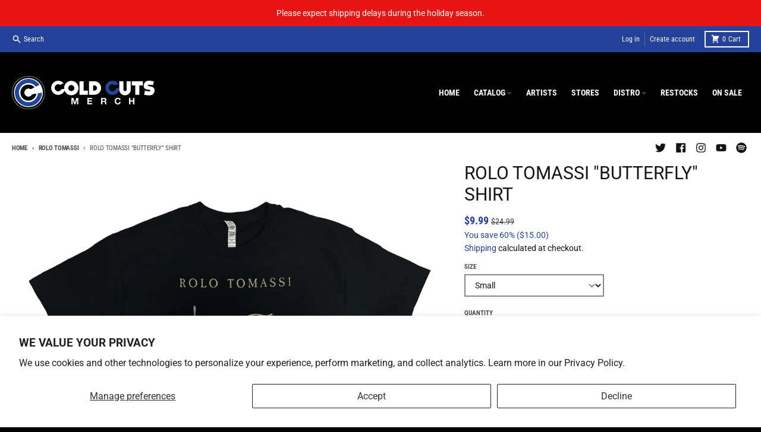

--- FILE ---
content_type: text/html; charset=utf-8
request_url: https://www.coldcutsmerch.com/collections/rolo-tomassi/products/rolo-tomassi-butterfly-shirt
body_size: 33589
content:
<!doctype html>
<html class="no-js" dir="ltr" lang="en">
  <head>
<!-- Google tag (gtag.js) -->
<script async src="https://www.googletagmanager.com/gtag/js?id=AW-10880783575"></script>
<script>
  window.dataLayer = window.dataLayer || [];
  function gtag(){dataLayer.push(arguments);}
  gtag('js', new Date());

  gtag('config', 'AW-10880783575');
</script>
    <meta charset="utf-8">
    <meta http-equiv="X-UA-Compatible" content="IE=edge">
    <meta name="viewport" content="width=device-width,initial-scale=1">
    <meta name="theme-color" content="#244297">
    <link rel="canonical" href="https://www.coldcutsmerch.com/products/rolo-tomassi-butterfly-shirt">
    <link rel="preconnect" href="https://cdn.shopify.com" crossorigin><link href="//www.coldcutsmerch.com/cdn/shop/t/20/assets/global.js?v=34135031530017190571669827191" as="script" rel="preload"><link href="//www.coldcutsmerch.com/cdn/shop/t/20/assets/package-splide.js?v=90826914765082906101669827190" as="script" rel="preload"><link href="//www.coldcutsmerch.com/cdn/shop/t/20/assets/main-product.js?v=174086220869487923301669827190" as="script" rel="preload"><link rel="apple-touch-icon" sizes="180x180" href="//www.coldcutsmerch.com/cdn/shop/files/CCM-FAV.png?crop=center&height=180&v=1669828360&width=180">
      <link rel="icon" type="image/png" href="//www.coldcutsmerch.com/cdn/shop/files/CCM-FAV.png?crop=center&height=32&v=1669828360&width=32"><link rel="preconnect" href="https://fonts.shopifycdn.com" crossorigin><title>Rolo Tomassi &quot;Butterfly&quot; Shirt</title><meta name="description" content="Printed on Black Alstyle 1301.  "><meta property="og:site_name" content="Cold Cuts Merch">
<meta property="og:url" content="https://www.coldcutsmerch.com/products/rolo-tomassi-butterfly-shirt">
<meta property="og:title" content="Rolo Tomassi &quot;Butterfly&quot; Shirt">
<meta property="og:type" content="product">
<meta property="og:description" content="Printed on Black Alstyle 1301.  "><meta property="og:image" content="http://www.coldcutsmerch.com/cdn/shop/files/ROLOTOMASSIROT016BUTTERFLYSHIRTMOCK.jpg?v=1689169896">
  <meta property="og:image:secure_url" content="https://www.coldcutsmerch.com/cdn/shop/files/ROLOTOMASSIROT016BUTTERFLYSHIRTMOCK.jpg?v=1689169896">
  <meta property="og:image:width" content="1200">
  <meta property="og:image:height" content="1200"><meta property="og:price:amount" content="9.99">
  <meta property="og:price:currency" content="USD"><meta name="twitter:card" content="summary_large_image">
<meta name="twitter:title" content="Rolo Tomassi &quot;Butterfly&quot; Shirt">
<meta name="twitter:description" content="Printed on Black Alstyle 1301.  ">
<script>
  window.theme = {
    shopUrl: 'https://www.coldcutsmerch.com',
    routes: {
      root_url: '/',
      account_url: '/account',
      account_login_url: 'https://account.coldcutsmerch.com?locale=en&region_country=US',
      account_logout_url: '/account/logout',
      account_recover_url: '/account/recover',
      account_register_url: 'https://account.coldcutsmerch.com?locale=en',
      account_addresses_url: '/account/addresses',
      collections_url: '/collections',
      all_products_collection_url: '/collections/all',
      search_url: '/search',
      cart_url: '/cart',
      cart_update_url: '/cart/update',
      cart_add_url: '/cart/add',
      cart_change_url: '/cart/change',
      cart_clear_url: '/cart/clear',
      product_recommendations_url: '/recommendations/products',
    },
    info: { name: 'District' },
    strings: {
      addToCart: `Add to cart`,
      preOrder: `Pre-Order`,
      soldOut: `Sold out`,
      unavailable: `Unavailable`,
      addressError: `Error looking up that address`,
      addressNoResults: `No results for that address`,
      addressQueryLimit: `You have exceeded the Google API usage limit. Consider upgrading to a <a href="https://developers.google.com/maps/premium/usage-limits">Premium Plan</a>.`,
      authError: `There was a problem authenticating your Google Maps account.`,
      unitPrice: `Unit price`,
      unitPriceSeparator: `per`,
    },
    cartStrings: {
      error: `There was an error while updating your cart. Please try again.`,
      quantityError: `You can only add [quantity] of this item to your cart.`,
    },
    pageType: `product`,
    customer: false,
    moneyFormat: "${{amount}}",
    ajaxCartEnable: true,
    cartData: {"note":null,"attributes":{},"original_total_price":0,"total_price":0,"total_discount":0,"total_weight":0.0,"item_count":0,"items":[],"requires_shipping":false,"currency":"USD","items_subtotal_price":0,"cart_level_discount_applications":[],"checkout_charge_amount":0},
    mobileBreakpoint: 768,
    packages: [],
  };
  theme.loadPackages = (packages) => {
    packages.forEach((package) => {
      if (!theme.packages.includes(package)) {
        const placeholderScript = document.querySelector(`script[data-package="${package}"]`);
        if (!placeholderScript) return;

        const src = placeholderScript.dataset.src;
        const script = document.createElement('script');
        script.src = src;
        script.async = false;
        script.defer = true;
        document.body.append(script);
        theme.packages.push(package);
      }
    });
  };
  document.documentElement.className = document.documentElement.className.replace('no-js', 'js');
</script><script src="//www.coldcutsmerch.com/cdn/shop/t/20/assets/global.js?v=34135031530017190571669827191" defer="defer"></script><script src="//www.coldcutsmerch.com/cdn/shop/t/20/assets/package-splide.js?v=90826914765082906101669827190" defer="defer"></script>
        <script src="//www.coldcutsmerch.com/cdn/shop/t/20/assets/main-product.js?v=174086220869487923301669827190" defer="defer"></script><script>window.performance && window.performance.mark && window.performance.mark('shopify.content_for_header.start');</script><meta name="facebook-domain-verification" content="6up175ect85nsf94frv8ht95a75m8r">
<meta name="google-site-verification" content="c18iqFGI60fDjAv_70nPsYq5GsYzT6prr_oCHofSzAk">
<meta id="shopify-digital-wallet" name="shopify-digital-wallet" content="/632092/digital_wallets/dialog">
<meta name="shopify-checkout-api-token" content="6435f20ecb2063a016b47b26defd3a7c">
<meta id="in-context-paypal-metadata" data-shop-id="632092" data-venmo-supported="true" data-environment="production" data-locale="en_US" data-paypal-v4="true" data-currency="USD">
<link rel="alternate" type="application/json+oembed" href="https://www.coldcutsmerch.com/products/rolo-tomassi-butterfly-shirt.oembed">
<script async="async" src="/checkouts/internal/preloads.js?locale=en-US"></script>
<script id="shopify-features" type="application/json">{"accessToken":"6435f20ecb2063a016b47b26defd3a7c","betas":["rich-media-storefront-analytics"],"domain":"www.coldcutsmerch.com","predictiveSearch":true,"shopId":632092,"locale":"en"}</script>
<script>var Shopify = Shopify || {};
Shopify.shop = "coldcutsmerch.myshopify.com";
Shopify.locale = "en";
Shopify.currency = {"active":"USD","rate":"1.0"};
Shopify.country = "US";
Shopify.theme = {"name":"CCM - 2022","id":132005068971,"schema_name":"District","schema_version":"4.2.3","theme_store_id":735,"role":"main"};
Shopify.theme.handle = "null";
Shopify.theme.style = {"id":null,"handle":null};
Shopify.cdnHost = "www.coldcutsmerch.com/cdn";
Shopify.routes = Shopify.routes || {};
Shopify.routes.root = "/";</script>
<script type="module">!function(o){(o.Shopify=o.Shopify||{}).modules=!0}(window);</script>
<script>!function(o){function n(){var o=[];function n(){o.push(Array.prototype.slice.apply(arguments))}return n.q=o,n}var t=o.Shopify=o.Shopify||{};t.loadFeatures=n(),t.autoloadFeatures=n()}(window);</script>
<script id="shop-js-analytics" type="application/json">{"pageType":"product"}</script>
<script defer="defer" async type="module" src="//www.coldcutsmerch.com/cdn/shopifycloud/shop-js/modules/v2/client.init-shop-cart-sync_BT-GjEfc.en.esm.js"></script>
<script defer="defer" async type="module" src="//www.coldcutsmerch.com/cdn/shopifycloud/shop-js/modules/v2/chunk.common_D58fp_Oc.esm.js"></script>
<script defer="defer" async type="module" src="//www.coldcutsmerch.com/cdn/shopifycloud/shop-js/modules/v2/chunk.modal_xMitdFEc.esm.js"></script>
<script type="module">
  await import("//www.coldcutsmerch.com/cdn/shopifycloud/shop-js/modules/v2/client.init-shop-cart-sync_BT-GjEfc.en.esm.js");
await import("//www.coldcutsmerch.com/cdn/shopifycloud/shop-js/modules/v2/chunk.common_D58fp_Oc.esm.js");
await import("//www.coldcutsmerch.com/cdn/shopifycloud/shop-js/modules/v2/chunk.modal_xMitdFEc.esm.js");

  window.Shopify.SignInWithShop?.initShopCartSync?.({"fedCMEnabled":true,"windoidEnabled":true});

</script>
<script>(function() {
  var isLoaded = false;
  function asyncLoad() {
    if (isLoaded) return;
    isLoaded = true;
    var urls = ["https:\/\/cdn-scripts.signifyd.com\/shopify\/script-tag.js?shop=coldcutsmerch.myshopify.com","https:\/\/shopify.covet.pics\/covet-pics-widget-inject.js?shop=coldcutsmerch.myshopify.com","https:\/\/boostsales.apps.avada.io\/scripttag\/countdown\/avada-countdown.min.js?shop=coldcutsmerch.myshopify.com","https:\/\/boostsales.apps.avada.io\/scripttag\/badge\/avada-badge.min.js?shop=coldcutsmerch.myshopify.com","https:\/\/seo.apps.avada.io\/avada-seo-installed.js?shop=coldcutsmerch.myshopify.com","https:\/\/pixel.orichi.info\/Content\/orichipixel.min.js?v=638149571316604965\u0026shop=coldcutsmerch.myshopify.com","https:\/\/zooomyapps.com\/wishlist\/ZooomyOrders.js?shop=coldcutsmerch.myshopify.com","https:\/\/storage.nfcube.com\/instafeed-27ad528159e8eec9d2d23ceef540c2f8.js?shop=coldcutsmerch.myshopify.com"];
    for (var i = 0; i < urls.length; i++) {
      var s = document.createElement('script');
      s.type = 'text/javascript';
      s.async = true;
      s.src = urls[i];
      var x = document.getElementsByTagName('script')[0];
      x.parentNode.insertBefore(s, x);
    }
  };
  if(window.attachEvent) {
    window.attachEvent('onload', asyncLoad);
  } else {
    window.addEventListener('load', asyncLoad, false);
  }
})();</script>
<script id="__st">var __st={"a":632092,"offset":-18000,"reqid":"6f703918-b777-44b3-8242-2b348d370ac3-1769428058","pageurl":"www.coldcutsmerch.com\/collections\/rolo-tomassi\/products\/rolo-tomassi-butterfly-shirt","u":"1382ff625067","p":"product","rtyp":"product","rid":7671931371691};</script>
<script>window.ShopifyPaypalV4VisibilityTracking = true;</script>
<script id="captcha-bootstrap">!function(){'use strict';const t='contact',e='account',n='new_comment',o=[[t,t],['blogs',n],['comments',n],[t,'customer']],c=[[e,'customer_login'],[e,'guest_login'],[e,'recover_customer_password'],[e,'create_customer']],r=t=>t.map((([t,e])=>`form[action*='/${t}']:not([data-nocaptcha='true']) input[name='form_type'][value='${e}']`)).join(','),a=t=>()=>t?[...document.querySelectorAll(t)].map((t=>t.form)):[];function s(){const t=[...o],e=r(t);return a(e)}const i='password',u='form_key',d=['recaptcha-v3-token','g-recaptcha-response','h-captcha-response',i],f=()=>{try{return window.sessionStorage}catch{return}},m='__shopify_v',_=t=>t.elements[u];function p(t,e,n=!1){try{const o=window.sessionStorage,c=JSON.parse(o.getItem(e)),{data:r}=function(t){const{data:e,action:n}=t;return t[m]||n?{data:e,action:n}:{data:t,action:n}}(c);for(const[e,n]of Object.entries(r))t.elements[e]&&(t.elements[e].value=n);n&&o.removeItem(e)}catch(o){console.error('form repopulation failed',{error:o})}}const l='form_type',E='cptcha';function T(t){t.dataset[E]=!0}const w=window,h=w.document,L='Shopify',v='ce_forms',y='captcha';let A=!1;((t,e)=>{const n=(g='f06e6c50-85a8-45c8-87d0-21a2b65856fe',I='https://cdn.shopify.com/shopifycloud/storefront-forms-hcaptcha/ce_storefront_forms_captcha_hcaptcha.v1.5.2.iife.js',D={infoText:'Protected by hCaptcha',privacyText:'Privacy',termsText:'Terms'},(t,e,n)=>{const o=w[L][v],c=o.bindForm;if(c)return c(t,g,e,D).then(n);var r;o.q.push([[t,g,e,D],n]),r=I,A||(h.body.append(Object.assign(h.createElement('script'),{id:'captcha-provider',async:!0,src:r})),A=!0)});var g,I,D;w[L]=w[L]||{},w[L][v]=w[L][v]||{},w[L][v].q=[],w[L][y]=w[L][y]||{},w[L][y].protect=function(t,e){n(t,void 0,e),T(t)},Object.freeze(w[L][y]),function(t,e,n,w,h,L){const[v,y,A,g]=function(t,e,n){const i=e?o:[],u=t?c:[],d=[...i,...u],f=r(d),m=r(i),_=r(d.filter((([t,e])=>n.includes(e))));return[a(f),a(m),a(_),s()]}(w,h,L),I=t=>{const e=t.target;return e instanceof HTMLFormElement?e:e&&e.form},D=t=>v().includes(t);t.addEventListener('submit',(t=>{const e=I(t);if(!e)return;const n=D(e)&&!e.dataset.hcaptchaBound&&!e.dataset.recaptchaBound,o=_(e),c=g().includes(e)&&(!o||!o.value);(n||c)&&t.preventDefault(),c&&!n&&(function(t){try{if(!f())return;!function(t){const e=f();if(!e)return;const n=_(t);if(!n)return;const o=n.value;o&&e.removeItem(o)}(t);const e=Array.from(Array(32),(()=>Math.random().toString(36)[2])).join('');!function(t,e){_(t)||t.append(Object.assign(document.createElement('input'),{type:'hidden',name:u})),t.elements[u].value=e}(t,e),function(t,e){const n=f();if(!n)return;const o=[...t.querySelectorAll(`input[type='${i}']`)].map((({name:t})=>t)),c=[...d,...o],r={};for(const[a,s]of new FormData(t).entries())c.includes(a)||(r[a]=s);n.setItem(e,JSON.stringify({[m]:1,action:t.action,data:r}))}(t,e)}catch(e){console.error('failed to persist form',e)}}(e),e.submit())}));const S=(t,e)=>{t&&!t.dataset[E]&&(n(t,e.some((e=>e===t))),T(t))};for(const o of['focusin','change'])t.addEventListener(o,(t=>{const e=I(t);D(e)&&S(e,y())}));const B=e.get('form_key'),M=e.get(l),P=B&&M;t.addEventListener('DOMContentLoaded',(()=>{const t=y();if(P)for(const e of t)e.elements[l].value===M&&p(e,B);[...new Set([...A(),...v().filter((t=>'true'===t.dataset.shopifyCaptcha))])].forEach((e=>S(e,t)))}))}(h,new URLSearchParams(w.location.search),n,t,e,['guest_login'])})(!0,!0)}();</script>
<script integrity="sha256-4kQ18oKyAcykRKYeNunJcIwy7WH5gtpwJnB7kiuLZ1E=" data-source-attribution="shopify.loadfeatures" defer="defer" src="//www.coldcutsmerch.com/cdn/shopifycloud/storefront/assets/storefront/load_feature-a0a9edcb.js" crossorigin="anonymous"></script>
<script data-source-attribution="shopify.dynamic_checkout.dynamic.init">var Shopify=Shopify||{};Shopify.PaymentButton=Shopify.PaymentButton||{isStorefrontPortableWallets:!0,init:function(){window.Shopify.PaymentButton.init=function(){};var t=document.createElement("script");t.src="https://www.coldcutsmerch.com/cdn/shopifycloud/portable-wallets/latest/portable-wallets.en.js",t.type="module",document.head.appendChild(t)}};
</script>
<script data-source-attribution="shopify.dynamic_checkout.buyer_consent">
  function portableWalletsHideBuyerConsent(e){var t=document.getElementById("shopify-buyer-consent"),n=document.getElementById("shopify-subscription-policy-button");t&&n&&(t.classList.add("hidden"),t.setAttribute("aria-hidden","true"),n.removeEventListener("click",e))}function portableWalletsShowBuyerConsent(e){var t=document.getElementById("shopify-buyer-consent"),n=document.getElementById("shopify-subscription-policy-button");t&&n&&(t.classList.remove("hidden"),t.removeAttribute("aria-hidden"),n.addEventListener("click",e))}window.Shopify?.PaymentButton&&(window.Shopify.PaymentButton.hideBuyerConsent=portableWalletsHideBuyerConsent,window.Shopify.PaymentButton.showBuyerConsent=portableWalletsShowBuyerConsent);
</script>
<script>
  function portableWalletsCleanup(e){e&&e.src&&console.error("Failed to load portable wallets script "+e.src);var t=document.querySelectorAll("shopify-accelerated-checkout .shopify-payment-button__skeleton, shopify-accelerated-checkout-cart .wallet-cart-button__skeleton"),e=document.getElementById("shopify-buyer-consent");for(let e=0;e<t.length;e++)t[e].remove();e&&e.remove()}function portableWalletsNotLoadedAsModule(e){e instanceof ErrorEvent&&"string"==typeof e.message&&e.message.includes("import.meta")&&"string"==typeof e.filename&&e.filename.includes("portable-wallets")&&(window.removeEventListener("error",portableWalletsNotLoadedAsModule),window.Shopify.PaymentButton.failedToLoad=e,"loading"===document.readyState?document.addEventListener("DOMContentLoaded",window.Shopify.PaymentButton.init):window.Shopify.PaymentButton.init())}window.addEventListener("error",portableWalletsNotLoadedAsModule);
</script>

<script type="module" src="https://www.coldcutsmerch.com/cdn/shopifycloud/portable-wallets/latest/portable-wallets.en.js" onError="portableWalletsCleanup(this)" crossorigin="anonymous"></script>
<script nomodule>
  document.addEventListener("DOMContentLoaded", portableWalletsCleanup);
</script>

<script id='scb4127' type='text/javascript' async='' src='https://www.coldcutsmerch.com/cdn/shopifycloud/privacy-banner/storefront-banner.js'></script><link id="shopify-accelerated-checkout-styles" rel="stylesheet" media="screen" href="https://www.coldcutsmerch.com/cdn/shopifycloud/portable-wallets/latest/accelerated-checkout-backwards-compat.css" crossorigin="anonymous">
<style id="shopify-accelerated-checkout-cart">
        #shopify-buyer-consent {
  margin-top: 1em;
  display: inline-block;
  width: 100%;
}

#shopify-buyer-consent.hidden {
  display: none;
}

#shopify-subscription-policy-button {
  background: none;
  border: none;
  padding: 0;
  text-decoration: underline;
  font-size: inherit;
  cursor: pointer;
}

#shopify-subscription-policy-button::before {
  box-shadow: none;
}

      </style>

<script>window.performance && window.performance.mark && window.performance.mark('shopify.content_for_header.end');</script>
<style data-shopify>
@font-face {
  font-family: Roboto;
  font-weight: 400;
  font-style: normal;
  font-display: swap;
  src: url("//www.coldcutsmerch.com/cdn/fonts/roboto/roboto_n4.2019d890f07b1852f56ce63ba45b2db45d852cba.woff2") format("woff2"),
       url("//www.coldcutsmerch.com/cdn/fonts/roboto/roboto_n4.238690e0007583582327135619c5f7971652fa9d.woff") format("woff");
}
@font-face {
  font-family: Roboto;
  font-weight: 700;
  font-style: normal;
  font-display: swap;
  src: url("//www.coldcutsmerch.com/cdn/fonts/roboto/roboto_n7.f38007a10afbbde8976c4056bfe890710d51dec2.woff2") format("woff2"),
       url("//www.coldcutsmerch.com/cdn/fonts/roboto/roboto_n7.94bfdd3e80c7be00e128703d245c207769d763f9.woff") format("woff");
}
@font-face {
  font-family: Roboto;
  font-weight: 400;
  font-style: italic;
  font-display: swap;
  src: url("//www.coldcutsmerch.com/cdn/fonts/roboto/roboto_i4.57ce898ccda22ee84f49e6b57ae302250655e2d4.woff2") format("woff2"),
       url("//www.coldcutsmerch.com/cdn/fonts/roboto/roboto_i4.b21f3bd061cbcb83b824ae8c7671a82587b264bf.woff") format("woff");
}
@font-face {
  font-family: Roboto;
  font-weight: 700;
  font-style: italic;
  font-display: swap;
  src: url("//www.coldcutsmerch.com/cdn/fonts/roboto/roboto_i7.7ccaf9410746f2c53340607c42c43f90a9005937.woff2") format("woff2"),
       url("//www.coldcutsmerch.com/cdn/fonts/roboto/roboto_i7.49ec21cdd7148292bffea74c62c0df6e93551516.woff") format("woff");
}
@font-face {
  font-family: Roboto;
  font-weight: 400;
  font-style: normal;
  font-display: swap;
  src: url("//www.coldcutsmerch.com/cdn/fonts/roboto/roboto_n4.2019d890f07b1852f56ce63ba45b2db45d852cba.woff2") format("woff2"),
       url("//www.coldcutsmerch.com/cdn/fonts/roboto/roboto_n4.238690e0007583582327135619c5f7971652fa9d.woff") format("woff");
}
@font-face {
  font-family: Roboto;
  font-weight: 700;
  font-style: normal;
  font-display: swap;
  src: url("//www.coldcutsmerch.com/cdn/fonts/roboto/roboto_n7.f38007a10afbbde8976c4056bfe890710d51dec2.woff2") format("woff2"),
       url("//www.coldcutsmerch.com/cdn/fonts/roboto/roboto_n7.94bfdd3e80c7be00e128703d245c207769d763f9.woff") format("woff");
}
@font-face {
  font-family: "Roboto Condensed";
  font-weight: 400;
  font-style: normal;
  font-display: swap;
  src: url("//www.coldcutsmerch.com/cdn/fonts/roboto_condensed/robotocondensed_n4.01812de96ca5a5e9d19bef3ca9cc80dd1bf6c8b8.woff2") format("woff2"),
       url("//www.coldcutsmerch.com/cdn/fonts/roboto_condensed/robotocondensed_n4.3930e6ddba458dc3cb725a82a2668eac3c63c104.woff") format("woff");
}
@font-face {
  font-family: "Roboto Condensed";
  font-weight: 700;
  font-style: normal;
  font-display: swap;
  src: url("//www.coldcutsmerch.com/cdn/fonts/roboto_condensed/robotocondensed_n7.0c73a613503672be244d2f29ab6ddd3fc3cc69ae.woff2") format("woff2"),
       url("//www.coldcutsmerch.com/cdn/fonts/roboto_condensed/robotocondensed_n7.ef6ece86ba55f49c27c4904a493c283a40f3a66e.woff") format("woff");
}
:root {
    --base-font-size: 16px;
    --body-font-family: Roboto, sans-serif;
    --heading-font-family: Roboto, sans-serif;
    --navigation-font-family: "Roboto Condensed", sans-serif;
    --body-style: normal;
    --body-weight: 400;
    --body-weight-bolder: 700;
    --heading-style: normal;
    --heading-weight: 400;
    --heading-weight-bolder: 700;
    --heading-capitalize: uppercase;
    --navigation-style: normal;
    --navigation-weight: 400;
    --navigation-weight-bolder: 700;--primary-text-color: #131313;
    --primary-title-color: #131313;
    --primary-accent-color: #244297;
    --primary-accent-color-80: rgba(36, 66, 151, 0.8);
    --primary-accent-text-color: #ffffff;
    --primary-background-color: #fff;
    --primary-background-color-75: rgba(255, 255, 255, 0.8);
    --primary-secondary-background-color: #fff;
    --primary-secondary-background-color-50: #ffffff;
    --primary-section-border-color: #ffffff;
    --primary-text-color-05: #f3f3f3;
    --primary-text-color-10: #e7e7e7;
    --primary-text-color-20: #d0d0d0;
    --primary-text-color-30: #b8b8b8;
    --primary-text-color-40: #a1a1a1;
    --primary-text-color-50: #898989;
    --primary-text-color-60: #717171;
    --primary-text-color-70: #5a5a5a;
    --primary-text-color-80: #424242;
    --primary-text-color-90: #2b2b2b;
    --section-text-color: #131313;
    --section-text-color-75: rgba(19, 19, 19, 0.75);
    --section-text-color-50: rgba(19, 19, 19, 0.5);
    --section-title-color: #131313;
    --section-accent-color: #244297;
    --section-accent-text-color: #ffffff;
    --section-accent-hover-color: #1f3982;
    --section-overlay-color: transparent;
    --section-overlay-hover-color: transparent;
    --section-background-color: #fff;
    --section-primary-border-color: #131313;
    --modal-background-color: #000000;--max-width-screen: 1280px;
    --max-width-header: 1280px;
    --spacing-section: 4rem;
    --spacing-section-half: 2rem;
    --spacing-rail: 1.25rem;
    --text-align-section: center;--swiper-theme-color: #244297;
    --duration-default: 200ms;
    --tw-ring-inset: ;
    --tw-blur: ;
    --tw-brightness: ;
    --tw-contrast: ;
    --tw-grayscale: ;
    --tw-hue-rotate: ;
    --tw-invert: ;
    --tw-saturate: ;
    --tw-sepia: ;
    --tw-drop-shadow: ;
    --tw-filter: var(--tw-blur) var(--tw-brightness) var(--tw-contrast) var(--tw-grayscale) var(--tw-hue-rotate) var(--tw-invert) var(--tw-saturate) var(--tw-sepia) var(--tw-drop-shadow);
  }
</style><link href="//www.coldcutsmerch.com/cdn/shop/t/20/assets/base.css?v=112925805128162657201670435205" rel="stylesheet" type="text/css" media="all" />
<link rel="preload" as="font" href="//www.coldcutsmerch.com/cdn/fonts/roboto/roboto_n4.2019d890f07b1852f56ce63ba45b2db45d852cba.woff2" type="font/woff2" crossorigin><link rel="preload" as="font" href="//www.coldcutsmerch.com/cdn/fonts/roboto/roboto_n4.2019d890f07b1852f56ce63ba45b2db45d852cba.woff2" type="font/woff2" crossorigin><link rel="preload" as="font" href="//www.coldcutsmerch.com/cdn/fonts/roboto_condensed/robotocondensed_n4.01812de96ca5a5e9d19bef3ca9cc80dd1bf6c8b8.woff2" type="font/woff2" crossorigin><!-- BEGIN app block: shopify://apps/warnify-pro-warnings/blocks/main/b82106ea-6172-4ab0-814f-17df1cb2b18a --><!-- BEGIN app snippet: product -->
<script>    var Elspw = {        params: {            money_format: "${{amount}}",            cart: {                "total_price" : 0,                "attributes": {},                "items" : [                ]            }        }    };    Elspw.params.product = {        "id": 7671931371691,        "title": "Rolo Tomassi \"Butterfly\" Shirt",        "handle": "rolo-tomassi-butterfly-shirt",        "tags": ["Rolo Tomassi","Sale","Shirt"],        "variants":[{"id":42764338856107,"qty":1 === null ? 999 : 1,"title":"Small","policy":"deny"},{"id":42764338888875,"qty":0 === null ? 999 : 0,"title":"Medium","policy":"deny"},{"id":42764338921643,"qty":2 === null ? 999 : 2,"title":"Large","policy":"deny"},{"id":42764338954411,"qty":6 === null ? 999 : 6,"title":"X-Large","policy":"deny"},{"id":42764338987179,"qty":12 === null ? 999 : 12,"title":"2X-Large","policy":"deny"},{"id":42764339019947,"qty":0 === null ? 999 : 0,"title":"3X-Large","policy":"deny"}],        "collection_ids":[165672452180,440331016,370907784,291523100843,30103109687,23735065]    };</script><!-- END app snippet --><!-- BEGIN app snippet: settings -->
  <script>    (function(){      Elspw.loadScript=function(a,b){var c=document.createElement("script");c.type="text/javascript",c.readyState?c.onreadystatechange=function(){"loaded"!=c.readyState&&"complete"!=c.readyState||(c.onreadystatechange=null,b())}:c.onload=function(){b()},c.src=a,document.getElementsByTagName("head")[0].appendChild(c)};      Elspw.config= {"enabled":true,"button":"form[action=\"/cart/add\"] [type=submit], form[action=\"/cart/add\"] .shopify-payment-button__button","css":"","tag":"Els PW","alerts":[{"id":15796,"shop_id":12682,"enabled":1,"name":"Southern Lord Backorder","settings":{"checkout_allowed":"1","line_item_property":"*Ship dates are subject to change at anytime for this product*"},"design_settings":"","checkout_settings":null,"message":"<p>We are taking preorders for the new repress. We have no idea when Southern Lord will have the pressing done, we are hoping to ship sometime between June and August. Dates are subject to change at anytime.</p>","based_on":"variants","one_time":0,"geo_enabled":0,"geo":[],"created_at":"2021-05-04T15:59:37.000000Z","updated_at":"2021-08-24T15:53:24.000000Z","tag":"Els PW 15796"}],"grid_enabled":1,"cdn":"https://s3.amazonaws.com/els-apps/product-warnings/","theme_app_extensions_enabled":1} ;    })(Elspw)  </script>  <script defer src="https://cdn.shopify.com/extensions/019b92bb-38ba-793e-9baf-3c5308a58e87/cli-20/assets/app.js"></script>

<script>
  Elspw.params.elsGeoScriptPath = "https://cdn.shopify.com/extensions/019b92bb-38ba-793e-9baf-3c5308a58e87/cli-20/assets/els.geo.js";
  Elspw.params.remodalScriptPath = "https://cdn.shopify.com/extensions/019b92bb-38ba-793e-9baf-3c5308a58e87/cli-20/assets/remodal.js";
  Elspw.params.cssPath = "https://cdn.shopify.com/extensions/019b92bb-38ba-793e-9baf-3c5308a58e87/cli-20/assets/app.css";
</script><!-- END app snippet --><!-- BEGIN app snippet: elspw-jsons -->



  <script type="application/json" id="elspw-product">
    
          {        "id": 7671931371691,        "title": "Rolo Tomassi \"Butterfly\" Shirt",        "handle": "rolo-tomassi-butterfly-shirt",        "tags": ["Rolo Tomassi","Sale","Shirt"],        "variants":[{"id":42764338856107,"qty":1,"title":"Small","policy":"deny"},{"id":42764338888875,"qty":0,"title":"Medium","policy":"deny"},{"id":42764338921643,"qty":2,"title":"Large","policy":"deny"},{"id":42764338954411,"qty":6,"title":"X-Large","policy":"deny"},{"id":42764338987179,"qty":12,"title":"2X-Large","policy":"deny"},{"id":42764339019947,"qty":0,"title":"3X-Large","policy":"deny"}],        "collection_ids":[165672452180,440331016,370907784,291523100843,30103109687,23735065]      }    
  </script>



<!-- END app snippet -->


<!-- END app block --><link href="https://monorail-edge.shopifysvc.com" rel="dns-prefetch">
<script>(function(){if ("sendBeacon" in navigator && "performance" in window) {try {var session_token_from_headers = performance.getEntriesByType('navigation')[0].serverTiming.find(x => x.name == '_s').description;} catch {var session_token_from_headers = undefined;}var session_cookie_matches = document.cookie.match(/_shopify_s=([^;]*)/);var session_token_from_cookie = session_cookie_matches && session_cookie_matches.length === 2 ? session_cookie_matches[1] : "";var session_token = session_token_from_headers || session_token_from_cookie || "";function handle_abandonment_event(e) {var entries = performance.getEntries().filter(function(entry) {return /monorail-edge.shopifysvc.com/.test(entry.name);});if (!window.abandonment_tracked && entries.length === 0) {window.abandonment_tracked = true;var currentMs = Date.now();var navigation_start = performance.timing.navigationStart;var payload = {shop_id: 632092,url: window.location.href,navigation_start,duration: currentMs - navigation_start,session_token,page_type: "product"};window.navigator.sendBeacon("https://monorail-edge.shopifysvc.com/v1/produce", JSON.stringify({schema_id: "online_store_buyer_site_abandonment/1.1",payload: payload,metadata: {event_created_at_ms: currentMs,event_sent_at_ms: currentMs}}));}}window.addEventListener('pagehide', handle_abandonment_event);}}());</script>
<script id="web-pixels-manager-setup">(function e(e,d,r,n,o){if(void 0===o&&(o={}),!Boolean(null===(a=null===(i=window.Shopify)||void 0===i?void 0:i.analytics)||void 0===a?void 0:a.replayQueue)){var i,a;window.Shopify=window.Shopify||{};var t=window.Shopify;t.analytics=t.analytics||{};var s=t.analytics;s.replayQueue=[],s.publish=function(e,d,r){return s.replayQueue.push([e,d,r]),!0};try{self.performance.mark("wpm:start")}catch(e){}var l=function(){var e={modern:/Edge?\/(1{2}[4-9]|1[2-9]\d|[2-9]\d{2}|\d{4,})\.\d+(\.\d+|)|Firefox\/(1{2}[4-9]|1[2-9]\d|[2-9]\d{2}|\d{4,})\.\d+(\.\d+|)|Chrom(ium|e)\/(9{2}|\d{3,})\.\d+(\.\d+|)|(Maci|X1{2}).+ Version\/(15\.\d+|(1[6-9]|[2-9]\d|\d{3,})\.\d+)([,.]\d+|)( \(\w+\)|)( Mobile\/\w+|) Safari\/|Chrome.+OPR\/(9{2}|\d{3,})\.\d+\.\d+|(CPU[ +]OS|iPhone[ +]OS|CPU[ +]iPhone|CPU IPhone OS|CPU iPad OS)[ +]+(15[._]\d+|(1[6-9]|[2-9]\d|\d{3,})[._]\d+)([._]\d+|)|Android:?[ /-](13[3-9]|1[4-9]\d|[2-9]\d{2}|\d{4,})(\.\d+|)(\.\d+|)|Android.+Firefox\/(13[5-9]|1[4-9]\d|[2-9]\d{2}|\d{4,})\.\d+(\.\d+|)|Android.+Chrom(ium|e)\/(13[3-9]|1[4-9]\d|[2-9]\d{2}|\d{4,})\.\d+(\.\d+|)|SamsungBrowser\/([2-9]\d|\d{3,})\.\d+/,legacy:/Edge?\/(1[6-9]|[2-9]\d|\d{3,})\.\d+(\.\d+|)|Firefox\/(5[4-9]|[6-9]\d|\d{3,})\.\d+(\.\d+|)|Chrom(ium|e)\/(5[1-9]|[6-9]\d|\d{3,})\.\d+(\.\d+|)([\d.]+$|.*Safari\/(?![\d.]+ Edge\/[\d.]+$))|(Maci|X1{2}).+ Version\/(10\.\d+|(1[1-9]|[2-9]\d|\d{3,})\.\d+)([,.]\d+|)( \(\w+\)|)( Mobile\/\w+|) Safari\/|Chrome.+OPR\/(3[89]|[4-9]\d|\d{3,})\.\d+\.\d+|(CPU[ +]OS|iPhone[ +]OS|CPU[ +]iPhone|CPU IPhone OS|CPU iPad OS)[ +]+(10[._]\d+|(1[1-9]|[2-9]\d|\d{3,})[._]\d+)([._]\d+|)|Android:?[ /-](13[3-9]|1[4-9]\d|[2-9]\d{2}|\d{4,})(\.\d+|)(\.\d+|)|Mobile Safari.+OPR\/([89]\d|\d{3,})\.\d+\.\d+|Android.+Firefox\/(13[5-9]|1[4-9]\d|[2-9]\d{2}|\d{4,})\.\d+(\.\d+|)|Android.+Chrom(ium|e)\/(13[3-9]|1[4-9]\d|[2-9]\d{2}|\d{4,})\.\d+(\.\d+|)|Android.+(UC? ?Browser|UCWEB|U3)[ /]?(15\.([5-9]|\d{2,})|(1[6-9]|[2-9]\d|\d{3,})\.\d+)\.\d+|SamsungBrowser\/(5\.\d+|([6-9]|\d{2,})\.\d+)|Android.+MQ{2}Browser\/(14(\.(9|\d{2,})|)|(1[5-9]|[2-9]\d|\d{3,})(\.\d+|))(\.\d+|)|K[Aa][Ii]OS\/(3\.\d+|([4-9]|\d{2,})\.\d+)(\.\d+|)/},d=e.modern,r=e.legacy,n=navigator.userAgent;return n.match(d)?"modern":n.match(r)?"legacy":"unknown"}(),u="modern"===l?"modern":"legacy",c=(null!=n?n:{modern:"",legacy:""})[u],f=function(e){return[e.baseUrl,"/wpm","/b",e.hashVersion,"modern"===e.buildTarget?"m":"l",".js"].join("")}({baseUrl:d,hashVersion:r,buildTarget:u}),m=function(e){var d=e.version,r=e.bundleTarget,n=e.surface,o=e.pageUrl,i=e.monorailEndpoint;return{emit:function(e){var a=e.status,t=e.errorMsg,s=(new Date).getTime(),l=JSON.stringify({metadata:{event_sent_at_ms:s},events:[{schema_id:"web_pixels_manager_load/3.1",payload:{version:d,bundle_target:r,page_url:o,status:a,surface:n,error_msg:t},metadata:{event_created_at_ms:s}}]});if(!i)return console&&console.warn&&console.warn("[Web Pixels Manager] No Monorail endpoint provided, skipping logging."),!1;try{return self.navigator.sendBeacon.bind(self.navigator)(i,l)}catch(e){}var u=new XMLHttpRequest;try{return u.open("POST",i,!0),u.setRequestHeader("Content-Type","text/plain"),u.send(l),!0}catch(e){return console&&console.warn&&console.warn("[Web Pixels Manager] Got an unhandled error while logging to Monorail."),!1}}}}({version:r,bundleTarget:l,surface:e.surface,pageUrl:self.location.href,monorailEndpoint:e.monorailEndpoint});try{o.browserTarget=l,function(e){var d=e.src,r=e.async,n=void 0===r||r,o=e.onload,i=e.onerror,a=e.sri,t=e.scriptDataAttributes,s=void 0===t?{}:t,l=document.createElement("script"),u=document.querySelector("head"),c=document.querySelector("body");if(l.async=n,l.src=d,a&&(l.integrity=a,l.crossOrigin="anonymous"),s)for(var f in s)if(Object.prototype.hasOwnProperty.call(s,f))try{l.dataset[f]=s[f]}catch(e){}if(o&&l.addEventListener("load",o),i&&l.addEventListener("error",i),u)u.appendChild(l);else{if(!c)throw new Error("Did not find a head or body element to append the script");c.appendChild(l)}}({src:f,async:!0,onload:function(){if(!function(){var e,d;return Boolean(null===(d=null===(e=window.Shopify)||void 0===e?void 0:e.analytics)||void 0===d?void 0:d.initialized)}()){var d=window.webPixelsManager.init(e)||void 0;if(d){var r=window.Shopify.analytics;r.replayQueue.forEach((function(e){var r=e[0],n=e[1],o=e[2];d.publishCustomEvent(r,n,o)})),r.replayQueue=[],r.publish=d.publishCustomEvent,r.visitor=d.visitor,r.initialized=!0}}},onerror:function(){return m.emit({status:"failed",errorMsg:"".concat(f," has failed to load")})},sri:function(e){var d=/^sha384-[A-Za-z0-9+/=]+$/;return"string"==typeof e&&d.test(e)}(c)?c:"",scriptDataAttributes:o}),m.emit({status:"loading"})}catch(e){m.emit({status:"failed",errorMsg:(null==e?void 0:e.message)||"Unknown error"})}}})({shopId: 632092,storefrontBaseUrl: "https://www.coldcutsmerch.com",extensionsBaseUrl: "https://extensions.shopifycdn.com/cdn/shopifycloud/web-pixels-manager",monorailEndpoint: "https://monorail-edge.shopifysvc.com/unstable/produce_batch",surface: "storefront-renderer",enabledBetaFlags: ["2dca8a86"],webPixelsConfigList: [{"id":"982122667","configuration":"{ \"accountID\": \"234\", \"domain\": \"coldcutsmerch.myshopify.com\" }","eventPayloadVersion":"v1","runtimeContext":"STRICT","scriptVersion":"8931b928ae171488d5e8aa0e7d4b2273","type":"APP","apiClientId":5113899,"privacyPurposes":["ANALYTICS","MARKETING","SALE_OF_DATA"],"dataSharingAdjustments":{"protectedCustomerApprovalScopes":["read_customer_email","read_customer_name","read_customer_personal_data","read_customer_phone"]}},{"id":"257261739","configuration":"{\"pixel_id\":\"406691464001680\",\"pixel_type\":\"facebook_pixel\",\"metaapp_system_user_token\":\"-\"}","eventPayloadVersion":"v1","runtimeContext":"OPEN","scriptVersion":"ca16bc87fe92b6042fbaa3acc2fbdaa6","type":"APP","apiClientId":2329312,"privacyPurposes":["ANALYTICS","MARKETING","SALE_OF_DATA"],"dataSharingAdjustments":{"protectedCustomerApprovalScopes":["read_customer_address","read_customer_email","read_customer_name","read_customer_personal_data","read_customer_phone"]}},{"id":"shopify-app-pixel","configuration":"{}","eventPayloadVersion":"v1","runtimeContext":"STRICT","scriptVersion":"0450","apiClientId":"shopify-pixel","type":"APP","privacyPurposes":["ANALYTICS","MARKETING"]},{"id":"shopify-custom-pixel","eventPayloadVersion":"v1","runtimeContext":"LAX","scriptVersion":"0450","apiClientId":"shopify-pixel","type":"CUSTOM","privacyPurposes":["ANALYTICS","MARKETING"]}],isMerchantRequest: false,initData: {"shop":{"name":"Cold Cuts Merch","paymentSettings":{"currencyCode":"USD"},"myshopifyDomain":"coldcutsmerch.myshopify.com","countryCode":"US","storefrontUrl":"https:\/\/www.coldcutsmerch.com"},"customer":null,"cart":null,"checkout":null,"productVariants":[{"price":{"amount":9.99,"currencyCode":"USD"},"product":{"title":"Rolo Tomassi \"Butterfly\" Shirt","vendor":"Rolo Tomassi","id":"7671931371691","untranslatedTitle":"Rolo Tomassi \"Butterfly\" Shirt","url":"\/products\/rolo-tomassi-butterfly-shirt","type":"Shirt"},"id":"42764338856107","image":{"src":"\/\/www.coldcutsmerch.com\/cdn\/shop\/files\/ROLOTOMASSIROT016BUTTERFLYSHIRTMOCK.jpg?v=1689169896"},"sku":"163-582853895712-SMA","title":"Small","untranslatedTitle":"Small"},{"price":{"amount":9.99,"currencyCode":"USD"},"product":{"title":"Rolo Tomassi \"Butterfly\" Shirt","vendor":"Rolo Tomassi","id":"7671931371691","untranslatedTitle":"Rolo Tomassi \"Butterfly\" Shirt","url":"\/products\/rolo-tomassi-butterfly-shirt","type":"Shirt"},"id":"42764338888875","image":{"src":"\/\/www.coldcutsmerch.com\/cdn\/shop\/files\/ROLOTOMASSIROT016BUTTERFLYSHIRTMOCK.jpg?v=1689169896"},"sku":"163-582853895712-MED","title":"Medium","untranslatedTitle":"Medium"},{"price":{"amount":9.99,"currencyCode":"USD"},"product":{"title":"Rolo Tomassi \"Butterfly\" Shirt","vendor":"Rolo Tomassi","id":"7671931371691","untranslatedTitle":"Rolo Tomassi \"Butterfly\" Shirt","url":"\/products\/rolo-tomassi-butterfly-shirt","type":"Shirt"},"id":"42764338921643","image":{"src":"\/\/www.coldcutsmerch.com\/cdn\/shop\/files\/ROLOTOMASSIROT016BUTTERFLYSHIRTMOCK.jpg?v=1689169896"},"sku":"163-582853895712-LAR","title":"Large","untranslatedTitle":"Large"},{"price":{"amount":9.99,"currencyCode":"USD"},"product":{"title":"Rolo Tomassi \"Butterfly\" Shirt","vendor":"Rolo Tomassi","id":"7671931371691","untranslatedTitle":"Rolo Tomassi \"Butterfly\" Shirt","url":"\/products\/rolo-tomassi-butterfly-shirt","type":"Shirt"},"id":"42764338954411","image":{"src":"\/\/www.coldcutsmerch.com\/cdn\/shop\/files\/ROLOTOMASSIROT016BUTTERFLYSHIRTMOCK.jpg?v=1689169896"},"sku":"163-582853895712-XLG","title":"X-Large","untranslatedTitle":"X-Large"},{"price":{"amount":11.99,"currencyCode":"USD"},"product":{"title":"Rolo Tomassi \"Butterfly\" Shirt","vendor":"Rolo Tomassi","id":"7671931371691","untranslatedTitle":"Rolo Tomassi \"Butterfly\" Shirt","url":"\/products\/rolo-tomassi-butterfly-shirt","type":"Shirt"},"id":"42764338987179","image":{"src":"\/\/www.coldcutsmerch.com\/cdn\/shop\/files\/ROLOTOMASSIROT016BUTTERFLYSHIRTMOCK.jpg?v=1689169896"},"sku":"163-582853895712-2XL","title":"2X-Large","untranslatedTitle":"2X-Large"},{"price":{"amount":13.99,"currencyCode":"USD"},"product":{"title":"Rolo Tomassi \"Butterfly\" Shirt","vendor":"Rolo Tomassi","id":"7671931371691","untranslatedTitle":"Rolo Tomassi \"Butterfly\" Shirt","url":"\/products\/rolo-tomassi-butterfly-shirt","type":"Shirt"},"id":"42764339019947","image":{"src":"\/\/www.coldcutsmerch.com\/cdn\/shop\/files\/ROLOTOMASSIROT016BUTTERFLYSHIRTMOCK.jpg?v=1689169896"},"sku":"163-582853895712-3XL","title":"3X-Large","untranslatedTitle":"3X-Large"}],"purchasingCompany":null},},"https://www.coldcutsmerch.com/cdn","fcfee988w5aeb613cpc8e4bc33m6693e112",{"modern":"","legacy":""},{"shopId":"632092","storefrontBaseUrl":"https:\/\/www.coldcutsmerch.com","extensionBaseUrl":"https:\/\/extensions.shopifycdn.com\/cdn\/shopifycloud\/web-pixels-manager","surface":"storefront-renderer","enabledBetaFlags":"[\"2dca8a86\"]","isMerchantRequest":"false","hashVersion":"fcfee988w5aeb613cpc8e4bc33m6693e112","publish":"custom","events":"[[\"page_viewed\",{}],[\"product_viewed\",{\"productVariant\":{\"price\":{\"amount\":9.99,\"currencyCode\":\"USD\"},\"product\":{\"title\":\"Rolo Tomassi \\\"Butterfly\\\" Shirt\",\"vendor\":\"Rolo Tomassi\",\"id\":\"7671931371691\",\"untranslatedTitle\":\"Rolo Tomassi \\\"Butterfly\\\" Shirt\",\"url\":\"\/products\/rolo-tomassi-butterfly-shirt\",\"type\":\"Shirt\"},\"id\":\"42764338856107\",\"image\":{\"src\":\"\/\/www.coldcutsmerch.com\/cdn\/shop\/files\/ROLOTOMASSIROT016BUTTERFLYSHIRTMOCK.jpg?v=1689169896\"},\"sku\":\"163-582853895712-SMA\",\"title\":\"Small\",\"untranslatedTitle\":\"Small\"}}]]"});</script><script>
  window.ShopifyAnalytics = window.ShopifyAnalytics || {};
  window.ShopifyAnalytics.meta = window.ShopifyAnalytics.meta || {};
  window.ShopifyAnalytics.meta.currency = 'USD';
  var meta = {"product":{"id":7671931371691,"gid":"gid:\/\/shopify\/Product\/7671931371691","vendor":"Rolo Tomassi","type":"Shirt","handle":"rolo-tomassi-butterfly-shirt","variants":[{"id":42764338856107,"price":999,"name":"Rolo Tomassi \"Butterfly\" Shirt - Small","public_title":"Small","sku":"163-582853895712-SMA"},{"id":42764338888875,"price":999,"name":"Rolo Tomassi \"Butterfly\" Shirt - Medium","public_title":"Medium","sku":"163-582853895712-MED"},{"id":42764338921643,"price":999,"name":"Rolo Tomassi \"Butterfly\" Shirt - Large","public_title":"Large","sku":"163-582853895712-LAR"},{"id":42764338954411,"price":999,"name":"Rolo Tomassi \"Butterfly\" Shirt - X-Large","public_title":"X-Large","sku":"163-582853895712-XLG"},{"id":42764338987179,"price":1199,"name":"Rolo Tomassi \"Butterfly\" Shirt - 2X-Large","public_title":"2X-Large","sku":"163-582853895712-2XL"},{"id":42764339019947,"price":1399,"name":"Rolo Tomassi \"Butterfly\" Shirt - 3X-Large","public_title":"3X-Large","sku":"163-582853895712-3XL"}],"remote":false},"page":{"pageType":"product","resourceType":"product","resourceId":7671931371691,"requestId":"6f703918-b777-44b3-8242-2b348d370ac3-1769428058"}};
  for (var attr in meta) {
    window.ShopifyAnalytics.meta[attr] = meta[attr];
  }
</script>
<script class="analytics">
  (function () {
    var customDocumentWrite = function(content) {
      var jquery = null;

      if (window.jQuery) {
        jquery = window.jQuery;
      } else if (window.Checkout && window.Checkout.$) {
        jquery = window.Checkout.$;
      }

      if (jquery) {
        jquery('body').append(content);
      }
    };

    var hasLoggedConversion = function(token) {
      if (token) {
        return document.cookie.indexOf('loggedConversion=' + token) !== -1;
      }
      return false;
    }

    var setCookieIfConversion = function(token) {
      if (token) {
        var twoMonthsFromNow = new Date(Date.now());
        twoMonthsFromNow.setMonth(twoMonthsFromNow.getMonth() + 2);

        document.cookie = 'loggedConversion=' + token + '; expires=' + twoMonthsFromNow;
      }
    }

    var trekkie = window.ShopifyAnalytics.lib = window.trekkie = window.trekkie || [];
    if (trekkie.integrations) {
      return;
    }
    trekkie.methods = [
      'identify',
      'page',
      'ready',
      'track',
      'trackForm',
      'trackLink'
    ];
    trekkie.factory = function(method) {
      return function() {
        var args = Array.prototype.slice.call(arguments);
        args.unshift(method);
        trekkie.push(args);
        return trekkie;
      };
    };
    for (var i = 0; i < trekkie.methods.length; i++) {
      var key = trekkie.methods[i];
      trekkie[key] = trekkie.factory(key);
    }
    trekkie.load = function(config) {
      trekkie.config = config || {};
      trekkie.config.initialDocumentCookie = document.cookie;
      var first = document.getElementsByTagName('script')[0];
      var script = document.createElement('script');
      script.type = 'text/javascript';
      script.onerror = function(e) {
        var scriptFallback = document.createElement('script');
        scriptFallback.type = 'text/javascript';
        scriptFallback.onerror = function(error) {
                var Monorail = {
      produce: function produce(monorailDomain, schemaId, payload) {
        var currentMs = new Date().getTime();
        var event = {
          schema_id: schemaId,
          payload: payload,
          metadata: {
            event_created_at_ms: currentMs,
            event_sent_at_ms: currentMs
          }
        };
        return Monorail.sendRequest("https://" + monorailDomain + "/v1/produce", JSON.stringify(event));
      },
      sendRequest: function sendRequest(endpointUrl, payload) {
        // Try the sendBeacon API
        if (window && window.navigator && typeof window.navigator.sendBeacon === 'function' && typeof window.Blob === 'function' && !Monorail.isIos12()) {
          var blobData = new window.Blob([payload], {
            type: 'text/plain'
          });

          if (window.navigator.sendBeacon(endpointUrl, blobData)) {
            return true;
          } // sendBeacon was not successful

        } // XHR beacon

        var xhr = new XMLHttpRequest();

        try {
          xhr.open('POST', endpointUrl);
          xhr.setRequestHeader('Content-Type', 'text/plain');
          xhr.send(payload);
        } catch (e) {
          console.log(e);
        }

        return false;
      },
      isIos12: function isIos12() {
        return window.navigator.userAgent.lastIndexOf('iPhone; CPU iPhone OS 12_') !== -1 || window.navigator.userAgent.lastIndexOf('iPad; CPU OS 12_') !== -1;
      }
    };
    Monorail.produce('monorail-edge.shopifysvc.com',
      'trekkie_storefront_load_errors/1.1',
      {shop_id: 632092,
      theme_id: 132005068971,
      app_name: "storefront",
      context_url: window.location.href,
      source_url: "//www.coldcutsmerch.com/cdn/s/trekkie.storefront.8d95595f799fbf7e1d32231b9a28fd43b70c67d3.min.js"});

        };
        scriptFallback.async = true;
        scriptFallback.src = '//www.coldcutsmerch.com/cdn/s/trekkie.storefront.8d95595f799fbf7e1d32231b9a28fd43b70c67d3.min.js';
        first.parentNode.insertBefore(scriptFallback, first);
      };
      script.async = true;
      script.src = '//www.coldcutsmerch.com/cdn/s/trekkie.storefront.8d95595f799fbf7e1d32231b9a28fd43b70c67d3.min.js';
      first.parentNode.insertBefore(script, first);
    };
    trekkie.load(
      {"Trekkie":{"appName":"storefront","development":false,"defaultAttributes":{"shopId":632092,"isMerchantRequest":null,"themeId":132005068971,"themeCityHash":"15829480439771691626","contentLanguage":"en","currency":"USD","eventMetadataId":"170594fc-be92-472f-9e1d-43f5f4c3e5ed"},"isServerSideCookieWritingEnabled":true,"monorailRegion":"shop_domain","enabledBetaFlags":["65f19447"]},"Session Attribution":{},"S2S":{"facebookCapiEnabled":true,"source":"trekkie-storefront-renderer","apiClientId":580111}}
    );

    var loaded = false;
    trekkie.ready(function() {
      if (loaded) return;
      loaded = true;

      window.ShopifyAnalytics.lib = window.trekkie;

      var originalDocumentWrite = document.write;
      document.write = customDocumentWrite;
      try { window.ShopifyAnalytics.merchantGoogleAnalytics.call(this); } catch(error) {};
      document.write = originalDocumentWrite;

      window.ShopifyAnalytics.lib.page(null,{"pageType":"product","resourceType":"product","resourceId":7671931371691,"requestId":"6f703918-b777-44b3-8242-2b348d370ac3-1769428058","shopifyEmitted":true});

      var match = window.location.pathname.match(/checkouts\/(.+)\/(thank_you|post_purchase)/)
      var token = match? match[1]: undefined;
      if (!hasLoggedConversion(token)) {
        setCookieIfConversion(token);
        window.ShopifyAnalytics.lib.track("Viewed Product",{"currency":"USD","variantId":42764338856107,"productId":7671931371691,"productGid":"gid:\/\/shopify\/Product\/7671931371691","name":"Rolo Tomassi \"Butterfly\" Shirt - Small","price":"9.99","sku":"163-582853895712-SMA","brand":"Rolo Tomassi","variant":"Small","category":"Shirt","nonInteraction":true,"remote":false},undefined,undefined,{"shopifyEmitted":true});
      window.ShopifyAnalytics.lib.track("monorail:\/\/trekkie_storefront_viewed_product\/1.1",{"currency":"USD","variantId":42764338856107,"productId":7671931371691,"productGid":"gid:\/\/shopify\/Product\/7671931371691","name":"Rolo Tomassi \"Butterfly\" Shirt - Small","price":"9.99","sku":"163-582853895712-SMA","brand":"Rolo Tomassi","variant":"Small","category":"Shirt","nonInteraction":true,"remote":false,"referer":"https:\/\/www.coldcutsmerch.com\/collections\/rolo-tomassi\/products\/rolo-tomassi-butterfly-shirt"});
      }
    });


        var eventsListenerScript = document.createElement('script');
        eventsListenerScript.async = true;
        eventsListenerScript.src = "//www.coldcutsmerch.com/cdn/shopifycloud/storefront/assets/shop_events_listener-3da45d37.js";
        document.getElementsByTagName('head')[0].appendChild(eventsListenerScript);

})();</script>
  <script>
  if (!window.ga || (window.ga && typeof window.ga !== 'function')) {
    window.ga = function ga() {
      (window.ga.q = window.ga.q || []).push(arguments);
      if (window.Shopify && window.Shopify.analytics && typeof window.Shopify.analytics.publish === 'function') {
        window.Shopify.analytics.publish("ga_stub_called", {}, {sendTo: "google_osp_migration"});
      }
      console.error("Shopify's Google Analytics stub called with:", Array.from(arguments), "\nSee https://help.shopify.com/manual/promoting-marketing/pixels/pixel-migration#google for more information.");
    };
    if (window.Shopify && window.Shopify.analytics && typeof window.Shopify.analytics.publish === 'function') {
      window.Shopify.analytics.publish("ga_stub_initialized", {}, {sendTo: "google_osp_migration"});
    }
  }
</script>
<script
  defer
  src="https://www.coldcutsmerch.com/cdn/shopifycloud/perf-kit/shopify-perf-kit-3.0.4.min.js"
  data-application="storefront-renderer"
  data-shop-id="632092"
  data-render-region="gcp-us-east1"
  data-page-type="product"
  data-theme-instance-id="132005068971"
  data-theme-name="District"
  data-theme-version="4.2.3"
  data-monorail-region="shop_domain"
  data-resource-timing-sampling-rate="10"
  data-shs="true"
  data-shs-beacon="true"
  data-shs-export-with-fetch="true"
  data-shs-logs-sample-rate="1"
  data-shs-beacon-endpoint="https://www.coldcutsmerch.com/api/collect"
></script>
</head>

  <body id="rolo-tomassi-quot-butterfly-quot-shirt"
    class="font-body bg-section-background"
    data-page-type="product">
    <a class="skip-to-content-link button sr-only" href="#MainContent">
      Skip to content
    </a><div id="shopify-section-promos" class="shopify-section section__promos"><style>.section__promos {
    position: relative;
    z-index: 500;
  }</style>

<promo-section class="block"
  data-section-type="promos"
  data-section-id="promos"
  data-sticky="false"><style>
              [data-block-id="announcement-bar-0"] {
                --section-text-color: #ffffff;
                --section-background-color: #e81313;
              }
            </style>
            <div class="promos__announcement-bar announcement-bar "
              data-block-type="announcement-bar"
              data-block-id="announcement-bar-0"
              data-bar-placement="top"
              data-show-for="both"
              data-homepage-limit="false"
              data-hide-delay="false"
              ><span class="announcement-bar__text block text-center text-section-text bg-section-background py-3 px-5 text-sm">Please expect shipping delays during the holiday season.</span></div><div class="promos__bottom-container fixed inset-x-0 bottom-0"></div>

</promo-section>


</div><div id="shopify-section-header-top" class="shopify-section section__header-top"><style>
  :root {
    --section-header-top-offset: 0px;
  }
  [data-section-id="header-top"] {--section-background-color: #244297;
    --section-text-color: #ffffff;
    --section-text-color-80: #d3d9ea;
    --section-text-color-20: #5068ac;
  }
  [data-section-id="header-top"] cart-notification {
    --section-background-color: #fff;
    --section-text-color: #131313;
    --section-text-color-80: #424242;
    --section-text-color-20: #d0d0d0;
  }.section__header-top {
    position: sticky;
    z-index: 600;
    top: var(--section-header-top-offset);
  }</style>
<header-top-section class="block">
  <div class="header-top__search-bar hidden bg-primary-secondary-background font-navigation text-primary-text py-6 px-5">
    <div class="header-top__search-bar-wrapper m-auto max-w-screen text-2xl"><search-bar id="SearchBar-header-top" class="search-bar"
  role="dialog"
  aria-label="Search"
  data-search-bar>
  <form action="/search" method="get" role="search" class="search-bar__form w-full flex justify-center items-center">
    <div class="search-bar__input-group relative flex-1 group">
      <input class="search__input search-bar__input focus:appearance-none appearance-none w-full bg-primary-background border-primary-text focus:ring-0 placeholder-section-text-75"
        id="SearchBarInput-header-top"
        type="search"
        name="q"
        value=""
        placeholder="Search">
      <div class="search-bar__icon absolute cursor-pointer ltr:right-0 rtl:left-0 inset-y-0 w-6 ltr:mr-4 rtl:ml-4 z-10 group-focus-within:text-primary-accent">
        <svg aria-hidden="true" focusable="false" role="presentation" class="icon fill-current icon-ui-search" viewBox="0 0 20 20"><path fill-rule="evenodd" d="M8 4a4 4 0 1 0 0 8 4 4 0 0 0 0-8zM2 8a6 6 0 1 1 10.89 3.476l4.817 4.817a1 1 0 0 1-1.414 1.414l-4.816-4.816A6 6 0 0 1 2 8z" clip-rule="evenodd"></path></svg>
      </div>
    </div><button type="button"
        class="search-bar__close flex-none w-12 h-12 p-3 opacity-50 hover:opacity-100 focus:opacity-100 focus:ring-inset"
        aria-label="Close"><svg aria-hidden="true" focusable="false" role="presentation" class="icon fill-current icon-ui-close" viewBox="0 0 352 512"><path d="m242.72 256 100.07-100.07c12.28-12.28 12.28-32.19 0-44.48l-22.24-22.24c-12.28-12.28-32.19-12.28-44.48 0L176 189.28 75.93 89.21c-12.28-12.28-32.19-12.28-44.48 0L9.21 111.45c-12.28 12.28-12.28 32.19 0 44.48L109.28 256 9.21 356.07c-12.28 12.28-12.28 32.19 0 44.48l22.24 22.24c12.28 12.28 32.2 12.28 44.48 0L176 322.72l100.07 100.07c12.28 12.28 32.2 12.28 44.48 0l22.24-22.24c12.28-12.28 12.28-32.19 0-44.48L242.72 256z"></path></svg></button></form>
</search-bar></div>
  </div>
  <header class="header-top"
    data-section-type="header-top"
    data-section-id="header-top"
    data-sticky="true">
    <div class="header-top__wrapper">
      <div class="header-top__left">
        <div class="header-top__buttons">
          <button type="button"
            class="header-top__menu no-js-hidden"
            aria-controls="MenuDrawer"
            aria-expanded="false"
            data-drawer-open="menu"
            data-menu-drawer-button>
            <svg aria-hidden="true" focusable="false" role="presentation" class="icon fill-current icon-ui-menu" viewBox="0 0 20 20"><path fill-rule="evenodd" d="M3 5a1 1 0 0 1 1-1h12a1 1 0 1 1 0 2H4a1 1 0 0 1-1-1zm0 5a1 1 0 0 1 1-1h12a1 1 0 1 1 0 2H4a1 1 0 0 1-1-1zm0 5a1 1 0 0 1 1-1h12a1 1 0 1 1 0 2H4a1 1 0 0 1-1-1z" clip-rule="evenodd"></path></svg>
            <span>Menu</span>
          </button>
          <button type="button"
            class="header-top__search no-js-hidden"
            aria-controls="SearchBar-header-top"
            aria-expanded="false"
            data-search-bar-button>
            <svg aria-hidden="true" focusable="false" role="presentation" class="icon fill-current icon-ui-search" viewBox="0 0 20 20"><path fill-rule="evenodd" d="M8 4a4 4 0 1 0 0 8 4 4 0 0 0 0-8zM2 8a6 6 0 1 1 10.89 3.476l4.817 4.817a1 1 0 0 1-1.414 1.414l-4.816-4.816A6 6 0 0 1 2 8z" clip-rule="evenodd"></path></svg>
            <span>Search</span>
          </button>
        </div></div>
      <div class="header-top__right"><div class="header-top__account"><a href="https://account.coldcutsmerch.com?locale=en&region_country=US" class="header-top__link">Log in</a>
              <a href="https://account.coldcutsmerch.com?locale=en" class="header-top__link">Create account</a></div><a href="/cart" id="cart-button" class="header-top__cart-button" data-cart-button><svg aria-hidden="true" focusable="false" role="presentation" class="icon fill-current icon-ui-cart" viewBox="0 0 20 20"><path d="M3 1a1 1 0 0 0 0 2h1.22l.305 1.222a.997.997 0 0 0 .01.042l1.358 5.43-.893.892C3.74 11.846 4.632 14 6.414 14H15a1 1 0 0 0 0-2H6.414l1-1H14a1 1 0 0 0 .894-.553l3-6A1 1 0 0 0 17 3H6.28l-.31-1.243A1 1 0 0 0 5 1H3zm13 15.5a1.5 1.5 0 1 1-3 0 1.5 1.5 0 0 1 3 0zM6.5 18a1.5 1.5 0 1 0 0-3 1.5 1.5 0 0 0 0 3z"></path></svg><span class="cart-button__count" data-cart-button-count>0</span>
          <span class="cart-button__label" data-cart-button-label>Cart</span>
          <span class="cart-button__total money" data-cart-button-total></span>
        </a><cart-notification id="cart-notification" class="cart-notification"
  aria-modal="true" aria-label="Item added to your cart"
  role="dialog" tabindex="-1">
  <div class="cart-notification__container">
    <div class="cart-notification__title">
      <span>Item added to your cart</span>
      <button id="CollectionDrawerModalClose-" type="button"
        class="cart-notification__close"
        aria-label="Close"><svg aria-hidden="true" focusable="false" role="presentation" class="icon fill-current icon-ui-close" viewBox="0 0 352 512"><path d="m242.72 256 100.07-100.07c12.28-12.28 12.28-32.19 0-44.48l-22.24-22.24c-12.28-12.28-32.19-12.28-44.48 0L176 189.28 75.93 89.21c-12.28-12.28-32.19-12.28-44.48 0L9.21 111.45c-12.28 12.28-12.28 32.19 0 44.48L109.28 256 9.21 356.07c-12.28 12.28-12.28 32.19 0 44.48l22.24 22.24c12.28 12.28 32.2 12.28 44.48 0L176 322.72l100.07 100.07c12.28 12.28 32.2 12.28 44.48 0l22.24-22.24c12.28-12.28 12.28-32.19 0-44.48L242.72 256z"></path></svg></button>
    </div>
    <div id="cart-notification-product" class="cart-notification__product"></div>
    <div id="cart-notification-links" class="cart-notification__links">
      <a href="/cart" class="cart-notification__cart">View my cart (0)</a>
      <form action="/cart" method="post" id="cart-notification-form">
        <button class="cart-notification__checkout" name="checkout">Check out</button>
      </form>
      <button type="button" class="cart-notification__continue">Continue shopping</button>
    </div>
  </div>
</cart-notification></div>
    </div>
  </header>
  <menu-drawer id="MenuDrawer">
    <div class="menu-drawer font-navigation flex flex-col fixed left-0 inset-y-0 w-full max-w-sm h-screen bg-primary-secondary-background overflow-y-auto z-20" tabindex="-1">
      <div class="menu-drawer__search w-full"><search-bar id="SearchBarDrawer-header-top" class="search-bar"
  role="dialog"
  aria-label="Search"
  data-search-bar>
  <form action="/search" method="get" role="search" class="search-bar__form w-full flex justify-center items-center">
    <div class="search-bar__input-group relative flex-1 group">
      <input class="search__input search-bar__input focus:appearance-none appearance-none w-full bg-primary-background border-primary-text focus:ring-0 placeholder-section-text-75"
        id="SearchBarInput-header-top"
        type="search"
        name="q"
        value=""
        placeholder="Search">
      <div class="search-bar__icon absolute cursor-pointer ltr:right-0 rtl:left-0 inset-y-0 w-6 ltr:mr-4 rtl:ml-4 z-10 group-focus-within:text-primary-accent">
        <svg aria-hidden="true" focusable="false" role="presentation" class="icon fill-current icon-ui-search" viewBox="0 0 20 20"><path fill-rule="evenodd" d="M8 4a4 4 0 1 0 0 8 4 4 0 0 0 0-8zM2 8a6 6 0 1 1 10.89 3.476l4.817 4.817a1 1 0 0 1-1.414 1.414l-4.816-4.816A6 6 0 0 1 2 8z" clip-rule="evenodd"></path></svg>
      </div>
    </div></form>
</search-bar></div>
      <nav class="menu-drawer__navigation" role="navigation"><ul class="menu-drawer__menu drawer-menu list-menu" role="list"><li class="drawer-menu__list-item"><a href="/" class="drawer-menu__link-item">
          <span >Home</span>
        </a></li><li class="drawer-menu__list-item" data-inline-navigation-button><disclosure-menu>
          <details id="DetailsMenu-drawer-menu-2"
            class="drawer-menu__details"
            data-link="/pages/catalog">
            <summary class="drawer-menu__link-item">
              <div class="drawer-menu__summary-container">
                <span >Catalog</span>
                <svg aria-hidden="true" focusable="false" role="presentation" class="icon fill-current icon-ui-chevron-down" viewBox="0 0 320 512"><path d="M31.3 192h257.3c17.8 0 26.7 21.5 14.1 34.1L174.1 354.8c-7.8 7.8-20.5 7.8-28.3 0L17.2 226.1C4.6 213.5 13.5 192 31.3 192z"></path></svg>
              </div>
            </summary>          
            <ul id="InlineMenu-drawer-menu-child-2"
              class="list-menu drawer-menu__disclosure drawer-menu-child"
              role="list"
              tabindex="-1"
              data-accordion-panel
              data-accordion-level="1"
              data-inline-navigation-submenu ><li class="drawer-menu-child__list-item"><a href="/collections/t-shirts-1" class="drawer-menu__link-item">
                      <span >Shirts</span>
                    </a></li><li class="drawer-menu-child__list-item"><a href="/collections/long-sleeves" class="drawer-menu__link-item">
                      <span >Long Sleeves</span>
                    </a></li><li class="drawer-menu-child__list-item" data-inline-navigation-button><details id="DetailsSubMenu-drawer-menu-3" class="drawer-menu__details-child" >
                      <summary class="drawer-menu-child__link-item" >
                        <div class="drawer-menu__summary-container">
                          <span >Headwear</span>
                          <svg aria-hidden="true" focusable="false" role="presentation" class="icon fill-current icon-ui-chevron-down" viewBox="0 0 320 512"><path d="M31.3 192h257.3c17.8 0 26.7 21.5 14.1 34.1L174.1 354.8c-7.8 7.8-20.5 7.8-28.3 0L17.2 226.1C4.6 213.5 13.5 192 31.3 192z"></path></svg>
                        </div>
                      </summary>
                      <ul id="InlineSubMenu-drawer-menu-3"
                        class="list-menu drawer-menu__disclosure drawer-menu-grandchild"
                        role="list"
                        tabindex="-1"
                        data-accordion-panel
                        data-accordion-level="2"
                        data-inline-navigation-submenu><li class="drawer-menu-grandchild__list-item">
                            <a href="/collections/headwear/Beanie" class="drawer-menu-grandchild__link-item">
                              <span >Beanies</span>
                              </a>
                          </li><li class="drawer-menu-grandchild__list-item">
                            <a href="/collections/headwear/Dad-Hat" class="drawer-menu-grandchild__link-item">
                              <span >Dad Hats</span>
                              </a>
                          </li><li class="drawer-menu-grandchild__list-item">
                            <a href="/collections/headwear/Snapback" class="drawer-menu-grandchild__link-item">
                              <span >Snapbacks</span>
                              </a>
                          </li><li class="drawer-menu-grandchild__list-item">
                            <a href="/collections/headwear/Trucker" class="drawer-menu-grandchild__link-item">
                              <span >Trucker Hats</span>
                              </a>
                          </li><li class="drawer-menu-grandchild__list-item">
                            <a href="/collections/headwear/5-Panel" class="drawer-menu-grandchild__link-item">
                              <span >5 Panels</span>
                              </a>
                          </li><li class="drawer-menu-grandchild__list-item">
                            <a href="/collections/headwear/Flexfit-Hat" class="drawer-menu-grandchild__link-item">
                              <span >Flexfit Hats</span>
                              </a>
                          </li><li class="drawer-menu-grandchild__list-item">
                            <a href="/collections/headwear/Other-Headwear" class="drawer-menu-grandchild__link-item">
                              <span >Other Headwear</span>
                              </a>
                          </li></ul>
                    </details></li><li class="drawer-menu-child__list-item" data-inline-navigation-button><details id="DetailsSubMenu-drawer-menu-4" class="drawer-menu__details-child" >
                      <summary class="drawer-menu-child__link-item" >
                        <div class="drawer-menu__summary-container">
                          <span >Fleece</span>
                          <svg aria-hidden="true" focusable="false" role="presentation" class="icon fill-current icon-ui-chevron-down" viewBox="0 0 320 512"><path d="M31.3 192h257.3c17.8 0 26.7 21.5 14.1 34.1L174.1 354.8c-7.8 7.8-20.5 7.8-28.3 0L17.2 226.1C4.6 213.5 13.5 192 31.3 192z"></path></svg>
                        </div>
                      </summary>
                      <ul id="InlineSubMenu-drawer-menu-4"
                        class="list-menu drawer-menu__disclosure drawer-menu-grandchild"
                        role="list"
                        tabindex="-1"
                        data-accordion-panel
                        data-accordion-level="2"
                        data-inline-navigation-submenu><li class="drawer-menu-grandchild__list-item">
                            <a href="/collections/fleece/Crewneck" class="drawer-menu-grandchild__link-item">
                              <span >Crewneck Sweatshirts</span>
                              </a>
                          </li><li class="drawer-menu-grandchild__list-item">
                            <a href="/collections/fleece/Pullover-Hoodie" class="drawer-menu-grandchild__link-item">
                              <span >Pullover Hoodies</span>
                              </a>
                          </li><li class="drawer-menu-grandchild__list-item">
                            <a href="/collections/fleece/Zip-Up-Hoodie" class="drawer-menu-grandchild__link-item">
                              <span >Zip Up Hoodies</span>
                              </a>
                          </li><li class="drawer-menu-grandchild__list-item">
                            <a href="/collections/fleece/Other-Fleece" class="drawer-menu-grandchild__link-item">
                              <span >Other</span>
                              </a>
                          </li></ul>
                    </details></li><li class="drawer-menu-child__list-item" data-inline-navigation-button><details id="DetailsSubMenu-drawer-menu-5" class="drawer-menu__details-child" >
                      <summary class="drawer-menu-child__link-item" >
                        <div class="drawer-menu__summary-container">
                          <span >Jerseys</span>
                          <svg aria-hidden="true" focusable="false" role="presentation" class="icon fill-current icon-ui-chevron-down" viewBox="0 0 320 512"><path d="M31.3 192h257.3c17.8 0 26.7 21.5 14.1 34.1L174.1 354.8c-7.8 7.8-20.5 7.8-28.3 0L17.2 226.1C4.6 213.5 13.5 192 31.3 192z"></path></svg>
                        </div>
                      </summary>
                      <ul id="InlineSubMenu-drawer-menu-5"
                        class="list-menu drawer-menu__disclosure drawer-menu-grandchild"
                        role="list"
                        tabindex="-1"
                        data-accordion-panel
                        data-accordion-level="2"
                        data-inline-navigation-submenu><li class="drawer-menu-grandchild__list-item">
                            <a href="/collections/jerseys-1/Baseball-Jersey" class="drawer-menu-grandchild__link-item">
                              <span >Baseball</span>
                              </a>
                          </li><li class="drawer-menu-grandchild__list-item">
                            <a href="/collections/jerseys-1/Basketball-Jersey" class="drawer-menu-grandchild__link-item">
                              <span >Basketball</span>
                              </a>
                          </li><li class="drawer-menu-grandchild__list-item">
                            <a href="/collections/jerseys-1/Football-Jersey" class="drawer-menu-grandchild__link-item">
                              <span >Football</span>
                              </a>
                          </li><li class="drawer-menu-grandchild__list-item">
                            <a href="/collections/jerseys-1/Hockey-Jersey" class="drawer-menu-grandchild__link-item">
                              <span >Hockey</span>
                              </a>
                          </li><li class="drawer-menu-grandchild__list-item">
                            <a href="/collections/jerseys-1/Soccer-Jersey" class="drawer-menu-grandchild__link-item">
                              <span >Soccer</span>
                              </a>
                          </li></ul>
                    </details></li><li class="drawer-menu-child__list-item"><a href="/collections/jackets" class="drawer-menu__link-item">
                      <span >Jackets and Breakers</span>
                    </a></li><li class="drawer-menu-child__list-item"><a href="/pages/shelf-life" class="drawer-menu__link-item">
                      <span >Shelf Life</span>
                    </a></li><li class="drawer-menu-child__list-item" data-inline-navigation-button><details id="DetailsSubMenu-drawer-menu-8" class="drawer-menu__details-child" >
                      <summary class="drawer-menu-child__link-item" >
                        <div class="drawer-menu__summary-container">
                          <span >Bottoms</span>
                          <svg aria-hidden="true" focusable="false" role="presentation" class="icon fill-current icon-ui-chevron-down" viewBox="0 0 320 512"><path d="M31.3 192h257.3c17.8 0 26.7 21.5 14.1 34.1L174.1 354.8c-7.8 7.8-20.5 7.8-28.3 0L17.2 226.1C4.6 213.5 13.5 192 31.3 192z"></path></svg>
                        </div>
                      </summary>
                      <ul id="InlineSubMenu-drawer-menu-8"
                        class="list-menu drawer-menu__disclosure drawer-menu-grandchild"
                        role="list"
                        tabindex="-1"
                        data-accordion-panel
                        data-accordion-level="2"
                        data-inline-navigation-submenu><li class="drawer-menu-grandchild__list-item">
                            <a href="/collections/bottoms/Joggers" class="drawer-menu-grandchild__link-item">
                              <span >Joggers</span>
                              </a>
                          </li><li class="drawer-menu-grandchild__list-item">
                            <a href="/collections/bottoms/Leggings" class="drawer-menu-grandchild__link-item">
                              <span >Leggings</span>
                              </a>
                          </li><li class="drawer-menu-grandchild__list-item">
                            <a href="/collections/bottoms/Shorts" class="drawer-menu-grandchild__link-item">
                              <span >Shorts</span>
                              </a>
                          </li><li class="drawer-menu-grandchild__list-item">
                            <a href="/collections/bottoms/Sweatpants" class="drawer-menu-grandchild__link-item">
                              <span >Sweatpants</span>
                              </a>
                          </li><li class="drawer-menu-grandchild__list-item">
                            <a href="/collections/bottoms/Track-Shorts" class="drawer-menu-grandchild__link-item">
                              <span >Track Shorts</span>
                              </a>
                          </li><li class="drawer-menu-grandchild__list-item">
                            <a href="/collections/bottoms/Other-Bottoms" class="drawer-menu-grandchild__link-item">
                              <span >Other</span>
                              </a>
                          </li></ul>
                    </details></li><li class="drawer-menu-child__list-item" data-inline-navigation-button><details id="DetailsSubMenu-drawer-menu-9" class="drawer-menu__details-child" >
                      <summary class="drawer-menu-child__link-item" >
                        <div class="drawer-menu__summary-container">
                          <span >Miscellaneous</span>
                          <svg aria-hidden="true" focusable="false" role="presentation" class="icon fill-current icon-ui-chevron-down" viewBox="0 0 320 512"><path d="M31.3 192h257.3c17.8 0 26.7 21.5 14.1 34.1L174.1 354.8c-7.8 7.8-20.5 7.8-28.3 0L17.2 226.1C4.6 213.5 13.5 192 31.3 192z"></path></svg>
                        </div>
                      </summary>
                      <ul id="InlineSubMenu-drawer-menu-9"
                        class="list-menu drawer-menu__disclosure drawer-menu-grandchild"
                        role="list"
                        tabindex="-1"
                        data-accordion-panel
                        data-accordion-level="2"
                        data-inline-navigation-submenu><li class="drawer-menu-grandchild__list-item">
                            <a href="/collections/miscellaneous/Flag" class="drawer-menu-grandchild__link-item">
                              <span >Flags</span>
                              </a>
                          </li><li class="drawer-menu-grandchild__list-item">
                            <a href="/collections/miscellaneous/Pin" class="drawer-menu-grandchild__link-item">
                              <span >Pins</span>
                              </a>
                          </li><li class="drawer-menu-grandchild__list-item">
                            <a href="/collections/miscellaneous/Sticker" class="drawer-menu-grandchild__link-item">
                              <span >Stickers</span>
                              </a>
                          </li><li class="drawer-menu-grandchild__list-item">
                            <a href="/collections/miscellaneous/Decal" class="drawer-menu-grandchild__link-item">
                              <span >Decals</span>
                              </a>
                          </li><li class="drawer-menu-grandchild__list-item">
                            <a href="/collections/miscellaneous/Patch" class="drawer-menu-grandchild__link-item">
                              <span >Patches</span>
                              </a>
                          </li><li class="drawer-menu-grandchild__list-item">
                            <a href="/collections/miscellaneous/Poster" class="drawer-menu-grandchild__link-item">
                              <span >Posters</span>
                              </a>
                          </li><li class="drawer-menu-grandchild__list-item">
                            <a href="/collections/miscellaneous/Grinder" class="drawer-menu-grandchild__link-item">
                              <span >Grinders</span>
                              </a>
                          </li><li class="drawer-menu-grandchild__list-item">
                            <a href="/collections/miscellaneous/Drinkware" class="drawer-menu-grandchild__link-item">
                              <span >Drinkware</span>
                              </a>
                          </li><li class="drawer-menu-grandchild__list-item">
                            <a href="/collections/miscellaneous/Face-Mask" class="drawer-menu-grandchild__link-item">
                              <span >Face Masks</span>
                              </a>
                          </li></ul>
                    </details></li><li class="drawer-menu-child__list-item" data-inline-navigation-button><details id="DetailsSubMenu-drawer-menu-10" class="drawer-menu__details-child" >
                      <summary class="drawer-menu-child__link-item" >
                        <div class="drawer-menu__summary-container">
                          <span >Women</span>
                          <svg aria-hidden="true" focusable="false" role="presentation" class="icon fill-current icon-ui-chevron-down" viewBox="0 0 320 512"><path d="M31.3 192h257.3c17.8 0 26.7 21.5 14.1 34.1L174.1 354.8c-7.8 7.8-20.5 7.8-28.3 0L17.2 226.1C4.6 213.5 13.5 192 31.3 192z"></path></svg>
                        </div>
                      </summary>
                      <ul id="InlineSubMenu-drawer-menu-10"
                        class="list-menu drawer-menu__disclosure drawer-menu-grandchild"
                        role="list"
                        tabindex="-1"
                        data-accordion-panel
                        data-accordion-level="2"
                        data-inline-navigation-submenu><li class="drawer-menu-grandchild__list-item">
                            <a href="/collections/women/Leggings" class="drawer-menu-grandchild__link-item">
                              <span >Leggings</span>
                              </a>
                          </li><li class="drawer-menu-grandchild__list-item">
                            <a href="/collections/women/Racerback" class="drawer-menu-grandchild__link-item">
                              <span >Racerback Tanks</span>
                              </a>
                          </li><li class="drawer-menu-grandchild__list-item">
                            <a href="/collections/women/Track-Shorts" class="drawer-menu-grandchild__link-item">
                              <span >Track Shorts</span>
                              </a>
                          </li><li class="drawer-menu-grandchild__list-item">
                            <a href="/collections/women/Other-Women" class="drawer-menu-grandchild__link-item">
                              <span >Other</span>
                              </a>
                          </li></ul>
                    </details></li><li class="drawer-menu-child__list-item" data-inline-navigation-button><details id="DetailsSubMenu-drawer-menu-11" class="drawer-menu__details-child" >
                      <summary class="drawer-menu-child__link-item" >
                        <div class="drawer-menu__summary-container">
                          <span >Children</span>
                          <svg aria-hidden="true" focusable="false" role="presentation" class="icon fill-current icon-ui-chevron-down" viewBox="0 0 320 512"><path d="M31.3 192h257.3c17.8 0 26.7 21.5 14.1 34.1L174.1 354.8c-7.8 7.8-20.5 7.8-28.3 0L17.2 226.1C4.6 213.5 13.5 192 31.3 192z"></path></svg>
                        </div>
                      </summary>
                      <ul id="InlineSubMenu-drawer-menu-11"
                        class="list-menu drawer-menu__disclosure drawer-menu-grandchild"
                        role="list"
                        tabindex="-1"
                        data-accordion-panel
                        data-accordion-level="2"
                        data-inline-navigation-submenu><li class="drawer-menu-grandchild__list-item">
                            <a href="/collections/children/Baby" class="drawer-menu-grandchild__link-item">
                              <span >Baby</span>
                              </a>
                          </li><li class="drawer-menu-grandchild__list-item">
                            <a href="/collections/children/Toddler" class="drawer-menu-grandchild__link-item">
                              <span >Toddler</span>
                              </a>
                          </li><li class="drawer-menu-grandchild__list-item">
                            <a href="/collections/children/Youth" class="drawer-menu-grandchild__link-item">
                              <span >Youth</span>
                              </a>
                          </li></ul>
                    </details></li><li class="drawer-menu-child__list-item"><a href="/collections/bundles" class="drawer-menu__link-item">
                      <span >Bundles</span>
                    </a></li><li class="drawer-menu-child__list-item"><a href="/collections/clearance-on-sale" class="drawer-menu__link-item">
                      <span >Clearance/On Sale</span>
                    </a></li><li class="drawer-menu-child__list-item" data-inline-navigation-button><details id="DetailsSubMenu-drawer-menu-14" class="drawer-menu__details-child" >
                      <summary class="drawer-menu-child__link-item" >
                        <div class="drawer-menu__summary-container">
                          <span >Plus Sizes</span>
                          <svg aria-hidden="true" focusable="false" role="presentation" class="icon fill-current icon-ui-chevron-down" viewBox="0 0 320 512"><path d="M31.3 192h257.3c17.8 0 26.7 21.5 14.1 34.1L174.1 354.8c-7.8 7.8-20.5 7.8-28.3 0L17.2 226.1C4.6 213.5 13.5 192 31.3 192z"></path></svg>
                        </div>
                      </summary>
                      <ul id="InlineSubMenu-drawer-menu-14"
                        class="list-menu drawer-menu__disclosure drawer-menu-grandchild"
                        role="list"
                        tabindex="-1"
                        data-accordion-panel
                        data-accordion-level="2"
                        data-inline-navigation-submenu><li class="drawer-menu-grandchild__list-item">
                            <a href="/collections/3x-large-items" class="drawer-menu-grandchild__link-item">
                              <span >3XL Items</span>
                              </a>
                          </li><li class="drawer-menu-grandchild__list-item">
                            <a href="/collections/4x-large-items" class="drawer-menu-grandchild__link-item">
                              <span >4XL Items</span>
                              </a>
                          </li><li class="drawer-menu-grandchild__list-item">
                            <a href="/collections/5x-large" class="drawer-menu-grandchild__link-item">
                              <span >5XL Items</span>
                              </a>
                          </li></ul>
                    </details></li><li class="drawer-menu-child__list-item"><a href="/products/gift-card" class="drawer-menu__link-item">
                      <span >Gift Cards</span>
                    </a></li></ul>
          </details>
        </disclosure-menu></li><li class="drawer-menu__list-item"><a href="/pages/artists" class="drawer-menu__link-item">
          <span >Artists</span>
        </a></li><li class="drawer-menu__list-item"><a href="/pages/stores" class="drawer-menu__link-item">
          <span >Stores</span>
        </a></li><li class="drawer-menu__list-item" data-inline-navigation-button><disclosure-menu>
          <details id="DetailsMenu-drawer-menu-5"
            class="drawer-menu__details"
            data-link="/pages/distro">
            <summary class="drawer-menu__link-item">
              <div class="drawer-menu__summary-container">
                <span >Distro</span>
                <svg aria-hidden="true" focusable="false" role="presentation" class="icon fill-current icon-ui-chevron-down" viewBox="0 0 320 512"><path d="M31.3 192h257.3c17.8 0 26.7 21.5 14.1 34.1L174.1 354.8c-7.8 7.8-20.5 7.8-28.3 0L17.2 226.1C4.6 213.5 13.5 192 31.3 192z"></path></svg>
              </div>
            </summary>          
            <ul id="InlineMenu-drawer-menu-child-5"
              class="list-menu drawer-menu__disclosure drawer-menu-child"
              role="list"
              tabindex="-1"
              data-accordion-panel
              data-accordion-level="1"
              data-inline-navigation-submenu ><li class="drawer-menu-child__list-item"><a href="/pages/media-artists" class="drawer-menu__link-item">
                      <span >Shop by Artist</span>
                    </a></li><li class="drawer-menu-child__list-item"><a href="/pages/labels" class="drawer-menu__link-item">
                      <span >Shop by Label</span>
                    </a></li><li class="drawer-menu-child__list-item"><a href="https://www.coldcutsmerch.com/collections/media/12" class="drawer-menu__link-item">
                      <span >12&quot; Records</span>
                    </a></li><li class="drawer-menu-child__list-item"><a href="https://www.coldcutsmerch.com/collections/media/10" class="drawer-menu__link-item">
                      <span >10&quot; Records</span>
                    </a></li><li class="drawer-menu-child__list-item"><a href="https://www.coldcutsmerch.com/collections/media/7" class="drawer-menu__link-item">
                      <span >7&quot; Records</span>
                    </a></li><li class="drawer-menu-child__list-item"><a href="https://www.coldcutsmerch.com/collections/media/6%22" class="drawer-menu__link-item">
                      <span >6&quot; Records</span>
                    </a></li><li class="drawer-menu-child__list-item"><a href="https://www.coldcutsmerch.com/collections/media/flexi" class="drawer-menu__link-item">
                      <span >Flexis</span>
                    </a></li><li class="drawer-menu-child__list-item"><a href="https://www.coldcutsmerch.com/collections/media/CD" class="drawer-menu__link-item">
                      <span >CDs</span>
                    </a></li><li class="drawer-menu-child__list-item"><a href="https://www.coldcutsmerch.com/collections/media/cassette" class="drawer-menu__link-item">
                      <span >Cassette Tapes</span>
                    </a></li><li class="drawer-menu-child__list-item"><a href="https://www.coldcutsmerch.com/collections/media/multiple-disc" class="drawer-menu__link-item">
                      <span >Multiple Disc Releases</span>
                    </a></li><li class="drawer-menu-child__list-item"><a href="https://www.coldcutsmerch.com/collections/media/picture-disc" class="drawer-menu__link-item">
                      <span >Picture Discs</span>
                    </a></li><li class="drawer-menu-child__list-item"><a href="https://www.coldcutsmerch.com/collections/media/import" class="drawer-menu__link-item">
                      <span >Imports</span>
                    </a></li><li class="drawer-menu-child__list-item"><a href="https://www.coldcutsmerch.com/collections/media/specialty" class="drawer-menu__link-item">
                      <span >Specialty Releases</span>
                    </a></li><li class="drawer-menu-child__list-item"><a href="https://www.coldcutsmerch.com/collections/media/book" class="drawer-menu__link-item">
                      <span >Books and Zines</span>
                    </a></li><li class="drawer-menu-child__list-item"><a href="https://www.coldcutsmerch.com/collections/media/dvd" class="drawer-menu__link-item">
                      <span >DVDs and Blu-Rays</span>
                    </a></li><li class="drawer-menu-child__list-item"><a href="https://www.coldcutsmerch.com/collections/media/media-supplies" class="drawer-menu__link-item">
                      <span >Accessories &amp; Supplies</span>
                    </a></li><li class="drawer-menu-child__list-item"><a href="https://www.coldcutsmerch.com/collections/digital-album" class="drawer-menu__link-item">
                      <span >Digital Downloads</span>
                    </a></li></ul>
          </details>
        </disclosure-menu></li><li class="drawer-menu__list-item"><a href="/collections/restocks-1" class="drawer-menu__link-item">
          <span >Restocks</span>
        </a></li><li class="drawer-menu__list-item"><a href="/collections/clearance-on-sale" class="drawer-menu__link-item">
          <span >On Sale</span>
        </a></li></ul></nav><div class="menu-drawer__account"><a href="https://account.coldcutsmerch.com?locale=en&region_country=US" class="header-top__link">Log in</a>
            <a href="https://account.coldcutsmerch.com?locale=en" class="header-top__link">Create account</a></div></div>
    <div class="menu-drawer__modal-background modal__background"
      title="Close">
      <span class="sr-only">Close</span>
    </div>
    <button id="MenuDrawerModalClose-" type="button"
      class="menu-drawer__modal-close modal__close"
      aria-label="Close"><svg aria-hidden="true" focusable="false" role="presentation" class="icon fill-current icon-ui-close" viewBox="0 0 352 512"><path d="m242.72 256 100.07-100.07c12.28-12.28 12.28-32.19 0-44.48l-22.24-22.24c-12.28-12.28-32.19-12.28-44.48 0L176 189.28 75.93 89.21c-12.28-12.28-32.19-12.28-44.48 0L9.21 111.45c-12.28 12.28-12.28 32.19 0 44.48L109.28 256 9.21 356.07c-12.28 12.28-12.28 32.19 0 44.48l22.24 22.24c12.28 12.28 32.2 12.28 44.48 0L176 322.72l100.07 100.07c12.28 12.28 32.2 12.28 44.48 0l22.24-22.24c12.28-12.28 12.28-32.19 0-44.48L242.72 256z"></path></svg></button>
  </menu-drawer>
</header-top-section>


</div><div id="shopify-section-header" class="shopify-section section__header"><style>
  :root {
    --section-header-offset: 0px;
    --header-text-color: #ffffff;
    --header-title-color: #131313;
    --header-background-color: #000000;
    --header-accent-color: #244297;
    --header-text-75-color: #bfbfbf;
    --header-text-50-color: #808080;
    --header-text-20-color: #333333;
    --header-text-05-color: #0d0d0d;
  }.section__header {
    position: relative;
    z-index: 300;
  }[data-section-id="header"] {}
  .header-primary__logo,
  [data-header-logo] {
    width: 85%;
    max-width: 240px;
  }
  @media (min-width: 768px) {
    .header-primary__logo,
    [data-header-logo] {
      width: 100%;
    }
  }</style>
<div class="header-wrapper "
  data-section-type="header"
  data-section-id="header"
  data-sticky="false">
  <header class="header header--horizontal"
    data-scroll-lock="false"
    role="banner">

    <div class="header-primary" data-header-logo><div class="header-primary__heading"><a href="/" class="header-primary__link"><img src="//www.coldcutsmerch.com/cdn/shop/files/CCM-HEADER.png?v=1669830053&amp;width=1280" alt="Cold Cuts Merch" srcset="//www.coldcutsmerch.com/cdn/shop/files/CCM-HEADER.png?v=1669830053&amp;width=240 240w, //www.coldcutsmerch.com/cdn/shop/files/CCM-HEADER.png?v=1669830053&amp;width=480 480w" width="1280" height="296" loading="eager" class="header-primary__logo w-full mx-auto">
</a></div></div> 

    <div class="header-secondary relative" data-header-menu>
      <nav class="header-secondary__navigation" role="navigation"><ul class="header-secondary__menu header-menu--uppercase header-menu list-menu" role="list"><li class="header-menu__list-item"><a href="/" class="header-menu__link-item">
          <span >Home</span>
        </a></li><li class="header-menu__list-item" data-inline-navigation-button><disclosure-menu>
          <details id="DetailsMenu-header-menu-2"
            class="header-menu__details"
            data-link="/pages/catalog">
            <summary class="header-menu__link-item">
              <div class="header-menu__summary-container">
                <span >Catalog</span>
                <svg aria-hidden="true" focusable="false" role="presentation" class="icon fill-current icon-ui-chevron-down" viewBox="0 0 320 512"><path d="M31.3 192h257.3c17.8 0 26.7 21.5 14.1 34.1L174.1 354.8c-7.8 7.8-20.5 7.8-28.3 0L17.2 226.1C4.6 213.5 13.5 192 31.3 192z"></path></svg>
              </div>
            </summary>          
            <ul id="InlineMenu-header-menu-child-2"
              class="list-menu header-menu__disclosure header-menu-child"
              role="list"
              tabindex="-1"
              data-accordion-panel
              data-accordion-level="1"
              data-inline-navigation-submenu ><li class="header-menu-child__list-item"><a href="/collections/t-shirts-1" class="header-menu__link-item">
                      <span >Shirts</span>
                    </a></li><li class="header-menu-child__list-item"><a href="/collections/long-sleeves" class="header-menu__link-item">
                      <span >Long Sleeves</span>
                    </a></li><li class="header-menu-child__list-item" data-inline-navigation-button><details id="DetailsSubMenu-header-menu-3" class="header-menu__details-child" >
                      <summary class="header-menu-child__link-item" >
                        <div class="header-menu__summary-container">
                          <span >Headwear</span>
                          <svg aria-hidden="true" focusable="false" role="presentation" class="icon fill-current icon-ui-chevron-down" viewBox="0 0 320 512"><path d="M31.3 192h257.3c17.8 0 26.7 21.5 14.1 34.1L174.1 354.8c-7.8 7.8-20.5 7.8-28.3 0L17.2 226.1C4.6 213.5 13.5 192 31.3 192z"></path></svg>
                        </div>
                      </summary>
                      <ul id="InlineSubMenu-header-menu-3"
                        class="list-menu header-menu__disclosure header-menu-grandchild"
                        role="list"
                        tabindex="-1"
                        data-accordion-panel
                        data-accordion-level="2"
                        data-inline-navigation-submenu><li class="header-menu-grandchild__list-item">
                            <a href="/collections/headwear/Beanie" class="header-menu-grandchild__link-item">
                              <span >Beanies</span>
                              </a>
                          </li><li class="header-menu-grandchild__list-item">
                            <a href="/collections/headwear/Dad-Hat" class="header-menu-grandchild__link-item">
                              <span >Dad Hats</span>
                              </a>
                          </li><li class="header-menu-grandchild__list-item">
                            <a href="/collections/headwear/Snapback" class="header-menu-grandchild__link-item">
                              <span >Snapbacks</span>
                              </a>
                          </li><li class="header-menu-grandchild__list-item">
                            <a href="/collections/headwear/Trucker" class="header-menu-grandchild__link-item">
                              <span >Trucker Hats</span>
                              </a>
                          </li><li class="header-menu-grandchild__list-item">
                            <a href="/collections/headwear/5-Panel" class="header-menu-grandchild__link-item">
                              <span >5 Panels</span>
                              </a>
                          </li><li class="header-menu-grandchild__list-item">
                            <a href="/collections/headwear/Flexfit-Hat" class="header-menu-grandchild__link-item">
                              <span >Flexfit Hats</span>
                              </a>
                          </li><li class="header-menu-grandchild__list-item">
                            <a href="/collections/headwear/Other-Headwear" class="header-menu-grandchild__link-item">
                              <span >Other Headwear</span>
                              </a>
                          </li></ul>
                    </details></li><li class="header-menu-child__list-item" data-inline-navigation-button><details id="DetailsSubMenu-header-menu-4" class="header-menu__details-child" >
                      <summary class="header-menu-child__link-item" >
                        <div class="header-menu__summary-container">
                          <span >Fleece</span>
                          <svg aria-hidden="true" focusable="false" role="presentation" class="icon fill-current icon-ui-chevron-down" viewBox="0 0 320 512"><path d="M31.3 192h257.3c17.8 0 26.7 21.5 14.1 34.1L174.1 354.8c-7.8 7.8-20.5 7.8-28.3 0L17.2 226.1C4.6 213.5 13.5 192 31.3 192z"></path></svg>
                        </div>
                      </summary>
                      <ul id="InlineSubMenu-header-menu-4"
                        class="list-menu header-menu__disclosure header-menu-grandchild"
                        role="list"
                        tabindex="-1"
                        data-accordion-panel
                        data-accordion-level="2"
                        data-inline-navigation-submenu><li class="header-menu-grandchild__list-item">
                            <a href="/collections/fleece/Crewneck" class="header-menu-grandchild__link-item">
                              <span >Crewneck Sweatshirts</span>
                              </a>
                          </li><li class="header-menu-grandchild__list-item">
                            <a href="/collections/fleece/Pullover-Hoodie" class="header-menu-grandchild__link-item">
                              <span >Pullover Hoodies</span>
                              </a>
                          </li><li class="header-menu-grandchild__list-item">
                            <a href="/collections/fleece/Zip-Up-Hoodie" class="header-menu-grandchild__link-item">
                              <span >Zip Up Hoodies</span>
                              </a>
                          </li><li class="header-menu-grandchild__list-item">
                            <a href="/collections/fleece/Other-Fleece" class="header-menu-grandchild__link-item">
                              <span >Other</span>
                              </a>
                          </li></ul>
                    </details></li><li class="header-menu-child__list-item" data-inline-navigation-button><details id="DetailsSubMenu-header-menu-5" class="header-menu__details-child" >
                      <summary class="header-menu-child__link-item" >
                        <div class="header-menu__summary-container">
                          <span >Jerseys</span>
                          <svg aria-hidden="true" focusable="false" role="presentation" class="icon fill-current icon-ui-chevron-down" viewBox="0 0 320 512"><path d="M31.3 192h257.3c17.8 0 26.7 21.5 14.1 34.1L174.1 354.8c-7.8 7.8-20.5 7.8-28.3 0L17.2 226.1C4.6 213.5 13.5 192 31.3 192z"></path></svg>
                        </div>
                      </summary>
                      <ul id="InlineSubMenu-header-menu-5"
                        class="list-menu header-menu__disclosure header-menu-grandchild"
                        role="list"
                        tabindex="-1"
                        data-accordion-panel
                        data-accordion-level="2"
                        data-inline-navigation-submenu><li class="header-menu-grandchild__list-item">
                            <a href="/collections/jerseys-1/Baseball-Jersey" class="header-menu-grandchild__link-item">
                              <span >Baseball</span>
                              </a>
                          </li><li class="header-menu-grandchild__list-item">
                            <a href="/collections/jerseys-1/Basketball-Jersey" class="header-menu-grandchild__link-item">
                              <span >Basketball</span>
                              </a>
                          </li><li class="header-menu-grandchild__list-item">
                            <a href="/collections/jerseys-1/Football-Jersey" class="header-menu-grandchild__link-item">
                              <span >Football</span>
                              </a>
                          </li><li class="header-menu-grandchild__list-item">
                            <a href="/collections/jerseys-1/Hockey-Jersey" class="header-menu-grandchild__link-item">
                              <span >Hockey</span>
                              </a>
                          </li><li class="header-menu-grandchild__list-item">
                            <a href="/collections/jerseys-1/Soccer-Jersey" class="header-menu-grandchild__link-item">
                              <span >Soccer</span>
                              </a>
                          </li></ul>
                    </details></li><li class="header-menu-child__list-item"><a href="/collections/jackets" class="header-menu__link-item">
                      <span >Jackets and Breakers</span>
                    </a></li><li class="header-menu-child__list-item"><a href="/pages/shelf-life" class="header-menu__link-item">
                      <span >Shelf Life</span>
                    </a></li><li class="header-menu-child__list-item" data-inline-navigation-button><details id="DetailsSubMenu-header-menu-8" class="header-menu__details-child" >
                      <summary class="header-menu-child__link-item" >
                        <div class="header-menu__summary-container">
                          <span >Bottoms</span>
                          <svg aria-hidden="true" focusable="false" role="presentation" class="icon fill-current icon-ui-chevron-down" viewBox="0 0 320 512"><path d="M31.3 192h257.3c17.8 0 26.7 21.5 14.1 34.1L174.1 354.8c-7.8 7.8-20.5 7.8-28.3 0L17.2 226.1C4.6 213.5 13.5 192 31.3 192z"></path></svg>
                        </div>
                      </summary>
                      <ul id="InlineSubMenu-header-menu-8"
                        class="list-menu header-menu__disclosure header-menu-grandchild"
                        role="list"
                        tabindex="-1"
                        data-accordion-panel
                        data-accordion-level="2"
                        data-inline-navigation-submenu><li class="header-menu-grandchild__list-item">
                            <a href="/collections/bottoms/Joggers" class="header-menu-grandchild__link-item">
                              <span >Joggers</span>
                              </a>
                          </li><li class="header-menu-grandchild__list-item">
                            <a href="/collections/bottoms/Leggings" class="header-menu-grandchild__link-item">
                              <span >Leggings</span>
                              </a>
                          </li><li class="header-menu-grandchild__list-item">
                            <a href="/collections/bottoms/Shorts" class="header-menu-grandchild__link-item">
                              <span >Shorts</span>
                              </a>
                          </li><li class="header-menu-grandchild__list-item">
                            <a href="/collections/bottoms/Sweatpants" class="header-menu-grandchild__link-item">
                              <span >Sweatpants</span>
                              </a>
                          </li><li class="header-menu-grandchild__list-item">
                            <a href="/collections/bottoms/Track-Shorts" class="header-menu-grandchild__link-item">
                              <span >Track Shorts</span>
                              </a>
                          </li><li class="header-menu-grandchild__list-item">
                            <a href="/collections/bottoms/Other-Bottoms" class="header-menu-grandchild__link-item">
                              <span >Other</span>
                              </a>
                          </li></ul>
                    </details></li><li class="header-menu-child__list-item" data-inline-navigation-button><details id="DetailsSubMenu-header-menu-9" class="header-menu__details-child" >
                      <summary class="header-menu-child__link-item" >
                        <div class="header-menu__summary-container">
                          <span >Miscellaneous</span>
                          <svg aria-hidden="true" focusable="false" role="presentation" class="icon fill-current icon-ui-chevron-down" viewBox="0 0 320 512"><path d="M31.3 192h257.3c17.8 0 26.7 21.5 14.1 34.1L174.1 354.8c-7.8 7.8-20.5 7.8-28.3 0L17.2 226.1C4.6 213.5 13.5 192 31.3 192z"></path></svg>
                        </div>
                      </summary>
                      <ul id="InlineSubMenu-header-menu-9"
                        class="list-menu header-menu__disclosure header-menu-grandchild"
                        role="list"
                        tabindex="-1"
                        data-accordion-panel
                        data-accordion-level="2"
                        data-inline-navigation-submenu><li class="header-menu-grandchild__list-item">
                            <a href="/collections/miscellaneous/Flag" class="header-menu-grandchild__link-item">
                              <span >Flags</span>
                              </a>
                          </li><li class="header-menu-grandchild__list-item">
                            <a href="/collections/miscellaneous/Pin" class="header-menu-grandchild__link-item">
                              <span >Pins</span>
                              </a>
                          </li><li class="header-menu-grandchild__list-item">
                            <a href="/collections/miscellaneous/Sticker" class="header-menu-grandchild__link-item">
                              <span >Stickers</span>
                              </a>
                          </li><li class="header-menu-grandchild__list-item">
                            <a href="/collections/miscellaneous/Decal" class="header-menu-grandchild__link-item">
                              <span >Decals</span>
                              </a>
                          </li><li class="header-menu-grandchild__list-item">
                            <a href="/collections/miscellaneous/Patch" class="header-menu-grandchild__link-item">
                              <span >Patches</span>
                              </a>
                          </li><li class="header-menu-grandchild__list-item">
                            <a href="/collections/miscellaneous/Poster" class="header-menu-grandchild__link-item">
                              <span >Posters</span>
                              </a>
                          </li><li class="header-menu-grandchild__list-item">
                            <a href="/collections/miscellaneous/Grinder" class="header-menu-grandchild__link-item">
                              <span >Grinders</span>
                              </a>
                          </li><li class="header-menu-grandchild__list-item">
                            <a href="/collections/miscellaneous/Drinkware" class="header-menu-grandchild__link-item">
                              <span >Drinkware</span>
                              </a>
                          </li><li class="header-menu-grandchild__list-item">
                            <a href="/collections/miscellaneous/Face-Mask" class="header-menu-grandchild__link-item">
                              <span >Face Masks</span>
                              </a>
                          </li></ul>
                    </details></li><li class="header-menu-child__list-item" data-inline-navigation-button><details id="DetailsSubMenu-header-menu-10" class="header-menu__details-child" >
                      <summary class="header-menu-child__link-item" >
                        <div class="header-menu__summary-container">
                          <span >Women</span>
                          <svg aria-hidden="true" focusable="false" role="presentation" class="icon fill-current icon-ui-chevron-down" viewBox="0 0 320 512"><path d="M31.3 192h257.3c17.8 0 26.7 21.5 14.1 34.1L174.1 354.8c-7.8 7.8-20.5 7.8-28.3 0L17.2 226.1C4.6 213.5 13.5 192 31.3 192z"></path></svg>
                        </div>
                      </summary>
                      <ul id="InlineSubMenu-header-menu-10"
                        class="list-menu header-menu__disclosure header-menu-grandchild"
                        role="list"
                        tabindex="-1"
                        data-accordion-panel
                        data-accordion-level="2"
                        data-inline-navigation-submenu><li class="header-menu-grandchild__list-item">
                            <a href="/collections/women/Leggings" class="header-menu-grandchild__link-item">
                              <span >Leggings</span>
                              </a>
                          </li><li class="header-menu-grandchild__list-item">
                            <a href="/collections/women/Racerback" class="header-menu-grandchild__link-item">
                              <span >Racerback Tanks</span>
                              </a>
                          </li><li class="header-menu-grandchild__list-item">
                            <a href="/collections/women/Track-Shorts" class="header-menu-grandchild__link-item">
                              <span >Track Shorts</span>
                              </a>
                          </li><li class="header-menu-grandchild__list-item">
                            <a href="/collections/women/Other-Women" class="header-menu-grandchild__link-item">
                              <span >Other</span>
                              </a>
                          </li></ul>
                    </details></li><li class="header-menu-child__list-item" data-inline-navigation-button><details id="DetailsSubMenu-header-menu-11" class="header-menu__details-child" >
                      <summary class="header-menu-child__link-item" >
                        <div class="header-menu__summary-container">
                          <span >Children</span>
                          <svg aria-hidden="true" focusable="false" role="presentation" class="icon fill-current icon-ui-chevron-down" viewBox="0 0 320 512"><path d="M31.3 192h257.3c17.8 0 26.7 21.5 14.1 34.1L174.1 354.8c-7.8 7.8-20.5 7.8-28.3 0L17.2 226.1C4.6 213.5 13.5 192 31.3 192z"></path></svg>
                        </div>
                      </summary>
                      <ul id="InlineSubMenu-header-menu-11"
                        class="list-menu header-menu__disclosure header-menu-grandchild"
                        role="list"
                        tabindex="-1"
                        data-accordion-panel
                        data-accordion-level="2"
                        data-inline-navigation-submenu><li class="header-menu-grandchild__list-item">
                            <a href="/collections/children/Baby" class="header-menu-grandchild__link-item">
                              <span >Baby</span>
                              </a>
                          </li><li class="header-menu-grandchild__list-item">
                            <a href="/collections/children/Toddler" class="header-menu-grandchild__link-item">
                              <span >Toddler</span>
                              </a>
                          </li><li class="header-menu-grandchild__list-item">
                            <a href="/collections/children/Youth" class="header-menu-grandchild__link-item">
                              <span >Youth</span>
                              </a>
                          </li></ul>
                    </details></li><li class="header-menu-child__list-item"><a href="/collections/bundles" class="header-menu__link-item">
                      <span >Bundles</span>
                    </a></li><li class="header-menu-child__list-item"><a href="/collections/clearance-on-sale" class="header-menu__link-item">
                      <span >Clearance/On Sale</span>
                    </a></li><li class="header-menu-child__list-item" data-inline-navigation-button><details id="DetailsSubMenu-header-menu-14" class="header-menu__details-child" >
                      <summary class="header-menu-child__link-item" >
                        <div class="header-menu__summary-container">
                          <span >Plus Sizes</span>
                          <svg aria-hidden="true" focusable="false" role="presentation" class="icon fill-current icon-ui-chevron-down" viewBox="0 0 320 512"><path d="M31.3 192h257.3c17.8 0 26.7 21.5 14.1 34.1L174.1 354.8c-7.8 7.8-20.5 7.8-28.3 0L17.2 226.1C4.6 213.5 13.5 192 31.3 192z"></path></svg>
                        </div>
                      </summary>
                      <ul id="InlineSubMenu-header-menu-14"
                        class="list-menu header-menu__disclosure header-menu-grandchild"
                        role="list"
                        tabindex="-1"
                        data-accordion-panel
                        data-accordion-level="2"
                        data-inline-navigation-submenu><li class="header-menu-grandchild__list-item">
                            <a href="/collections/3x-large-items" class="header-menu-grandchild__link-item">
                              <span >3XL Items</span>
                              </a>
                          </li><li class="header-menu-grandchild__list-item">
                            <a href="/collections/4x-large-items" class="header-menu-grandchild__link-item">
                              <span >4XL Items</span>
                              </a>
                          </li><li class="header-menu-grandchild__list-item">
                            <a href="/collections/5x-large" class="header-menu-grandchild__link-item">
                              <span >5XL Items</span>
                              </a>
                          </li></ul>
                    </details></li><li class="header-menu-child__list-item"><a href="/products/gift-card" class="header-menu__link-item">
                      <span >Gift Cards</span>
                    </a></li></ul>
          </details>
        </disclosure-menu></li><li class="header-menu__list-item"><a href="/pages/artists" class="header-menu__link-item">
          <span >Artists</span>
        </a></li><li class="header-menu__list-item"><a href="/pages/stores" class="header-menu__link-item">
          <span >Stores</span>
        </a></li><li class="header-menu__list-item" data-inline-navigation-button><disclosure-menu>
          <details id="DetailsMenu-header-menu-5"
            class="header-menu__details"
            data-link="/pages/distro">
            <summary class="header-menu__link-item">
              <div class="header-menu__summary-container">
                <span >Distro</span>
                <svg aria-hidden="true" focusable="false" role="presentation" class="icon fill-current icon-ui-chevron-down" viewBox="0 0 320 512"><path d="M31.3 192h257.3c17.8 0 26.7 21.5 14.1 34.1L174.1 354.8c-7.8 7.8-20.5 7.8-28.3 0L17.2 226.1C4.6 213.5 13.5 192 31.3 192z"></path></svg>
              </div>
            </summary>          
            <ul id="InlineMenu-header-menu-child-5"
              class="list-menu header-menu__disclosure header-menu-child"
              role="list"
              tabindex="-1"
              data-accordion-panel
              data-accordion-level="1"
              data-inline-navigation-submenu ><li class="header-menu-child__list-item"><a href="/pages/media-artists" class="header-menu__link-item">
                      <span >Shop by Artist</span>
                    </a></li><li class="header-menu-child__list-item"><a href="/pages/labels" class="header-menu__link-item">
                      <span >Shop by Label</span>
                    </a></li><li class="header-menu-child__list-item"><a href="https://www.coldcutsmerch.com/collections/media/12" class="header-menu__link-item">
                      <span >12&quot; Records</span>
                    </a></li><li class="header-menu-child__list-item"><a href="https://www.coldcutsmerch.com/collections/media/10" class="header-menu__link-item">
                      <span >10&quot; Records</span>
                    </a></li><li class="header-menu-child__list-item"><a href="https://www.coldcutsmerch.com/collections/media/7" class="header-menu__link-item">
                      <span >7&quot; Records</span>
                    </a></li><li class="header-menu-child__list-item"><a href="https://www.coldcutsmerch.com/collections/media/6%22" class="header-menu__link-item">
                      <span >6&quot; Records</span>
                    </a></li><li class="header-menu-child__list-item"><a href="https://www.coldcutsmerch.com/collections/media/flexi" class="header-menu__link-item">
                      <span >Flexis</span>
                    </a></li><li class="header-menu-child__list-item"><a href="https://www.coldcutsmerch.com/collections/media/CD" class="header-menu__link-item">
                      <span >CDs</span>
                    </a></li><li class="header-menu-child__list-item"><a href="https://www.coldcutsmerch.com/collections/media/cassette" class="header-menu__link-item">
                      <span >Cassette Tapes</span>
                    </a></li><li class="header-menu-child__list-item"><a href="https://www.coldcutsmerch.com/collections/media/multiple-disc" class="header-menu__link-item">
                      <span >Multiple Disc Releases</span>
                    </a></li><li class="header-menu-child__list-item"><a href="https://www.coldcutsmerch.com/collections/media/picture-disc" class="header-menu__link-item">
                      <span >Picture Discs</span>
                    </a></li><li class="header-menu-child__list-item"><a href="https://www.coldcutsmerch.com/collections/media/import" class="header-menu__link-item">
                      <span >Imports</span>
                    </a></li><li class="header-menu-child__list-item"><a href="https://www.coldcutsmerch.com/collections/media/specialty" class="header-menu__link-item">
                      <span >Specialty Releases</span>
                    </a></li><li class="header-menu-child__list-item"><a href="https://www.coldcutsmerch.com/collections/media/book" class="header-menu__link-item">
                      <span >Books and Zines</span>
                    </a></li><li class="header-menu-child__list-item"><a href="https://www.coldcutsmerch.com/collections/media/dvd" class="header-menu__link-item">
                      <span >DVDs and Blu-Rays</span>
                    </a></li><li class="header-menu-child__list-item"><a href="https://www.coldcutsmerch.com/collections/media/media-supplies" class="header-menu__link-item">
                      <span >Accessories &amp; Supplies</span>
                    </a></li><li class="header-menu-child__list-item"><a href="https://www.coldcutsmerch.com/collections/digital-album" class="header-menu__link-item">
                      <span >Digital Downloads</span>
                    </a></li></ul>
          </details>
        </disclosure-menu></li><li class="header-menu__list-item"><a href="/collections/restocks-1" class="header-menu__link-item">
          <span >Restocks</span>
        </a></li><li class="header-menu__list-item"><a href="/collections/clearance-on-sale" class="header-menu__link-item">
          <span >On Sale</span>
        </a></li></ul></nav>
    </div>
  
  </header>
</div>

<script type="application/ld+json">
  {
    "@context": "http://schema.org",
    "@type": "Organization",
    "name": "Cold Cuts Merch",
    
      
      "logo": "https:\/\/www.coldcutsmerch.com\/cdn\/shop\/files\/CCM-HEADER.png?v=1669830053\u0026width=1500",
    
    "sameAs": [
      "https:\/\/twitter.com\/coldcutsmerch",
      "https:\/\/www.facebook.com\/coldcutsmerch\/",
      null,
      "https:\/\/www.instagram.com\/coldcutsmerch",
      null,
      null,
      null,
      "https:\/\/open.spotify.com\/playlist\/5Fmt7FeZLav8nJTahDO4AN",
      null,
      null,
      "https:\/\/www.youtube.com\/channel\/UCMMTagEq0Wp9C49ywDX6pgw",
      null
    ],
    "url": "https:\/\/www.coldcutsmerch.com"
  }
</script>
</div><main id="MainContent" class="content-for-layout bg-primary-background" role="main">
      <div id="shopify-section-template--15990777905323__breadcrumbs" class="shopify-section breadcrumbs-section"><style>
  [data-section-id="template--15990777905323__breadcrumbs"] {
    --spacing-section: 0.75rem;
  }
  #shopify-section-template--15990777905323__breadcrumbs + .shopify-section [data-section-id] {
    padding-top: 0px;
  }
  .breadcrumb .breadcrumb__item:before {
    content: '\203A';
    font-size: .75rem;
    padding-right: 0.5rem;
  }
  .breadcrumb .breadcrumb__item:hover:before {
    color: var(--section-text-color-75);
  }
  .breadcrumb .breadcrumb__item:first-child:before {
    content: '';
    padding-right: 0;
  }
  [data-section-id="template--15990777905323__breadcrumbs"] .social-icon__link {
    padding: 0.25rem;
    width: 1.625rem;
    height: 1.625rem;
  }
</style>
<breadcrumbs class="breadcrumbs block py-section px-rail"
  data-section-id="template--15990777905323__breadcrumbs"
  data-section-type="liquid">
  <div class="mx-auto max-w-screen">
    <div class="flex space-y-1.5 md:space-y-0 justify-center md:justify-between items-center flex-col md:flex-row">
      <nav class="breadcrumb text-2xs leading-none uppercase font-navigation tracking-tight text-section-text-75" role="navigation" aria-label="breadcrumbs">
        <a href="/" class="breadcrumb__item font-weight-navigation-bolder hover:text-primary-accent" title="Back to the homepage">Home</a><a class="breadcrumb__item pl-2 font-weight-navigation-bolder hover:text-primary-accent" href="/collections/rolo-tomassi">Rolo Tomassi</a><span class="breadcrumb__item pl-2 cursor-default">Rolo Tomassi "Butterfly" Shirt</span>
      </nav><ul class="social-icons flex flex-wrap space-x-2"><li class="social-icon__item"><a href="https://twitter.com/coldcutsmerch" class="social-icon__link w-6 h-6 block text-section-text hover:text-section-accent" title="Twitter - Cold Cuts Merch"><svg aria-hidden="true" focusable="false" role="presentation" class="icon fill-current icon-social-twitter" viewBox="0 0 512 512"><path d="M459.37 151.716c.325 4.548.325 9.097.325 13.645 0 138.72-105.583 298.558-298.558 298.558-59.452 0-114.68-17.219-161.137-47.106 8.447.974 16.568 1.299 25.34 1.299 49.055 0 94.213-16.568 130.274-44.832-46.132-.975-84.792-31.188-98.112-72.772 6.498.974 12.995 1.624 19.818 1.624 9.421 0 18.843-1.3 27.614-3.573-48.081-9.747-84.143-51.98-84.143-102.985v-1.299c13.969 7.797 30.214 12.67 47.431 13.319-28.264-18.843-46.781-51.005-46.781-87.391 0-19.492 5.197-37.36 14.294-52.954 51.655 63.675 129.3 105.258 216.365 109.807-1.624-7.797-2.599-15.918-2.599-24.04 0-57.828 46.782-104.934 104.934-104.934 30.213 0 57.502 12.67 76.67 33.137 23.715-4.548 46.456-13.32 66.599-25.34-7.798 24.366-24.366 44.833-46.132 57.827 21.117-2.273 41.584-8.122 60.426-16.243-14.292 20.791-32.161 39.308-52.628 54.253z"></path></svg></a></li><li class="social-icon__item"><a href="https://www.facebook.com/coldcutsmerch/" class="social-icon__link w-6 h-6 block text-section-text hover:text-section-accent" title="Facebook - Cold Cuts Merch"><svg aria-hidden="true" focusable="false" role="presentation" class="icon fill-current icon-social-facebook" viewBox="0 0 448 512"><path d="M448 56.7v398.5c0 13.7-11.1 24.7-24.7 24.7H309.1V306.5h58.2l8.7-67.6h-67v-43.2c0-19.6 5.4-32.9 33.5-32.9h35.8v-60.5c-6.2-.8-27.4-2.7-52.2-2.7-51.6 0-87 31.5-87 89.4v49.9h-58.4v67.6h58.4V480H24.7C11.1 480 0 468.9 0 455.3V56.7C0 43.1 11.1 32 24.7 32h398.5c13.7 0 24.8 11.1 24.8 24.7z"></path></svg></a></li><li class="social-icon__item"><a href="https://www.instagram.com/coldcutsmerch" class="social-icon__link w-6 h-6 block text-section-text hover:text-section-accent" title="Instagram - Cold Cuts Merch"><svg aria-hidden="true" focusable="false" role="presentation" class="icon fill-current icon-social-instagram" viewBox="0 0 448 512"><path d="M224.1 141c-63.6 0-114.9 51.3-114.9 114.9s51.3 114.9 114.9 114.9S339 319.5 339 255.9 287.7 141 224.1 141zm0 189.6c-41.1 0-74.7-33.5-74.7-74.7s33.5-74.7 74.7-74.7 74.7 33.5 74.7 74.7-33.6 74.7-74.7 74.7zm146.4-194.3c0 14.9-12 26.8-26.8 26.8-14.9 0-26.8-12-26.8-26.8s12-26.8 26.8-26.8 26.8 12 26.8 26.8zm76.1 27.2c-1.7-35.9-9.9-67.7-36.2-93.9-26.2-26.2-58-34.4-93.9-36.2-37-2.1-147.9-2.1-184.9 0-35.8 1.7-67.6 9.9-93.9 36.1s-34.4 58-36.2 93.9c-2.1 37-2.1 147.9 0 184.9 1.7 35.9 9.9 67.7 36.2 93.9s58 34.4 93.9 36.2c37 2.1 147.9 2.1 184.9 0 35.9-1.7 67.7-9.9 93.9-36.2 26.2-26.2 34.4-58 36.2-93.9 2.1-37 2.1-147.8 0-184.8zM398.8 388c-7.8 19.6-22.9 34.7-42.6 42.6-29.5 11.7-99.5 9-132.1 9s-102.7 2.6-132.1-9c-19.6-7.8-34.7-22.9-42.6-42.6-11.7-29.5-9-99.5-9-132.1s-2.6-102.7 9-132.1c7.8-19.6 22.9-34.7 42.6-42.6 29.5-11.7 99.5-9 132.1-9s102.7-2.6 132.1 9c19.6 7.8 34.7 22.9 42.6 42.6 11.7 29.5 9 99.5 9 132.1s2.7 102.7-9 132.1z"></path></svg></a></li><li class="social-icon__item"><a href="https://www.youtube.com/channel/UCMMTagEq0Wp9C49ywDX6pgw" class="social-icon__link w-6 h-6 block text-section-text hover:text-section-accent" title="YouTube - Cold Cuts Merch"><svg aria-hidden="true" focusable="false" role="presentation" class="icon fill-current icon-social-youtube" viewBox="0 0 576 512"><path d="M549.655 124.083c-6.281-23.65-24.787-42.276-48.284-48.597C458.781 64 288 64 288 64S117.22 64 74.629 75.486c-23.497 6.322-42.003 24.947-48.284 48.597-11.412 42.867-11.412 132.305-11.412 132.305s0 89.438 11.412 132.305c6.281 23.65 24.787 41.5 48.284 47.821C117.22 448 288 448 288 448s170.78 0 213.371-11.486c23.497-6.321 42.003-24.171 48.284-47.821 11.412-42.867 11.412-132.305 11.412-132.305s0-89.438-11.412-132.305zm-317.51 213.508V175.185l142.739 81.205-142.739 81.201z"></path></svg></a></li><li class="social-icon__item"><a href="https://open.spotify.com/playlist/5Fmt7FeZLav8nJTahDO4AN" class="social-icon__link w-6 h-6 block text-section-text hover:text-section-accent" title="Spotify - Cold Cuts Merch"><svg aria-hidden="true" focusable="false" role="presentation" class="icon fill-current icon-social-spotify" viewBox="0 0 496 512"><path d="M248 8C111.1 8 0 119.1 0 256s111.1 248 248 248 248-111.1 248-248S384.9 8 248 8zm100.7 364.9c-4.2 0-6.8-1.3-10.7-3.6-62.4-37.6-135-39.2-206.7-24.5-3.9 1-9 2.6-11.9 2.6-9.7 0-15.8-7.7-15.8-15.8 0-10.3 6.1-15.2 13.6-16.8 81.9-18.1 165.6-16.5 237 26.2 6.1 3.9 9.7 7.4 9.7 16.5s-7.1 15.4-15.2 15.4zm26.9-65.6c-5.2 0-8.7-2.3-12.3-4.2-62.5-37-155.7-51.9-238.6-29.4-4.8 1.3-7.4 2.6-11.9 2.6-10.7 0-19.4-8.7-19.4-19.4s5.2-17.8 15.5-20.7c27.8-7.8 56.2-13.6 97.8-13.6 64.9 0 127.6 16.1 177 45.5 8.1 4.8 11.3 11 11.3 19.7-.1 10.8-8.5 19.5-19.4 19.5zm31-76.2c-5.2 0-8.4-1.3-12.9-3.9-71.2-42.5-198.5-52.7-280.9-29.7-3.6 1-8.1 2.6-12.9 2.6-13.2 0-23.3-10.3-23.3-23.6 0-13.6 8.4-21.3 17.4-23.9 35.2-10.3 74.6-15.2 117.5-15.2 73 0 149.5 15.2 205.4 47.8 7.8 4.5 12.9 10.7 12.9 22.6 0 13.6-11 23.3-23.2 23.3z"></path></svg></a></li></ul>
</div>
  </div>
</breadcrumbs>

</div><div id="shopify-section-template--15990777905323__product" class="shopify-section"><style>
  [data-section-id="template--15990777905323__product"] {
    --spacing-section: 2rem;
    border-bottom: 0px;
  }
</style>
<link href="//www.coldcutsmerch.com/cdn/shop/t/20/assets/splide.css?v=114210174548424256321669827190" rel="stylesheet" type="text/css" media="all" />
<link href="//www.coldcutsmerch.com/cdn/shop/t/20/assets/main-product.css?v=120699616177938717511669827191" rel="stylesheet" type="text/css" media="all" />
<div id="MainProduct" class="px-rail py-section relative"
  data-section-id="template--15990777905323__product"
  data-section-type="product">
  <div class="product grid grid-cols-10 gap-4 md:gap-7 mx-auto max-w-screen">
    <div class="product__media-container col-span-10 md:col-span-5 lg:col-span-6">
      <a class="skip-to-content-link button" href="#ProductInfo-template--15990777905323__product">
        Skip to product information
      </a><media-slideshow id="MediaSlideshow-template--15990777905323__product" data-zoom="false" data-lightbox="false"><div class="product__media-container product__media-container--hide media">
    <div class="splide media__main"
      data-thumbnails-placement="hide"
      data-media-type="main"
      data-media-ratio="adapt"
      data-options='{
        "type": "slide",
        "rewind": "true",
        "direction": "ltr",
        "autoplay": false,
        "keyboard": "focused",
        "gap": "0.5rem",
        "arrows": true,
        "pagination": true
      }'>
      <div class="splide__track">
        <ul class="splide__list"><li class="splide__slide relative product__media-image"
              data-media-type="image"
              data-media-id="template--15990777905323__product-26750385062059">
<img src="//www.coldcutsmerch.com/cdn/shop/files/ROLOTOMASSIROT016BUTTERFLYSHIRTMOCK.jpg?v=1689169896&amp;width=1920" alt="" srcset="//www.coldcutsmerch.com/cdn/shop/files/ROLOTOMASSIROT016BUTTERFLYSHIRTMOCK.jpg?v=1689169896&amp;width=160 160w, //www.coldcutsmerch.com/cdn/shop/files/ROLOTOMASSIROT016BUTTERFLYSHIRTMOCK.jpg?v=1689169896&amp;width=220 220w, //www.coldcutsmerch.com/cdn/shop/files/ROLOTOMASSIROT016BUTTERFLYSHIRTMOCK.jpg?v=1689169896&amp;width=300 300w, //www.coldcutsmerch.com/cdn/shop/files/ROLOTOMASSIROT016BUTTERFLYSHIRTMOCK.jpg?v=1689169896&amp;width=420 420w, //www.coldcutsmerch.com/cdn/shop/files/ROLOTOMASSIROT016BUTTERFLYSHIRTMOCK.jpg?v=1689169896&amp;width=640 640w, //www.coldcutsmerch.com/cdn/shop/files/ROLOTOMASSIROT016BUTTERFLYSHIRTMOCK.jpg?v=1689169896&amp;width=960 960w, //www.coldcutsmerch.com/cdn/shop/files/ROLOTOMASSIROT016BUTTERFLYSHIRTMOCK.jpg?v=1689169896&amp;width=1280 1280w, //www.coldcutsmerch.com/cdn/shop/files/ROLOTOMASSIROT016BUTTERFLYSHIRTMOCK.jpg?v=1689169896&amp;width=1920 1920w" width="1920" height="1920" loading="eager" class="product__media-image" sizes="(min-width: 1280px) calc(1280px * (7/12)), (min-width: 1024px) calc(100vw * (6/12)), calc(100vw - 2.5rem)" data-width="1200">
</li></ul>
      </div>
    </div></div>

  <div class="modal modal--lightbox" id="ModalLightbox-template--15990777905323__product"
    role="dialog"
    aria-modal="true">
    <button id="ModalLightboxClose-template--15990777905323__product" type="button"
      class="modal__close"
      aria-label="Close"><svg aria-hidden="true" focusable="false" role="presentation" class="icon fill-current icon-ui-close" viewBox="0 0 352 512"><path d="m242.72 256 100.07-100.07c12.28-12.28 12.28-32.19 0-44.48l-22.24-22.24c-12.28-12.28-32.19-12.28-44.48 0L176 189.28 75.93 89.21c-12.28-12.28-32.19-12.28-44.48 0L9.21 111.45c-12.28 12.28-12.28 32.19 0 44.48L109.28 256 9.21 356.07c-12.28 12.28-12.28 32.19 0 44.48l22.24 22.24c12.28 12.28 32.2 12.28 44.48 0L176 322.72l100.07 100.07c12.28 12.28 32.2 12.28 44.48 0l22.24-22.24c12.28-12.28 12.28-32.19 0-44.48L242.72 256z"></path></svg></button>
    <div class="modal__container"></div>
    <div class="modal__background"
      title="Close">
      <span class="sr-only">Close</span>
    </div>
  </div>

</media-slideshow></div>
    <div class="product__info-container col-span-10 md:col-span-5 lg:col-span-4 space-y-4 md:space-y-7">
      <div class="product__details space-y-3"><h1 class="product__title" >
                Rolo Tomassi &quot;Butterfly&quot; Shirt
              </h1><div class="product__price-container">
                <div class="product__price" id="price-template--15990777905323__product" role="status" >
                  
<div class="price price--on-sale">
  <div class="price__regular">
    <span class="price-item price-item--regular">
      $9.99
    </span>
  </div>
  <div class="price__sale">
    <span class="price-item price-item--sale">
      $9.99
    </span>
    <s class="price-item price-item--compare">
      $24.99
    </s>
  </div><div class="price__savings">
      <span class="savings" data-savings>
        <span class="savings__label">You save</span> 
        <span class="savings__percentage">60%</span> 
        <span class="savings__amount">($15.00)</span>
      </span>
    </div><div class="price__unit hidden">
    <span class="sr-only">Unit price</span>
    <span data-unit-price>
      <span></span>
      <span aria-hidden="true">/</span>
      <span class="sr-only">&nbsp;per&nbsp;</span>
      <span>
      </span>
    </span>
  </div>
</div>
                </div><div class="product__tax rte rte-sm"><a href="/policies/shipping-policy">Shipping</a> calculated at checkout.
</div><div ><form method="post" action="/cart/add" id="product-form-installment" accept-charset="UTF-8" class="installment text-sm" enctype="multipart/form-data"><input type="hidden" name="form_type" value="product" /><input type="hidden" name="utf8" value="✓" /><input type="hidden" name="id" value="42764338856107">
                    <div class="mt-2"></div><input type="hidden" name="product-id" value="7671931371691" /><input type="hidden" name="section-id" value="template--15990777905323__product" /></form></div>
              </div><variant-selects class="product__block--border-none no-js-hidden"
                    data-section="template--15990777905323__product"
                    data-section-text="Rolo Tomassi &quot;Butterfly&quot; Shirt"
                    data-disable-soldout="false"
                    data-url="/products/rolo-tomassi-butterfly-shirt"
                    >
                    <div class="product__variants product__variants--dropdown"><div class="product-form__input product-form__input--dropdown">
                          <label for="Option-template--15990777905323__product-0">Size</label>
                          <select id="Option-template--15990777905323__product-0"
                            name="options[Size]"
                            form="product-form-template--15990777905323__product"><option value="Small" selected="selected">
                                Small
                              </option><option value="Medium" >
                                Medium
                              </option><option value="Large" >
                                Large
                              </option><option value="X-Large" >
                                X-Large
                              </option><option value="2X-Large" >
                                2X-Large
                              </option><option value="3X-Large" >
                                3X-Large
                              </option></select>
                        </div></div>
                    <script type="application/json">
                      [{"id":42764338856107,"title":"Small","option1":"Small","option2":null,"option3":null,"sku":"163-582853895712-SMA","requires_shipping":true,"taxable":true,"featured_image":{"id":34325340422315,"product_id":7671931371691,"position":1,"created_at":"2023-07-12T09:51:35-04:00","updated_at":"2023-07-12T09:51:36-04:00","alt":null,"width":1200,"height":1200,"src":"\/\/www.coldcutsmerch.com\/cdn\/shop\/files\/ROLOTOMASSIROT016BUTTERFLYSHIRTMOCK.jpg?v=1689169896","variant_ids":[42764338856107,42764338888875,42764338921643,42764338954411,42764338987179,42764339019947]},"available":true,"name":"Rolo Tomassi \"Butterfly\" Shirt - Small","public_title":"Small","options":["Small"],"price":999,"weight":227,"compare_at_price":2499,"inventory_quantity":1,"inventory_management":"shopify","inventory_policy":"deny","barcode":null,"featured_media":{"alt":null,"id":26750385062059,"position":1,"preview_image":{"aspect_ratio":1.0,"height":1200,"width":1200,"src":"\/\/www.coldcutsmerch.com\/cdn\/shop\/files\/ROLOTOMASSIROT016BUTTERFLYSHIRTMOCK.jpg?v=1689169896"}},"requires_selling_plan":false,"selling_plan_allocations":[]},{"id":42764338888875,"title":"Medium","option1":"Medium","option2":null,"option3":null,"sku":"163-582853895712-MED","requires_shipping":true,"taxable":true,"featured_image":{"id":34325340422315,"product_id":7671931371691,"position":1,"created_at":"2023-07-12T09:51:35-04:00","updated_at":"2023-07-12T09:51:36-04:00","alt":null,"width":1200,"height":1200,"src":"\/\/www.coldcutsmerch.com\/cdn\/shop\/files\/ROLOTOMASSIROT016BUTTERFLYSHIRTMOCK.jpg?v=1689169896","variant_ids":[42764338856107,42764338888875,42764338921643,42764338954411,42764338987179,42764339019947]},"available":false,"name":"Rolo Tomassi \"Butterfly\" Shirt - Medium","public_title":"Medium","options":["Medium"],"price":999,"weight":255,"compare_at_price":2499,"inventory_quantity":0,"inventory_management":"shopify","inventory_policy":"deny","barcode":null,"featured_media":{"alt":null,"id":26750385062059,"position":1,"preview_image":{"aspect_ratio":1.0,"height":1200,"width":1200,"src":"\/\/www.coldcutsmerch.com\/cdn\/shop\/files\/ROLOTOMASSIROT016BUTTERFLYSHIRTMOCK.jpg?v=1689169896"}},"requires_selling_plan":false,"selling_plan_allocations":[]},{"id":42764338921643,"title":"Large","option1":"Large","option2":null,"option3":null,"sku":"163-582853895712-LAR","requires_shipping":true,"taxable":true,"featured_image":{"id":34325340422315,"product_id":7671931371691,"position":1,"created_at":"2023-07-12T09:51:35-04:00","updated_at":"2023-07-12T09:51:36-04:00","alt":null,"width":1200,"height":1200,"src":"\/\/www.coldcutsmerch.com\/cdn\/shop\/files\/ROLOTOMASSIROT016BUTTERFLYSHIRTMOCK.jpg?v=1689169896","variant_ids":[42764338856107,42764338888875,42764338921643,42764338954411,42764338987179,42764339019947]},"available":true,"name":"Rolo Tomassi \"Butterfly\" Shirt - Large","public_title":"Large","options":["Large"],"price":999,"weight":283,"compare_at_price":2499,"inventory_quantity":2,"inventory_management":"shopify","inventory_policy":"deny","barcode":null,"featured_media":{"alt":null,"id":26750385062059,"position":1,"preview_image":{"aspect_ratio":1.0,"height":1200,"width":1200,"src":"\/\/www.coldcutsmerch.com\/cdn\/shop\/files\/ROLOTOMASSIROT016BUTTERFLYSHIRTMOCK.jpg?v=1689169896"}},"requires_selling_plan":false,"selling_plan_allocations":[]},{"id":42764338954411,"title":"X-Large","option1":"X-Large","option2":null,"option3":null,"sku":"163-582853895712-XLG","requires_shipping":true,"taxable":true,"featured_image":{"id":34325340422315,"product_id":7671931371691,"position":1,"created_at":"2023-07-12T09:51:35-04:00","updated_at":"2023-07-12T09:51:36-04:00","alt":null,"width":1200,"height":1200,"src":"\/\/www.coldcutsmerch.com\/cdn\/shop\/files\/ROLOTOMASSIROT016BUTTERFLYSHIRTMOCK.jpg?v=1689169896","variant_ids":[42764338856107,42764338888875,42764338921643,42764338954411,42764338987179,42764339019947]},"available":true,"name":"Rolo Tomassi \"Butterfly\" Shirt - X-Large","public_title":"X-Large","options":["X-Large"],"price":999,"weight":312,"compare_at_price":2499,"inventory_quantity":6,"inventory_management":"shopify","inventory_policy":"deny","barcode":null,"featured_media":{"alt":null,"id":26750385062059,"position":1,"preview_image":{"aspect_ratio":1.0,"height":1200,"width":1200,"src":"\/\/www.coldcutsmerch.com\/cdn\/shop\/files\/ROLOTOMASSIROT016BUTTERFLYSHIRTMOCK.jpg?v=1689169896"}},"requires_selling_plan":false,"selling_plan_allocations":[]},{"id":42764338987179,"title":"2X-Large","option1":"2X-Large","option2":null,"option3":null,"sku":"163-582853895712-2XL","requires_shipping":true,"taxable":true,"featured_image":{"id":34325340422315,"product_id":7671931371691,"position":1,"created_at":"2023-07-12T09:51:35-04:00","updated_at":"2023-07-12T09:51:36-04:00","alt":null,"width":1200,"height":1200,"src":"\/\/www.coldcutsmerch.com\/cdn\/shop\/files\/ROLOTOMASSIROT016BUTTERFLYSHIRTMOCK.jpg?v=1689169896","variant_ids":[42764338856107,42764338888875,42764338921643,42764338954411,42764338987179,42764339019947]},"available":true,"name":"Rolo Tomassi \"Butterfly\" Shirt - 2X-Large","public_title":"2X-Large","options":["2X-Large"],"price":1199,"weight":340,"compare_at_price":2849,"inventory_quantity":12,"inventory_management":"shopify","inventory_policy":"deny","barcode":null,"featured_media":{"alt":null,"id":26750385062059,"position":1,"preview_image":{"aspect_ratio":1.0,"height":1200,"width":1200,"src":"\/\/www.coldcutsmerch.com\/cdn\/shop\/files\/ROLOTOMASSIROT016BUTTERFLYSHIRTMOCK.jpg?v=1689169896"}},"requires_selling_plan":false,"selling_plan_allocations":[]},{"id":42764339019947,"title":"3X-Large","option1":"3X-Large","option2":null,"option3":null,"sku":"163-582853895712-3XL","requires_shipping":true,"taxable":true,"featured_image":{"id":34325340422315,"product_id":7671931371691,"position":1,"created_at":"2023-07-12T09:51:35-04:00","updated_at":"2023-07-12T09:51:36-04:00","alt":null,"width":1200,"height":1200,"src":"\/\/www.coldcutsmerch.com\/cdn\/shop\/files\/ROLOTOMASSIROT016BUTTERFLYSHIRTMOCK.jpg?v=1689169896","variant_ids":[42764338856107,42764338888875,42764338921643,42764338954411,42764338987179,42764339019947]},"available":false,"name":"Rolo Tomassi \"Butterfly\" Shirt - 3X-Large","public_title":"3X-Large","options":["3X-Large"],"price":1399,"weight":369,"compare_at_price":3049,"inventory_quantity":0,"inventory_management":"shopify","inventory_policy":"deny","barcode":null,"featured_media":{"alt":null,"id":26750385062059,"position":1,"preview_image":{"aspect_ratio":1.0,"height":1200,"width":1200,"src":"\/\/www.coldcutsmerch.com\/cdn\/shop\/files\/ROLOTOMASSIROT016BUTTERFLYSHIRTMOCK.jpg?v=1689169896"}},"requires_selling_plan":false,"selling_plan_allocations":[]}]
                    </script>
                  </variant-selects><noscript class="product__block--border-none">
                <div class="product-form__input">
                  <label class="form__label" for="Variants-template--15990777905323__product">Product variants</label>
                  <div class="select">
                    <select name="id" id="Variants-template--15990777905323__product" class="select__select" form="product-form-template--15990777905323__product"><option
                          selected="selected"
                          
                          value="42764338856107">
                          Small

                          - $9.99
                        </option><option
                          
                          disabled
                          value="42764338888875">
                          Medium
 - Sold out
                          - $9.99
                        </option><option
                          
                          
                          value="42764338921643">
                          Large

                          - $9.99
                        </option><option
                          
                          
                          value="42764338954411">
                          X-Large

                          - $9.99
                        </option><option
                          
                          
                          value="42764338987179">
                          2X-Large

                          - $11.99
                        </option><option
                          
                          disabled
                          value="42764339019947">
                          3X-Large
 - Sold out
                          - $13.99
                        </option></select>
                  </div>
                </div>
              </noscript><quantity-select class="product__block--border-none no-js-hidden" >
                <div class="product__quantity quantity product-form__input product-form__quantity">
                  <label class="quantity__label" for="Quantity-template--15990777905323__product">
                    Quantity
                  </label>
                  <div class="quantity__container">
                    <button class="quantity__button" name="minus" type="button">
                      <span class="sr-only">Decrease quantity for Rolo Tomassi &amp;quot;Butterfly&amp;quot; Shirt</span>
                      <svg aria-hidden="true" focusable="false" class="icon fill-current icon-ui-minus" role="img" xmlns="http://www.w3.org/2000/svg" viewBox="0 0 384 512"><path fill="currentColor" d="M368 224H16c-8.84 0-16 7.16-16 16v32c0 8.84 7.16 16 16 16h352c8.84 0 16-7.16 16-16v-32c0-8.84-7.16-16-16-16z"></path></svg>
                    </button>
                    <input class="quantity__input"
                        type="number"
                        name="quantity"
                        id="Quantity-template--15990777905323__product"
                        min="1"
                        value="1"
                        form="product-form-template--15990777905323__product"
                      >
                    <button class="quantity__button" name="plus" type="button">
                      <span class="sr-only">Increase quantity for Rolo Tomassi &amp;quot;Butterfly&amp;quot; Shirt</span>
                      <svg aria-hidden="true" focusable="false" class="icon fill-current icon-ui-plus" role="img" xmlns="http://www.w3.org/2000/svg" viewBox="0 0 384 512"><path fill="currentColor" d="M368 224H224V80c0-8.84-7.16-16-16-16h-32c-8.84 0-16 7.16-16 16v144H16c-8.84 0-16 7.16-16 16v32c0 8.84 7.16 16 16 16h144v144c0 8.84 7.16 16 16 16h32c8.84 0 16-7.16 16-16V288h144c8.84 0 16-7.16 16-16v-32c0-8.84-7.16-16-16-16z"></path></svg>
                    </button>
                  </div>
                </div>
              </quantity-select><product-form class="product__form product-form product__block--border-none"
                >
                <div class="product-form__error-container" hidden role="alert"><svg aria-hidden="true" focusable="false" data-prefix="far" data-icon="error" class="icon fill-current icon-ui-error" role="img" xmlns="http://www.w3.org/2000/svg" viewBox="0 0 512 512"><path fill="currentColor" d="M256 8C119.043 8 8 119.083 8 256c0 136.997 111.043 248 248 248s248-111.003 248-248C504 119.083 392.957 8 256 8zm0 448c-110.532 0-200-89.431-200-200 0-110.495 89.472-200 200-200 110.491 0 200 89.471 200 200 0 110.53-89.431 200-200 200zm42-104c0 23.159-18.841 42-42 42s-42-18.841-42-42 18.841-42 42-42 42 18.841 42 42zm-81.37-211.401l6.8 136c.319 6.387 5.591 11.401 11.985 11.401h41.17c6.394 0 11.666-5.014 11.985-11.401l6.8-136c.343-6.854-5.122-12.599-11.985-12.599h-54.77c-6.863 0-12.328 5.745-11.985 12.599z"></path></svg><span class="product-form__error-message"></span>
                </div><form method="post" action="/cart/add" id="product-form-template--15990777905323__product" accept-charset="UTF-8" class="form" enctype="multipart/form-data" novalidate="novalidate" data-type="add-to-cart-form"><input type="hidden" name="form_type" value="product" /><input type="hidden" name="utf8" value="✓" /><input type="hidden" name="id" value="42764338856107" disabled>
                  <div class="product-form__buttons"
                    data-enabled="true">
                    <div data-dynamic-checkout="true">
                      <button type="submit" name="add"
                        id="AddToCart-template--15990777905323__product" data-add-to-cart
                        class="product-form__submit button button--full-width button--secondary"
                        >
                          <span>Add to cart
</span>
                          <span class="loading-spinner hidden"><svg aria-hidden="true" focusable="false" data-prefix="fad" data-icon="spinner-third" class="icon fill-current icon-ui-spinner" role="img" xmlns="http://www.w3.org/2000/svg" viewBox="0 0 512 512"><g class="fa-group"><path class="fa-secondary" fill="currentColor" d="M478.71 364.58zm-22 6.11l-27.83-15.9a15.92 15.92 0 0 1-6.94-19.2A184 184 0 1 1 256 72c5.89 0 11.71.29 17.46.83-.74-.07-1.48-.15-2.23-.21-8.49-.69-15.23-7.31-15.23-15.83v-32a16 16 0 0 1 15.34-16C266.24 8.46 261.18 8 256 8 119 8 8 119 8 256s111 248 248 248c98 0 182.42-56.95 222.71-139.42-4.13 7.86-14.23 10.55-22 6.11z" opacity="0.4"></path><path class="fa-primary" fill="currentColor" d="M271.23 72.62c-8.49-.69-15.23-7.31-15.23-15.83V24.73c0-9.11 7.67-16.78 16.77-16.17C401.92 17.18 504 124.67 504 256a246 246 0 0 1-25 108.24c-4 8.17-14.37 11-22.26 6.45l-27.84-15.9c-7.41-4.23-9.83-13.35-6.2-21.07A182.53 182.53 0 0 0 440 256c0-96.49-74.27-175.63-168.77-183.38z"></path></g></svg></span>
                      </button>
                    </div><div data-shopify="payment-button" class="shopify-payment-button"> <shopify-accelerated-checkout recommended="{&quot;supports_subs&quot;:false,&quot;supports_def_opts&quot;:false,&quot;name&quot;:&quot;paypal&quot;,&quot;wallet_params&quot;:{&quot;shopId&quot;:632092,&quot;countryCode&quot;:&quot;US&quot;,&quot;merchantName&quot;:&quot;Cold Cuts Merch&quot;,&quot;phoneRequired&quot;:true,&quot;companyRequired&quot;:false,&quot;shippingType&quot;:&quot;shipping&quot;,&quot;shopifyPaymentsEnabled&quot;:false,&quot;hasManagedSellingPlanState&quot;:null,&quot;requiresBillingAgreement&quot;:false,&quot;merchantId&quot;:&quot;6VLSNXBR67B58&quot;,&quot;sdkUrl&quot;:&quot;https://www.paypal.com/sdk/js?components=buttons\u0026commit=false\u0026currency=USD\u0026locale=en_US\u0026client-id=AfUEYT7nO4BwZQERn9Vym5TbHAG08ptiKa9gm8OARBYgoqiAJIjllRjeIMI4g294KAH1JdTnkzubt1fr\u0026merchant-id=6VLSNXBR67B58\u0026intent=authorize&quot;}}" fallback="{&quot;supports_subs&quot;:true,&quot;supports_def_opts&quot;:true,&quot;name&quot;:&quot;buy_it_now&quot;,&quot;wallet_params&quot;:{}}" access-token="6435f20ecb2063a016b47b26defd3a7c" buyer-country="US" buyer-locale="en" buyer-currency="USD" variant-params="[{&quot;id&quot;:42764338856107,&quot;requiresShipping&quot;:true},{&quot;id&quot;:42764338888875,&quot;requiresShipping&quot;:true},{&quot;id&quot;:42764338921643,&quot;requiresShipping&quot;:true},{&quot;id&quot;:42764338954411,&quot;requiresShipping&quot;:true},{&quot;id&quot;:42764338987179,&quot;requiresShipping&quot;:true},{&quot;id&quot;:42764339019947,&quot;requiresShipping&quot;:true}]" shop-id="632092" enabled-flags="[&quot;ae0f5bf6&quot;]" > <div class="shopify-payment-button__button" role="button" disabled aria-hidden="true" style="background-color: transparent; border: none"> <div class="shopify-payment-button__skeleton">&nbsp;</div> </div> <div class="shopify-payment-button__more-options shopify-payment-button__skeleton" role="button" disabled aria-hidden="true">&nbsp;</div> </shopify-accelerated-checkout> <small id="shopify-buyer-consent" class="hidden" aria-hidden="true" data-consent-type="subscription"> This item is a recurring or deferred purchase. By continuing, I agree to the <span id="shopify-subscription-policy-button">cancellation policy</span> and authorize you to charge my payment method at the prices, frequency and dates listed on this page until my order is fulfilled or I cancel, if permitted. </small> </div>
</div><input type="hidden" name="product-id" value="7671931371691" /><input type="hidden" name="section-id" value="template--15990777905323__product" /></form></product-form></div>
      <div class="product__content"><div class="product__description-container"  ><div class="product__description">
                      <div class="rte"><p>Printed on Black Alstyle 1301.</p>
<p> </p></div>
                    </div></div><div class="product__share" >
                  <span class="product__share-label label">Share this product</span><ul class="social-share social-share--color"><li class="social-share__item">
      <a href="https://www.facebook.com/sharer.php?u=https://www.coldcutsmerch.com/products/rolo-tomassi-butterfly-shirt"
        class="social-share__link social-share__link--facebook"><svg aria-hidden="true" focusable="false" data-prefix="fab" data-icon="facebook" class="icon fill-current icon-ui-facebook" role="img" xmlns="http://www.w3.org/2000/svg" viewBox="0 0 512 512"><path fill="currentColor" d="M504 256C504 119 393 8 256 8S8 119 8 256c0 123.78 90.69 226.38 209.25 245V327.69h-63V256h63v-54.64c0-62.15 37-96.48 93.67-96.48 27.14 0 55.52 4.84 55.52 4.84v61h-31.28c-30.8 0-40.41 19.12-40.41 38.73V256h68.78l-11 71.69h-57.78V501C413.31 482.38 504 379.78 504 256z"></path></svg><span>Facebook</span>
      </a>
    </li><li class="social-share__item">
      <a href="https://twitter.com/share?url=https://www.coldcutsmerch.com/products/rolo-tomassi-butterfly-shirt&text=Rolo+Tomassi+%22Butterfly%22+Shirt"
        class="social-share__link social-share__link--twitter"><svg aria-hidden="true" focusable="false" data-prefix="fab" data-icon="twitter" class="icon fill-current icon-ui-twitter" role="img" xmlns="http://www.w3.org/2000/svg" viewBox="0 0 512 512"><path fill="currentColor" d="M459.37 151.716c.325 4.548.325 9.097.325 13.645 0 138.72-105.583 298.558-298.558 298.558-59.452 0-114.68-17.219-161.137-47.106 8.447.974 16.568 1.299 25.34 1.299 49.055 0 94.213-16.568 130.274-44.832-46.132-.975-84.792-31.188-98.112-72.772 6.498.974 12.995 1.624 19.818 1.624 9.421 0 18.843-1.3 27.614-3.573-48.081-9.747-84.143-51.98-84.143-102.985v-1.299c13.969 7.797 30.214 12.67 47.431 13.319-28.264-18.843-46.781-51.005-46.781-87.391 0-19.492 5.197-37.36 14.294-52.954 51.655 63.675 129.3 105.258 216.365 109.807-1.624-7.797-2.599-15.918-2.599-24.04 0-57.828 46.782-104.934 104.934-104.934 30.213 0 57.502 12.67 76.67 33.137 23.715-4.548 46.456-13.32 66.599-25.34-7.798 24.366-24.366 44.833-46.132 57.827 21.117-2.273 41.584-8.122 60.426-16.243-14.292 20.791-32.161 39.308-52.628 54.253z"></path></svg><span>Twitter</span>
      </a>
    </li><li class="social-share__item">
      <a href="https://pinterest.com/pin/create/bookmarklet/?url=https://www.coldcutsmerch.com/products/rolo-tomassi-butterfly-shirt&description=Rolo+Tomassi+%22Butterfly%22+Shirt"
        class="social-share__link social-share__link--pinterest"><svg aria-hidden="true" focusable="false" data-prefix="fab" data-icon="pinterest" class="icon fill-current icon-ui-pinterest" role="img" xmlns="http://www.w3.org/2000/svg" viewBox="0 0 496 512"><path fill="currentColor" d="M496 256c0 137-111 248-248 248-25.6 0-50.2-3.9-73.4-11.1 10.1-16.5 25.2-43.5 30.8-65 3-11.6 15.4-59 15.4-59 8.1 15.4 31.7 28.5 56.8 28.5 74.8 0 128.7-68.8 128.7-154.3 0-81.9-66.9-143.2-152.9-143.2-107 0-163.9 71.8-163.9 150.1 0 36.4 19.4 81.7 50.3 96.1 4.7 2.2 7.2 1.2 8.3-3.3.8-3.4 5-20.3 6.9-28.1.6-2.5.3-4.7-1.7-7.1-10.1-12.5-18.3-35.3-18.3-56.6 0-54.7 41.4-107.6 112-107.6 60.9 0 103.6 41.5 103.6 100.9 0 67.1-33.9 113.6-78 113.6-24.3 0-42.6-20.1-36.7-44.8 7-29.5 20.5-61.3 20.5-82.6 0-19-10.2-34.9-31.4-34.9-24.9 0-44.9 25.7-44.9 60.2 0 22 7.4 36.8 7.4 36.8s-24.5 103.8-29 123.2c-5 21.4-3 51.6-.9 71.2C65.4 450.9 0 361.1 0 256 0 119 111 8 248 8s248 111 248 248z"></path></svg><span>Pinterest</span>
      </a>
    </li></ul></div></div>
    </div>
  </div>
</div><script type="application/ld+json">
  {
    "@context": "http://schema.org/",
    "@type": "Product",
    "name": "Rolo Tomassi \"Butterfly\" Shirt",
    "url": "https:\/\/www.coldcutsmerch.com\/products\/rolo-tomassi-butterfly-shirt",
    "image": [
        "https:\/\/www.coldcutsmerch.com\/cdn\/shop\/files\/ROLOTOMASSIROT016BUTTERFLYSHIRTMOCK.jpg?v=1689169896\u0026width=1200"
      ],
    "description": "Printed on Black Alstyle 1301.\n ",
    "sku": "163-582853895712-SMA",
"brand": {
      "@type": "Brand",
      "name": "Rolo Tomassi"
    },
    "offers": [{
          "@type" : "Offer",
          "availability" : "http://schema.org/InStock",
          "itemCondition" : "http://schema.org/NewCondition",
          "price" : "9.99",
          "priceCurrency" : "USD",
          "url" : "https:\/\/www.coldcutsmerch.com\/products\/rolo-tomassi-butterfly-shirt?variant=42764338856107","image": "https:\/\/www.coldcutsmerch.com\/cdn\/shop\/files\/ROLOTOMASSIROT016BUTTERFLYSHIRTMOCK.jpg?v=1689169896\u0026width=1200","name" : "Rolo Tomassi &quot;Butterfly&quot; Shirt - Small","sku": "163-582853895712-SMA","priceValidUntil": "2027-01-26",
          "seller": {
            "@type": "Organization",
            "name": "Cold Cuts Merch"
          }
        },
{
          "@type" : "Offer",
          "availability" : "http://schema.org/InStock",
          "itemCondition" : "http://schema.org/NewCondition",
          "price" : "9.99",
          "priceCurrency" : "USD",
          "url" : "https:\/\/www.coldcutsmerch.com\/products\/rolo-tomassi-butterfly-shirt?variant=42764338888875","image": "https:\/\/www.coldcutsmerch.com\/cdn\/shop\/files\/ROLOTOMASSIROT016BUTTERFLYSHIRTMOCK.jpg?v=1689169896\u0026width=1200","name" : "Rolo Tomassi &quot;Butterfly&quot; Shirt - Medium","sku": "163-582853895712-MED","priceValidUntil": "2027-01-26",
          "seller": {
            "@type": "Organization",
            "name": "Cold Cuts Merch"
          }
        },
{
          "@type" : "Offer",
          "availability" : "http://schema.org/InStock",
          "itemCondition" : "http://schema.org/NewCondition",
          "price" : "9.99",
          "priceCurrency" : "USD",
          "url" : "https:\/\/www.coldcutsmerch.com\/products\/rolo-tomassi-butterfly-shirt?variant=42764338921643","image": "https:\/\/www.coldcutsmerch.com\/cdn\/shop\/files\/ROLOTOMASSIROT016BUTTERFLYSHIRTMOCK.jpg?v=1689169896\u0026width=1200","name" : "Rolo Tomassi &quot;Butterfly&quot; Shirt - Large","sku": "163-582853895712-LAR","priceValidUntil": "2027-01-26",
          "seller": {
            "@type": "Organization",
            "name": "Cold Cuts Merch"
          }
        },
{
          "@type" : "Offer",
          "availability" : "http://schema.org/InStock",
          "itemCondition" : "http://schema.org/NewCondition",
          "price" : "9.99",
          "priceCurrency" : "USD",
          "url" : "https:\/\/www.coldcutsmerch.com\/products\/rolo-tomassi-butterfly-shirt?variant=42764338954411","image": "https:\/\/www.coldcutsmerch.com\/cdn\/shop\/files\/ROLOTOMASSIROT016BUTTERFLYSHIRTMOCK.jpg?v=1689169896\u0026width=1200","name" : "Rolo Tomassi &quot;Butterfly&quot; Shirt - X-Large","sku": "163-582853895712-XLG","priceValidUntil": "2027-01-26",
          "seller": {
            "@type": "Organization",
            "name": "Cold Cuts Merch"
          }
        },
{
          "@type" : "Offer",
          "availability" : "http://schema.org/InStock",
          "itemCondition" : "http://schema.org/NewCondition",
          "price" : "11.99",
          "priceCurrency" : "USD",
          "url" : "https:\/\/www.coldcutsmerch.com\/products\/rolo-tomassi-butterfly-shirt?variant=42764338987179","image": "https:\/\/www.coldcutsmerch.com\/cdn\/shop\/files\/ROLOTOMASSIROT016BUTTERFLYSHIRTMOCK.jpg?v=1689169896\u0026width=1200","name" : "Rolo Tomassi &quot;Butterfly&quot; Shirt - 2X-Large","sku": "163-582853895712-2XL","priceValidUntil": "2027-01-26",
          "seller": {
            "@type": "Organization",
            "name": "Cold Cuts Merch"
          }
        },
{
          "@type" : "Offer",
          "availability" : "http://schema.org/InStock",
          "itemCondition" : "http://schema.org/NewCondition",
          "price" : "13.99",
          "priceCurrency" : "USD",
          "url" : "https:\/\/www.coldcutsmerch.com\/products\/rolo-tomassi-butterfly-shirt?variant=42764339019947","image": "https:\/\/www.coldcutsmerch.com\/cdn\/shop\/files\/ROLOTOMASSIROT016BUTTERFLYSHIRTMOCK.jpg?v=1689169896\u0026width=1200","name" : "Rolo Tomassi &quot;Butterfly&quot; Shirt - 3X-Large","sku": "163-582853895712-3XL","priceValidUntil": "2027-01-26",
          "seller": {
            "@type": "Organization",
            "name": "Cold Cuts Merch"
          }
        }
]
  }
</script></div><div id="shopify-section-template--15990777905323__product-recommendations" class="shopify-section product-recommendations-section"><style>
  [data-section-id="template--15990777905323__product-recommendations"] {}</style>
<product-recommendations
  data-section-id="template--15990777905323__product-recommendations"
  data-product-id="7671931371691"
  data-url="/recommendations/products?section_id=template--15990777905323__product-recommendations&product_id=7671931371691&limit=4"></product-recommendations>
<script data-src="//www.coldcutsmerch.com/cdn/shop/t/20/assets/section-product-recommendations.js?v=152600007353917543991669827191" data-package="section-product-recommendations"></script>
<script>theme.loadPackages(['section-product-recommendations']);</script>

</div>
    </main> 

    <div id="shopify-section-footer" class="shopify-section footer"><style>
  [data-section-id="footer"] {
    --text-align-section: center;
    --section-accent-color: #8f8f8f;
    --section-accent-hover-color: #d2d2d2;
    --section-accent-text-color: #ffffff;
    --section-title-color: #ffffff;
    --section-text-color: #bfbfbf;
    --section-text-color-80: #cccccc;
    --section-text-color-75: #bfbfbf;
    --section-text-color-50: #808080;
    --section-text-color-25: #404040;
    --section-text-color-20: #333333;
    --section-primary-border-color: #ffffff;
    --section-background-color: #000000;
  }
  body {
    --section-background-color: #000000;
  }</style>
<div class="footer-section px-rail pb-section bg-section-background text-section-text text-align-section"
  data-section-id="footer"
  data-section-type="footer">

  <div class="footer-section__grid max-w-screen mx-auto flex flex-wrap justify-center divide-y lg:divide-y-0 divide-section-text-25"><div class="footer-section__item footer-section__item--newsletter w-full lg:w-1/3">
            <div class="footer-section__item-content mx-auto max-w-lg py-5 lg:py-10 px-5 space-y-2"><h4 id="nav-newsletter"
                  class="footer-newsletter__title text-xl text-section-title">Newsletter</h4><div class="footer-newsletter__text rte rte-sm"><p>Subscribe to be the first to hear about our exclusive offers and latest arrivals.</p></div><div class="footer-newsletter__email"><form method="post" action="/contact#EmailSubscription-footer-newsletter-section" id="EmailSubscription-footer-newsletter-section" accept-charset="UTF-8" class="email-subscription"><input type="hidden" name="form_type" value="customer" /><input type="hidden" name="utf8" value="✓" />
<input type="hidden" name="contact[tags]" value="prospect, newsletter, email subscribe, newsletter-section">
    
    <div class="email-subscription__row flex space-x-2 rtl:space-x-reverse">
      <input type="email" 
        class="flex-auto bg-transparent border-section-text placeholder-section-text-75"
        id="Email-footer-newsletter-section"
        name="contact[email]"
        placeholder="Email"
        aria-label="Email"
        aria-required="true"
        autocorrect="off"
        autocapitalize="off"
        
        required>
      <button type="submit"
        class="button button--minimal button--solid px-2 bg-section-accent text-section-accent-text focus:ring-section-accent"
        id="Subscribe-footer-newsletter-section"><span class="sr-only">Go</span>
        <span class="inline-block w-3.5"><svg aria-hidden="true" focusable="false" role="presentation" class="icon fill-current icon-ui-envelope" viewBox="0 0 512 512"><path d="M448 64H64C28.65 64 0 92.65 0 128v256c0 35.35 28.65 64 64 64h384c35.35 0 64-28.65 64-64V128C512 92.65 483.3 64 448 64zM64 112h384c8.822 0 16 7.178 16 16v22.16l-166.8 138.1c-23.19 19.28-59.34 19.27-82.47 .0156L48 150.2V128C48 119.2 55.18 112 64 112zM448 400H64c-8.822 0-16-7.178-16-16V212.7l136.1 113.4C204.3 342.8 229.8 352 256 352s51.75-9.188 71.97-25.98L464 212.7V384C464 392.8 456.8 400 448 400z"/></svg></span>
      </button>
    </div></form></div>
            </div>
          </div><div class="footer-section__item footer-section__item--menu w-full md:w-1/2 lg:w-1/3"
            role="navigation"
            aria-labelledby="nav-information"
            >
            <div class="footer-section__item-content mx-auto max-w-lg py-5 lg:py-10 px-5 font-navigation font-weight-navigation text-sm space-y-2"><h4 id="nav-information"
                  class="footer-menu__title text-xl text-section-title">INFORMATION</h4><div class="footer-menu__text rte rte-sm"><p></p></div><nav><ul class="footer-menu__menu footer-menu list-menu" role="list"><li class="footer-menu__list-item"><a href="/search" class="footer-menu__link-item">
          <span >Search</span>
        </a></li><li class="footer-menu__list-item"><a href="/pages/about-us" class="footer-menu__link-item">
          <span >About Us</span>
        </a></li><li class="footer-menu__list-item"><a href="/pages/shipping-policy" class="footer-menu__link-item">
          <span >Shipping &amp; Returns</span>
        </a></li><li class="footer-menu__list-item"><a href="/pages/faq" class="footer-menu__link-item">
          <span >FAQ</span>
        </a></li><li class="footer-menu__list-item"><a href="/products/gift-card" class="footer-menu__link-item">
          <span >Gift Cards</span>
        </a></li><li class="footer-menu__list-item"><a href="/pages/size-charts-1" class="footer-menu__link-item">
          <span >Size Charts</span>
        </a></li><li class="footer-menu__list-item"><a href="/pages/contact" class="footer-menu__link-item">
          <span >Contact Us</span>
        </a></li><li class="footer-menu__list-item"><a href="/pages/jobs" class="footer-menu__link-item">
          <span >Careers</span>
        </a></li><li class="footer-menu__list-item"><a href="/pages/disclaimer" class="footer-menu__link-item">
          <span >Disclaimer</span>
        </a></li><li class="footer-menu__list-item"><a href="/blogs/news" class="footer-menu__link-item">
          <span >Blog</span>
        </a></li><li class="footer-menu__list-item"><a href="/policies/terms-of-service" class="footer-menu__link-item">
          <span >Terms of Service</span>
        </a></li><li class="footer-menu__list-item"><a href="/policies/refund-policy" class="footer-menu__link-item">
          <span >Refund policy</span>
        </a></li></ul></nav></div>
          </div><div class="footer-section__item footer-section__item--contact w-full lg:w-1/3">
            <div class="footer-section__item-content mx-auto max-w-lg py-5 lg:py-10 px-5 space-y-2"><h4 id="nav-get-in-touch"
                  class="footer-contact__title text-xl text-section-title">Get in touch</h4><div class="footer-contact__meta flex justify-center rte-sm divide-x rtl:divide-x-reverse divide-section-text-25"><span class="px-2">
                      <a href="tel:267-308-8942">267-308-8942</a>
                    </span><span class="px-2"><a href="/pages/contact">CONTACT</a></span></div><div class="footer-contact__address rte rte-sm"><p>2880 Bergey Rd, Suite T</p><p>Hatfield, PA 19440</p></div><ul class="social-icons flex flex-wrap space-x-2"><li class="social-icon__item"><a href="https://twitter.com/coldcutsmerch" class="social-icon__link w-6 h-6 block text-section-text hover:text-section-accent" title="Twitter - Cold Cuts Merch"><svg aria-hidden="true" focusable="false" role="presentation" class="icon fill-current icon-social-twitter" viewBox="0 0 512 512"><path d="M459.37 151.716c.325 4.548.325 9.097.325 13.645 0 138.72-105.583 298.558-298.558 298.558-59.452 0-114.68-17.219-161.137-47.106 8.447.974 16.568 1.299 25.34 1.299 49.055 0 94.213-16.568 130.274-44.832-46.132-.975-84.792-31.188-98.112-72.772 6.498.974 12.995 1.624 19.818 1.624 9.421 0 18.843-1.3 27.614-3.573-48.081-9.747-84.143-51.98-84.143-102.985v-1.299c13.969 7.797 30.214 12.67 47.431 13.319-28.264-18.843-46.781-51.005-46.781-87.391 0-19.492 5.197-37.36 14.294-52.954 51.655 63.675 129.3 105.258 216.365 109.807-1.624-7.797-2.599-15.918-2.599-24.04 0-57.828 46.782-104.934 104.934-104.934 30.213 0 57.502 12.67 76.67 33.137 23.715-4.548 46.456-13.32 66.599-25.34-7.798 24.366-24.366 44.833-46.132 57.827 21.117-2.273 41.584-8.122 60.426-16.243-14.292 20.791-32.161 39.308-52.628 54.253z"></path></svg></a></li><li class="social-icon__item"><a href="https://www.facebook.com/coldcutsmerch/" class="social-icon__link w-6 h-6 block text-section-text hover:text-section-accent" title="Facebook - Cold Cuts Merch"><svg aria-hidden="true" focusable="false" role="presentation" class="icon fill-current icon-social-facebook" viewBox="0 0 448 512"><path d="M448 56.7v398.5c0 13.7-11.1 24.7-24.7 24.7H309.1V306.5h58.2l8.7-67.6h-67v-43.2c0-19.6 5.4-32.9 33.5-32.9h35.8v-60.5c-6.2-.8-27.4-2.7-52.2-2.7-51.6 0-87 31.5-87 89.4v49.9h-58.4v67.6h58.4V480H24.7C11.1 480 0 468.9 0 455.3V56.7C0 43.1 11.1 32 24.7 32h398.5c13.7 0 24.8 11.1 24.8 24.7z"></path></svg></a></li><li class="social-icon__item"><a href="https://www.instagram.com/coldcutsmerch" class="social-icon__link w-6 h-6 block text-section-text hover:text-section-accent" title="Instagram - Cold Cuts Merch"><svg aria-hidden="true" focusable="false" role="presentation" class="icon fill-current icon-social-instagram" viewBox="0 0 448 512"><path d="M224.1 141c-63.6 0-114.9 51.3-114.9 114.9s51.3 114.9 114.9 114.9S339 319.5 339 255.9 287.7 141 224.1 141zm0 189.6c-41.1 0-74.7-33.5-74.7-74.7s33.5-74.7 74.7-74.7 74.7 33.5 74.7 74.7-33.6 74.7-74.7 74.7zm146.4-194.3c0 14.9-12 26.8-26.8 26.8-14.9 0-26.8-12-26.8-26.8s12-26.8 26.8-26.8 26.8 12 26.8 26.8zm76.1 27.2c-1.7-35.9-9.9-67.7-36.2-93.9-26.2-26.2-58-34.4-93.9-36.2-37-2.1-147.9-2.1-184.9 0-35.8 1.7-67.6 9.9-93.9 36.1s-34.4 58-36.2 93.9c-2.1 37-2.1 147.9 0 184.9 1.7 35.9 9.9 67.7 36.2 93.9s58 34.4 93.9 36.2c37 2.1 147.9 2.1 184.9 0 35.9-1.7 67.7-9.9 93.9-36.2 26.2-26.2 34.4-58 36.2-93.9 2.1-37 2.1-147.8 0-184.8zM398.8 388c-7.8 19.6-22.9 34.7-42.6 42.6-29.5 11.7-99.5 9-132.1 9s-102.7 2.6-132.1-9c-19.6-7.8-34.7-22.9-42.6-42.6-11.7-29.5-9-99.5-9-132.1s-2.6-102.7 9-132.1c7.8-19.6 22.9-34.7 42.6-42.6 29.5-11.7 99.5-9 132.1-9s102.7-2.6 132.1 9c19.6 7.8 34.7 22.9 42.6 42.6 11.7 29.5 9 99.5 9 132.1s2.7 102.7-9 132.1z"></path></svg></a></li><li class="social-icon__item"><a href="https://www.youtube.com/channel/UCMMTagEq0Wp9C49ywDX6pgw" class="social-icon__link w-6 h-6 block text-section-text hover:text-section-accent" title="YouTube - Cold Cuts Merch"><svg aria-hidden="true" focusable="false" role="presentation" class="icon fill-current icon-social-youtube" viewBox="0 0 576 512"><path d="M549.655 124.083c-6.281-23.65-24.787-42.276-48.284-48.597C458.781 64 288 64 288 64S117.22 64 74.629 75.486c-23.497 6.322-42.003 24.947-48.284 48.597-11.412 42.867-11.412 132.305-11.412 132.305s0 89.438 11.412 132.305c6.281 23.65 24.787 41.5 48.284 47.821C117.22 448 288 448 288 448s170.78 0 213.371-11.486c23.497-6.321 42.003-24.171 48.284-47.821 11.412-42.867 11.412-132.305 11.412-132.305s0-89.438-11.412-132.305zm-317.51 213.508V175.185l142.739 81.205-142.739 81.201z"></path></svg></a></li><li class="social-icon__item"><a href="https://open.spotify.com/playlist/5Fmt7FeZLav8nJTahDO4AN" class="social-icon__link w-6 h-6 block text-section-text hover:text-section-accent" title="Spotify - Cold Cuts Merch"><svg aria-hidden="true" focusable="false" role="presentation" class="icon fill-current icon-social-spotify" viewBox="0 0 496 512"><path d="M248 8C111.1 8 0 119.1 0 256s111.1 248 248 248 248-111.1 248-248S384.9 8 248 8zm100.7 364.9c-4.2 0-6.8-1.3-10.7-3.6-62.4-37.6-135-39.2-206.7-24.5-3.9 1-9 2.6-11.9 2.6-9.7 0-15.8-7.7-15.8-15.8 0-10.3 6.1-15.2 13.6-16.8 81.9-18.1 165.6-16.5 237 26.2 6.1 3.9 9.7 7.4 9.7 16.5s-7.1 15.4-15.2 15.4zm26.9-65.6c-5.2 0-8.7-2.3-12.3-4.2-62.5-37-155.7-51.9-238.6-29.4-4.8 1.3-7.4 2.6-11.9 2.6-10.7 0-19.4-8.7-19.4-19.4s5.2-17.8 15.5-20.7c27.8-7.8 56.2-13.6 97.8-13.6 64.9 0 127.6 16.1 177 45.5 8.1 4.8 11.3 11 11.3 19.7-.1 10.8-8.5 19.5-19.4 19.5zm31-76.2c-5.2 0-8.4-1.3-12.9-3.9-71.2-42.5-198.5-52.7-280.9-29.7-3.6 1-8.1 2.6-12.9 2.6-13.2 0-23.3-10.3-23.3-23.6 0-13.6 8.4-21.3 17.4-23.9 35.2-10.3 74.6-15.2 117.5-15.2 73 0 149.5 15.2 205.4 47.8 7.8 4.5 12.9 10.7 12.9 22.6 0 13.6-11 23.3-23.2 23.3z"></path></svg></a></li></ul>
</div>
          </div><div class="footer-section__item w-full fill-current footer-section__item--payments py-7 col-span-full space-y-7">
      <div class="footer-section__localization"></div><div class="footer-section__payment-types">
          <div class="text-sm pb-1">Payment methods</div>
          <ul class="payment-types__list flex flex-wrap justify-center"><li class="payment-types__american_express m-1"><svg class="payment-icon payment-icon--american_express" xmlns="http://www.w3.org/2000/svg" role="img" aria-labelledby="pi-american_express" viewBox="0 0 38 24" width="38" height="24"><title id="pi-american_express">American Express</title><path fill="#000" d="M35 0H3C1.3 0 0 1.3 0 3v18c0 1.7 1.4 3 3 3h32c1.7 0 3-1.3 3-3V3c0-1.7-1.4-3-3-3Z" opacity=".07"/><path fill="#006FCF" d="M35 1c1.1 0 2 .9 2 2v18c0 1.1-.9 2-2 2H3c-1.1 0-2-.9-2-2V3c0-1.1.9-2 2-2h32Z"/><path fill="#FFF" d="M22.012 19.936v-8.421L37 11.528v2.326l-1.732 1.852L37 17.573v2.375h-2.766l-1.47-1.622-1.46 1.628-9.292-.02Z"/><path fill="#006FCF" d="M23.013 19.012v-6.57h5.572v1.513h-3.768v1.028h3.678v1.488h-3.678v1.01h3.768v1.531h-5.572Z"/><path fill="#006FCF" d="m28.557 19.012 3.083-3.289-3.083-3.282h2.386l1.884 2.083 1.89-2.082H37v.051l-3.017 3.23L37 18.92v.093h-2.307l-1.917-2.103-1.898 2.104h-2.321Z"/><path fill="#FFF" d="M22.71 4.04h3.614l1.269 2.881V4.04h4.46l.77 2.159.771-2.159H37v8.421H19l3.71-8.421Z"/><path fill="#006FCF" d="m23.395 4.955-2.916 6.566h2l.55-1.315h2.98l.55 1.315h2.05l-2.904-6.566h-2.31Zm.25 3.777.875-2.09.873 2.09h-1.748Z"/><path fill="#006FCF" d="M28.581 11.52V4.953l2.811.01L32.84 9l1.456-4.046H37v6.565l-1.74.016v-4.51l-1.644 4.494h-1.59L30.35 7.01v4.51h-1.768Z"/></svg>
</li><li class="payment-types__apple_pay m-1"><svg class="payment-icon payment-icon--apple_pay" version="1.1" xmlns="http://www.w3.org/2000/svg" role="img" x="0" y="0" width="38" height="24" viewBox="0 0 165.521 105.965" xml:space="preserve" aria-labelledby="pi-apple_pay"><title id="pi-apple_pay">Apple Pay</title><path fill="#000" d="M150.698 0H14.823c-.566 0-1.133 0-1.698.003-.477.004-.953.009-1.43.022-1.039.028-2.087.09-3.113.274a10.51 10.51 0 0 0-2.958.975 9.932 9.932 0 0 0-4.35 4.35 10.463 10.463 0 0 0-.975 2.96C.113 9.611.052 10.658.024 11.696a70.22 70.22 0 0 0-.022 1.43C0 13.69 0 14.256 0 14.823v76.318c0 .567 0 1.132.002 1.699.003.476.009.953.022 1.43.028 1.036.09 2.084.275 3.11a10.46 10.46 0 0 0 .974 2.96 9.897 9.897 0 0 0 1.83 2.52 9.874 9.874 0 0 0 2.52 1.83c.947.483 1.917.79 2.96.977 1.025.183 2.073.245 3.112.273.477.011.953.017 1.43.02.565.004 1.132.004 1.698.004h135.875c.565 0 1.132 0 1.697-.004.476-.002.952-.009 1.431-.02 1.037-.028 2.085-.09 3.113-.273a10.478 10.478 0 0 0 2.958-.977 9.955 9.955 0 0 0 4.35-4.35c.483-.947.789-1.917.974-2.96.186-1.026.246-2.074.274-3.11.013-.477.02-.954.022-1.43.004-.567.004-1.132.004-1.699V14.824c0-.567 0-1.133-.004-1.699a63.067 63.067 0 0 0-.022-1.429c-.028-1.038-.088-2.085-.274-3.112a10.4 10.4 0 0 0-.974-2.96 9.94 9.94 0 0 0-4.35-4.35A10.52 10.52 0 0 0 156.939.3c-1.028-.185-2.076-.246-3.113-.274a71.417 71.417 0 0 0-1.431-.022C151.83 0 151.263 0 150.698 0z" /><path fill="#FFF" d="M150.698 3.532l1.672.003c.452.003.905.008 1.36.02.793.022 1.719.065 2.583.22.75.135 1.38.34 1.984.648a6.392 6.392 0 0 1 2.804 2.807c.306.6.51 1.226.645 1.983.154.854.197 1.783.218 2.58.013.45.019.9.02 1.36.005.557.005 1.113.005 1.671v76.318c0 .558 0 1.114-.004 1.682-.002.45-.008.9-.02 1.35-.022.796-.065 1.725-.221 2.589a6.855 6.855 0 0 1-.645 1.975 6.397 6.397 0 0 1-2.808 2.807c-.6.306-1.228.511-1.971.645-.881.157-1.847.2-2.574.22-.457.01-.912.017-1.379.019-.555.004-1.113.004-1.669.004H14.801c-.55 0-1.1 0-1.66-.004a74.993 74.993 0 0 1-1.35-.018c-.744-.02-1.71-.064-2.584-.22a6.938 6.938 0 0 1-1.986-.65 6.337 6.337 0 0 1-1.622-1.18 6.355 6.355 0 0 1-1.178-1.623 6.935 6.935 0 0 1-.646-1.985c-.156-.863-.2-1.788-.22-2.578a66.088 66.088 0 0 1-.02-1.355l-.003-1.327V14.474l.002-1.325a66.7 66.7 0 0 1 .02-1.357c.022-.792.065-1.717.222-2.587a6.924 6.924 0 0 1 .646-1.981c.304-.598.7-1.144 1.18-1.623a6.386 6.386 0 0 1 1.624-1.18 6.96 6.96 0 0 1 1.98-.646c.865-.155 1.792-.198 2.586-.22.452-.012.905-.017 1.354-.02l1.677-.003h135.875" /><g><g><path fill="#000" d="M43.508 35.77c1.404-1.755 2.356-4.112 2.105-6.52-2.054.102-4.56 1.355-6.012 3.112-1.303 1.504-2.456 3.959-2.156 6.266 2.306.2 4.61-1.152 6.063-2.858" /><path fill="#000" d="M45.587 39.079c-3.35-.2-6.196 1.9-7.795 1.9-1.6 0-4.049-1.8-6.698-1.751-3.447.05-6.645 2-8.395 5.1-3.598 6.2-.95 15.4 2.55 20.45 1.699 2.5 3.747 5.25 6.445 5.151 2.55-.1 3.549-1.65 6.647-1.65 3.097 0 3.997 1.65 6.696 1.6 2.798-.05 4.548-2.5 6.247-5 1.95-2.85 2.747-5.6 2.797-5.75-.05-.05-5.396-2.101-5.446-8.251-.05-5.15 4.198-7.6 4.398-7.751-2.399-3.548-6.147-3.948-7.447-4.048" /></g><g><path fill="#000" d="M78.973 32.11c7.278 0 12.347 5.017 12.347 12.321 0 7.33-5.173 12.373-12.529 12.373h-8.058V69.62h-5.822V32.11h14.062zm-8.24 19.807h6.68c5.07 0 7.954-2.729 7.954-7.46 0-4.73-2.885-7.434-7.928-7.434h-6.706v14.894z" /><path fill="#000" d="M92.764 61.847c0-4.809 3.665-7.564 10.423-7.98l7.252-.442v-2.08c0-3.04-2.001-4.704-5.562-4.704-2.938 0-5.07 1.507-5.51 3.82h-5.252c.157-4.86 4.731-8.395 10.918-8.395 6.654 0 10.995 3.483 10.995 8.89v18.663h-5.38v-4.497h-.13c-1.534 2.937-4.914 4.782-8.579 4.782-5.406 0-9.175-3.222-9.175-8.057zm17.675-2.417v-2.106l-6.472.416c-3.64.234-5.536 1.585-5.536 3.95 0 2.288 1.975 3.77 5.068 3.77 3.95 0 6.94-2.522 6.94-6.03z" /><path fill="#000" d="M120.975 79.652v-4.496c.364.051 1.247.103 1.715.103 2.573 0 4.029-1.09 4.913-3.899l.52-1.663-9.852-27.293h6.082l6.863 22.146h.13l6.862-22.146h5.927l-10.216 28.67c-2.34 6.577-5.017 8.735-10.683 8.735-.442 0-1.872-.052-2.261-.157z" /></g></g></svg>
</li><li class="payment-types__diners_club m-1"><svg class="payment-icon payment-icon--diners_club" viewBox="0 0 38 24" xmlns="http://www.w3.org/2000/svg" role="img" width="38" height="24" aria-labelledby="pi-diners_club"><title id="pi-diners_club">Diners Club</title><path opacity=".07" d="M35 0H3C1.3 0 0 1.3 0 3v18c0 1.7 1.4 3 3 3h32c1.7 0 3-1.3 3-3V3c0-1.7-1.4-3-3-3z"/><path fill="#fff" d="M35 1c1.1 0 2 .9 2 2v18c0 1.1-.9 2-2 2H3c-1.1 0-2-.9-2-2V3c0-1.1.9-2 2-2h32"/><path d="M12 12v3.7c0 .3-.2.3-.5.2-1.9-.8-3-3.3-2.3-5.4.4-1.1 1.2-2 2.3-2.4.4-.2.5-.1.5.2V12zm2 0V8.3c0-.3 0-.3.3-.2 2.1.8 3.2 3.3 2.4 5.4-.4 1.1-1.2 2-2.3 2.4-.4.2-.4.1-.4-.2V12zm7.2-7H13c3.8 0 6.8 3.1 6.8 7s-3 7-6.8 7h8.2c3.8 0 6.8-3.1 6.8-7s-3-7-6.8-7z" fill="#3086C8"/></svg></li><li class="payment-types__discover m-1"><svg class="payment-icon payment-icon--discover" viewBox="0 0 38 24" width="38" height="24" role="img" aria-labelledby="pi-discover" fill="none" xmlns="http://www.w3.org/2000/svg"><title id="pi-discover">Discover</title><path fill="#000" opacity=".07" d="M35 0H3C1.3 0 0 1.3 0 3v18c0 1.7 1.4 3 3 3h32c1.7 0 3-1.3 3-3V3c0-1.7-1.4-3-3-3z"/><path d="M35 1c1.1 0 2 .9 2 2v18c0 1.1-.9 2-2 2H3c-1.1 0-2-.9-2-2V3c0-1.1.9-2 2-2h32z" fill="#fff"/><path d="M3.57 7.16H2v5.5h1.57c.83 0 1.43-.2 1.96-.63.63-.52 1-1.3 1-2.11-.01-1.63-1.22-2.76-2.96-2.76zm1.26 4.14c-.34.3-.77.44-1.47.44h-.29V8.1h.29c.69 0 1.11.12 1.47.44.37.33.59.84.59 1.37 0 .53-.22 1.06-.59 1.39zm2.19-4.14h1.07v5.5H7.02v-5.5zm3.69 2.11c-.64-.24-.83-.4-.83-.69 0-.35.34-.61.8-.61.32 0 .59.13.86.45l.56-.73c-.46-.4-1.01-.61-1.62-.61-.97 0-1.72.68-1.72 1.58 0 .76.35 1.15 1.35 1.51.42.15.63.25.74.31.21.14.32.34.32.57 0 .45-.35.78-.83.78-.51 0-.92-.26-1.17-.73l-.69.67c.49.73 1.09 1.05 1.9 1.05 1.11 0 1.9-.74 1.9-1.81.02-.89-.35-1.29-1.57-1.74zm1.92.65c0 1.62 1.27 2.87 2.9 2.87.46 0 .86-.09 1.34-.32v-1.26c-.43.43-.81.6-1.29.6-1.08 0-1.85-.78-1.85-1.9 0-1.06.79-1.89 1.8-1.89.51 0 .9.18 1.34.62V7.38c-.47-.24-.86-.34-1.32-.34-1.61 0-2.92 1.28-2.92 2.88zm12.76.94l-1.47-3.7h-1.17l2.33 5.64h.58l2.37-5.64h-1.16l-1.48 3.7zm3.13 1.8h3.04v-.93h-1.97v-1.48h1.9v-.93h-1.9V8.1h1.97v-.94h-3.04v5.5zm7.29-3.87c0-1.03-.71-1.62-1.95-1.62h-1.59v5.5h1.07v-2.21h.14l1.48 2.21h1.32l-1.73-2.32c.81-.17 1.26-.72 1.26-1.56zm-2.16.91h-.31V8.03h.33c.67 0 1.03.28 1.03.82 0 .55-.36.85-1.05.85z" fill="#231F20"/><path d="M20.16 12.86a2.931 2.931 0 100-5.862 2.931 2.931 0 000 5.862z" fill="url(#pi-paint0_linear)"/><path opacity=".65" d="M20.16 12.86a2.931 2.931 0 100-5.862 2.931 2.931 0 000 5.862z" fill="url(#pi-paint1_linear)"/><path d="M36.57 7.506c0-.1-.07-.15-.18-.15h-.16v.48h.12v-.19l.14.19h.14l-.16-.2c.06-.01.1-.06.1-.13zm-.2.07h-.02v-.13h.02c.06 0 .09.02.09.06 0 .05-.03.07-.09.07z" fill="#231F20"/><path d="M36.41 7.176c-.23 0-.42.19-.42.42 0 .23.19.42.42.42.23 0 .42-.19.42-.42 0-.23-.19-.42-.42-.42zm0 .77c-.18 0-.34-.15-.34-.35 0-.19.15-.35.34-.35.18 0 .33.16.33.35 0 .19-.15.35-.33.35z" fill="#231F20"/><path d="M37 12.984S27.09 19.873 8.976 23h26.023a2 2 0 002-1.984l.024-3.02L37 12.985z" fill="#F48120"/><defs><linearGradient id="pi-paint0_linear" x1="21.657" y1="12.275" x2="19.632" y2="9.104" gradientUnits="userSpaceOnUse"><stop stop-color="#F89F20"/><stop offset=".25" stop-color="#F79A20"/><stop offset=".533" stop-color="#F68D20"/><stop offset=".62" stop-color="#F58720"/><stop offset=".723" stop-color="#F48120"/><stop offset="1" stop-color="#F37521"/></linearGradient><linearGradient id="pi-paint1_linear" x1="21.338" y1="12.232" x2="18.378" y2="6.446" gradientUnits="userSpaceOnUse"><stop stop-color="#F58720"/><stop offset=".359" stop-color="#E16F27"/><stop offset=".703" stop-color="#D4602C"/><stop offset=".982" stop-color="#D05B2E"/></linearGradient></defs></svg></li><li class="payment-types__google_pay m-1"><svg class="payment-icon payment-icon--google_pay" xmlns="http://www.w3.org/2000/svg" role="img" viewBox="0 0 38 24" width="38" height="24" aria-labelledby="pi-google_pay"><title id="pi-google_pay">Google Pay</title><path d="M35 0H3C1.3 0 0 1.3 0 3v18c0 1.7 1.4 3 3 3h32c1.7 0 3-1.3 3-3V3c0-1.7-1.4-3-3-3z" fill="#000" opacity=".07"/><path d="M35 1c1.1 0 2 .9 2 2v18c0 1.1-.9 2-2 2H3c-1.1 0-2-.9-2-2V3c0-1.1.9-2 2-2h32" fill="#FFF"/><path d="M18.093 11.976v3.2h-1.018v-7.9h2.691a2.447 2.447 0 0 1 1.747.692 2.28 2.28 0 0 1 .11 3.224l-.11.116c-.47.447-1.098.69-1.747.674l-1.673-.006zm0-3.732v2.788h1.698c.377.012.741-.135 1.005-.404a1.391 1.391 0 0 0-1.005-2.354l-1.698-.03zm6.484 1.348c.65-.03 1.286.188 1.778.613.445.43.682 1.03.65 1.649v3.334h-.969v-.766h-.049a1.93 1.93 0 0 1-1.673.931 2.17 2.17 0 0 1-1.496-.533 1.667 1.667 0 0 1-.613-1.324 1.606 1.606 0 0 1 .613-1.336 2.746 2.746 0 0 1 1.698-.515c.517-.02 1.03.093 1.49.331v-.208a1.134 1.134 0 0 0-.417-.901 1.416 1.416 0 0 0-.98-.368 1.545 1.545 0 0 0-1.319.717l-.895-.564a2.488 2.488 0 0 1 2.182-1.06zM23.29 13.52a.79.79 0 0 0 .337.662c.223.176.5.269.785.263.429-.001.84-.17 1.146-.472.305-.286.478-.685.478-1.103a2.047 2.047 0 0 0-1.324-.374 1.716 1.716 0 0 0-1.03.294.883.883 0 0 0-.392.73zm9.286-3.75l-3.39 7.79h-1.048l1.281-2.728-2.224-5.062h1.103l1.612 3.885 1.569-3.885h1.097z" fill="#5F6368"/><path d="M13.986 11.284c0-.308-.024-.616-.073-.92h-4.29v1.747h2.451a2.096 2.096 0 0 1-.9 1.373v1.134h1.464a4.433 4.433 0 0 0 1.348-3.334z" fill="#4285F4"/><path d="M9.629 15.721a4.352 4.352 0 0 0 3.01-1.097l-1.466-1.14a2.752 2.752 0 0 1-4.094-1.44H5.577v1.17a4.53 4.53 0 0 0 4.052 2.507z" fill="#34A853"/><path d="M7.079 12.05a2.709 2.709 0 0 1 0-1.735v-1.17H5.577a4.505 4.505 0 0 0 0 4.075l1.502-1.17z" fill="#FBBC04"/><path d="M9.629 8.44a2.452 2.452 0 0 1 1.74.68l1.3-1.293a4.37 4.37 0 0 0-3.065-1.183 4.53 4.53 0 0 0-4.027 2.5l1.502 1.171a2.715 2.715 0 0 1 2.55-1.875z" fill="#EA4335"/></svg>
</li><li class="payment-types__jcb m-1"><svg class="payment-icon payment-icon--jcb" width="38" height="24" role="img" aria-labelledby="pi-jcb" viewBox="0 0 38 24" xmlns="http://www.w3.org/2000/svg"><title id="pi-jcb">JCB</title><g fill="none" fill-rule="evenodd"><g fill-rule="nonzero"><path d="M35 0H3C1.3 0 0 1.3 0 3v18c0 1.7 1.4 3 3 3h32c1.7 0 3-1.3 3-3V3c0-1.7-1.4-3-3-3z" fill="#000" opacity=".07"/><path d="M35 1c1.1 0 2 .9 2 2v18c0 1.1-.9 2-2 2H3c-1.1 0-2-.9-2-2V3c0-1.1.9-2 2-2h32" fill="#FFF"/></g><path d="M11.5 5H15v11.5a2.5 2.5 0 0 1-2.5 2.5H9V7.5A2.5 2.5 0 0 1 11.5 5z" fill="#006EBC"/><path d="M18.5 5H22v11.5a2.5 2.5 0 0 1-2.5 2.5H16V7.5A2.5 2.5 0 0 1 18.5 5z" fill="#F00036"/><path d="M25.5 5H29v11.5a2.5 2.5 0 0 1-2.5 2.5H23V7.5A2.5 2.5 0 0 1 25.5 5z" fill="#2AB419"/><path d="M10.755 14.5c-1.06 0-2.122-.304-2.656-.987l.78-.676c.068 1.133 3.545 1.24 3.545-.19V9.5h1.802v3.147c0 .728-.574 1.322-1.573 1.632-.466.144-1.365.221-1.898.221zm8.116 0c-.674 0-1.388-.107-1.965-.366-.948-.425-1.312-1.206-1.3-2.199.012-1.014.436-1.782 1.468-2.165 1.319-.49 3.343-.261 3.926.27v.972c-.572-.521-1.958-.898-2.919-.46-.494.226-.737.917-.744 1.448-.006.56.245 1.252.744 1.497.953.467 2.39.04 2.919-.441v1.01c-.358.255-1.253.434-2.129.434zm8.679-2.587c.37-.235.582-.567.582-1.005 0-.438-.116-.687-.348-.939-.206-.207-.58-.469-1.238-.469H23v5h3.546c.696 0 1.097-.23 1.315-.415.283-.25.426-.53.426-.96 0-.431-.155-.908-.737-1.212zm-1.906-.281h-1.428v-1.444h1.495c.956 0 .944 1.444-.067 1.444zm.288 2.157h-1.716v-1.513h1.716c.986 0 1.083 1.513 0 1.513z" fill="#FFF" fill-rule="nonzero"/></g></svg></li><li class="payment-types__master m-1"><svg class="payment-icon payment-icon--master" viewBox="0 0 38 24" xmlns="http://www.w3.org/2000/svg" role="img" width="38" height="24" aria-labelledby="pi-master"><title id="pi-master">Mastercard</title><path opacity=".07" d="M35 0H3C1.3 0 0 1.3 0 3v18c0 1.7 1.4 3 3 3h32c1.7 0 3-1.3 3-3V3c0-1.7-1.4-3-3-3z"/><path fill="#fff" d="M35 1c1.1 0 2 .9 2 2v18c0 1.1-.9 2-2 2H3c-1.1 0-2-.9-2-2V3c0-1.1.9-2 2-2h32"/><circle fill="#EB001B" cx="15" cy="12" r="7"/><circle fill="#F79E1B" cx="23" cy="12" r="7"/><path fill="#FF5F00" d="M22 12c0-2.4-1.2-4.5-3-5.7-1.8 1.3-3 3.4-3 5.7s1.2 4.5 3 5.7c1.8-1.2 3-3.3 3-5.7z"/></svg></li><li class="payment-types__paypal m-1"><svg class="payment-icon payment-icon--paypal" viewBox="0 0 38 24" xmlns="http://www.w3.org/2000/svg" width="38" height="24" role="img" aria-labelledby="pi-paypal"><title id="pi-paypal">PayPal</title><path opacity=".07" d="M35 0H3C1.3 0 0 1.3 0 3v18c0 1.7 1.4 3 3 3h32c1.7 0 3-1.3 3-3V3c0-1.7-1.4-3-3-3z"/><path fill="#fff" d="M35 1c1.1 0 2 .9 2 2v18c0 1.1-.9 2-2 2H3c-1.1 0-2-.9-2-2V3c0-1.1.9-2 2-2h32"/><path fill="#003087" d="M23.9 8.3c.2-1 0-1.7-.6-2.3-.6-.7-1.7-1-3.1-1h-4.1c-.3 0-.5.2-.6.5L14 15.6c0 .2.1.4.3.4H17l.4-3.4 1.8-2.2 4.7-2.1z"/><path fill="#3086C8" d="M23.9 8.3l-.2.2c-.5 2.8-2.2 3.8-4.6 3.8H18c-.3 0-.5.2-.6.5l-.6 3.9-.2 1c0 .2.1.4.3.4H19c.3 0 .5-.2.5-.4v-.1l.4-2.4v-.1c0-.2.3-.4.5-.4h.3c2.1 0 3.7-.8 4.1-3.2.2-1 .1-1.8-.4-2.4-.1-.5-.3-.7-.5-.8z"/><path fill="#012169" d="M23.3 8.1c-.1-.1-.2-.1-.3-.1-.1 0-.2 0-.3-.1-.3-.1-.7-.1-1.1-.1h-3c-.1 0-.2 0-.2.1-.2.1-.3.2-.3.4l-.7 4.4v.1c0-.3.3-.5.6-.5h1.3c2.5 0 4.1-1 4.6-3.8v-.2c-.1-.1-.3-.2-.5-.2h-.1z"/></svg></li><li class="payment-types__venmo m-1"><svg class="payment-icon payment-icon--venmo" viewBox="0 0 38 24" width="38" height="24" xmlns="http://www.w3.org/2000/svg" role="img" aria-labelledby="pi-venmo"><title id="pi-venmo">Venmo</title><g fill="none" fill-rule="evenodd"><rect fill-opacity=".07" fill="#000" width="38" height="24" rx="3"/><path fill="#3D95CE" d="M35 1c1.1 0 2 .9 2 2v18c0 1.1-.9 2-2 2H3c-1.1 0-2-.9-2-2V3c0-1.1.9-2 2-2h32"/><path d="M24.675 8.36c0 3.064-2.557 7.045-4.633 9.84h-4.74L13.4 6.57l4.151-.402 1.005 8.275c.94-1.566 2.099-4.025 2.099-5.702 0-.918-.154-1.543-.394-2.058l3.78-.783c.437.738.634 1.499.634 2.46z" fill="#FFF" fill-rule="nonzero"/></g></svg>
</li><li class="payment-types__visa m-1"><svg class="payment-icon payment-icon--visa" viewBox="0 0 38 24" xmlns="http://www.w3.org/2000/svg" role="img" width="38" height="24" aria-labelledby="pi-visa"><title id="pi-visa">Visa</title><path opacity=".07" d="M35 0H3C1.3 0 0 1.3 0 3v18c0 1.7 1.4 3 3 3h32c1.7 0 3-1.3 3-3V3c0-1.7-1.4-3-3-3z"/><path fill="#fff" d="M35 1c1.1 0 2 .9 2 2v18c0 1.1-.9 2-2 2H3c-1.1 0-2-.9-2-2V3c0-1.1.9-2 2-2h32"/><path d="M28.3 10.1H28c-.4 1-.7 1.5-1 3h1.9c-.3-1.5-.3-2.2-.6-3zm2.9 5.9h-1.7c-.1 0-.1 0-.2-.1l-.2-.9-.1-.2h-2.4c-.1 0-.2 0-.2.2l-.3.9c0 .1-.1.1-.1.1h-2.1l.2-.5L27 8.7c0-.5.3-.7.8-.7h1.5c.1 0 .2 0 .2.2l1.4 6.5c.1.4.2.7.2 1.1.1.1.1.1.1.2zm-13.4-.3l.4-1.8c.1 0 .2.1.2.1.7.3 1.4.5 2.1.4.2 0 .5-.1.7-.2.5-.2.5-.7.1-1.1-.2-.2-.5-.3-.8-.5-.4-.2-.8-.4-1.1-.7-1.2-1-.8-2.4-.1-3.1.6-.4.9-.8 1.7-.8 1.2 0 2.5 0 3.1.2h.1c-.1.6-.2 1.1-.4 1.7-.5-.2-1-.4-1.5-.4-.3 0-.6 0-.9.1-.2 0-.3.1-.4.2-.2.2-.2.5 0 .7l.5.4c.4.2.8.4 1.1.6.5.3 1 .8 1.1 1.4.2.9-.1 1.7-.9 2.3-.5.4-.7.6-1.4.6-1.4 0-2.5.1-3.4-.2-.1.2-.1.2-.2.1zm-3.5.3c.1-.7.1-.7.2-1 .5-2.2 1-4.5 1.4-6.7.1-.2.1-.3.3-.3H18c-.2 1.2-.4 2.1-.7 3.2-.3 1.5-.6 3-1 4.5 0 .2-.1.2-.3.2M5 8.2c0-.1.2-.2.3-.2h3.4c.5 0 .9.3 1 .8l.9 4.4c0 .1 0 .1.1.2 0-.1.1-.1.1-.1l2.1-5.1c-.1-.1 0-.2.1-.2h2.1c0 .1 0 .1-.1.2l-3.1 7.3c-.1.2-.1.3-.2.4-.1.1-.3 0-.5 0H9.7c-.1 0-.2 0-.2-.2L7.9 9.5c-.2-.2-.5-.5-.9-.6-.6-.3-1.7-.5-1.9-.5L5 8.2z" fill="#142688"/></svg></li></ul>
        </div></div>
  </div>

  
  
  <ul class="footer-section__credits text-sm">
    <li class="footer-section__copyright">&copy; 2026, <a href="/" title="">Cold Cuts Merch</a></li>
    <li class="footer-section__powered-by"></li>
  </ul>

</div>


</div>

    <ul hidden>
      <li id="a11y-refresh-page-message">Choosing a selection results in a full page refresh.</li>
    </ul><!-- District v4.2.3 -->
  

</body>
</html>

--- FILE ---
content_type: text/css
request_url: https://www.coldcutsmerch.com/cdn/shop/t/20/assets/base.css?v=112925805128162657201670435205
body_size: 16468
content:
/** Shopify CDN: Minification failed

Line 5274:3 Unexpected "{"
Line 5411:3 Unexpected "{"
Line 5420:3 Unexpected "{"
Line 5428:3 Unexpected "{"
Line 5436:3 Unexpected "{"
Line 5444:3 Unexpected "{"
Line 5512:3 Unexpected "{"
Line 5520:3 Unexpected "{"

**/
/*
! tailwindcss v3.1.8 | MIT License | https://tailwindcss.com
*//*
1. Prevent padding and border from affecting element width. (https://github.com/mozdevs/cssremedy/issues/4)
2. Allow adding a border to an element by just adding a border-width. (https://github.com/tailwindcss/tailwindcss/pull/116)
*/

*,
::before,
::after {
  box-sizing: border-box; /* 1 */
  border-width: 0; /* 2 */
  border-style: solid; /* 2 */
  border-color: #e5e7eb; /* 2 */
}

::before,
::after {
  --tw-content: '';
}

/*
1. Use a consistent sensible line-height in all browsers.
2. Prevent adjustments of font size after orientation changes in iOS.
3. Use a more readable tab size.
4. Use the user's configured `sans` font-family by default.
*/

html {
  line-height: 1.5; /* 1 */
  -webkit-text-size-adjust: 100%; /* 2 */
  -moz-tab-size: 4; /* 3 */
  tab-size: 4; /* 3 */
  font-family: ui-sans-serif, system-ui, -apple-system, BlinkMacSystemFont, "Segoe UI", Roboto, "Helvetica Neue", Arial, "Noto Sans", sans-serif, "Apple Color Emoji", "Segoe UI Emoji", "Segoe UI Symbol", "Noto Color Emoji"; /* 4 */
}

/*
1. Remove the margin in all browsers.
2. Inherit line-height from `html` so users can set them as a class directly on the `html` element.
*/

body {
  margin: 0; /* 1 */
  line-height: inherit; /* 2 */
}

/*
1. Add the correct height in Firefox.
2. Correct the inheritance of border color in Firefox. (https://bugzilla.mozilla.org/show_bug.cgi?id=190655)
3. Ensure horizontal rules are visible by default.
*/

hr {
  height: 0; /* 1 */
  color: inherit; /* 2 */
  border-top-width: 1px; /* 3 */
}

/*
Add the correct text decoration in Chrome, Edge, and Safari.
*/

abbr:where([title]) {
  text-decoration: underline dotted;
}

/*
Remove the default font size and weight for headings.
*/

h1,
h2,
h3,
h4,
h5,
h6 {
  font-size: inherit;
  font-weight: inherit;
}

/*
Reset links to optimize for opt-in styling instead of opt-out.
*/

a {
  color: inherit;
  text-decoration: inherit;
}

/*
Add the correct font weight in Edge and Safari.
*/

b,
strong {
  font-weight: bolder;
}

/*
1. Use the user's configured `mono` font family by default.
2. Correct the odd `em` font sizing in all browsers.
*/

code,
kbd,
samp,
pre {
  font-family: ui-monospace, SFMono-Regular, Menlo, Monaco, Consolas, "Liberation Mono", "Courier New", monospace; /* 1 */
  font-size: 1em; /* 2 */
}

/*
Add the correct font size in all browsers.
*/

small {
  font-size: 80%;
}

/*
Prevent `sub` and `sup` elements from affecting the line height in all browsers.
*/

sub,
sup {
  font-size: 75%;
  line-height: 0;
  position: relative;
  vertical-align: baseline;
}

sub {
  bottom: -0.25em;
}

sup {
  top: -0.5em;
}

/*
1. Remove text indentation from table contents in Chrome and Safari. (https://bugs.chromium.org/p/chromium/issues/detail?id=999088, https://bugs.webkit.org/show_bug.cgi?id=201297)
2. Correct table border color inheritance in all Chrome and Safari. (https://bugs.chromium.org/p/chromium/issues/detail?id=935729, https://bugs.webkit.org/show_bug.cgi?id=195016)
3. Remove gaps between table borders by default.
*/

table {
  text-indent: 0; /* 1 */
  border-color: inherit; /* 2 */
  border-collapse: collapse; /* 3 */
}

/*
1. Change the font styles in all browsers.
2. Remove the margin in Firefox and Safari.
3. Remove default padding in all browsers.
*/

button,
input,
optgroup,
select,
textarea {
  font-family: inherit; /* 1 */
  font-size: 100%; /* 1 */
  font-weight: inherit; /* 1 */
  line-height: inherit; /* 1 */
  color: inherit; /* 1 */
  margin: 0; /* 2 */
  padding: 0; /* 3 */
}

/*
Remove the inheritance of text transform in Edge and Firefox.
*/

button,
select {
  text-transform: none;
}

/*
1. Correct the inability to style clickable types in iOS and Safari.
2. Remove default button styles.
*/

button,
[type='button'],
[type='reset'],
[type='submit'] {
  -webkit-appearance: button; /* 1 */
  background-color: transparent; /* 2 */
  background-image: none; /* 2 */
}

/*
Use the modern Firefox focus style for all focusable elements.
*/

:-moz-focusring {
  outline: auto;
}

/*
Remove the additional `:invalid` styles in Firefox. (https://github.com/mozilla/gecko-dev/blob/2f9eacd9d3d995c937b4251a5557d95d494c9be1/layout/style/res/forms.css#L728-L737)
*/

:-moz-ui-invalid {
  box-shadow: none;
}

/*
Add the correct vertical alignment in Chrome and Firefox.
*/

progress {
  vertical-align: baseline;
}

/*
Correct the cursor style of increment and decrement buttons in Safari.
*/

::-webkit-inner-spin-button,
::-webkit-outer-spin-button {
  height: auto;
}

/*
1. Correct the odd appearance in Chrome and Safari.
2. Correct the outline style in Safari.
*/

[type='search'] {
  -webkit-appearance: textfield; /* 1 */
  outline-offset: -2px; /* 2 */
}

/*
Remove the inner padding in Chrome and Safari on macOS.
*/

::-webkit-search-decoration {
  -webkit-appearance: none;
}

/*
1. Correct the inability to style clickable types in iOS and Safari.
2. Change font properties to `inherit` in Safari.
*/

::-webkit-file-upload-button {
  -webkit-appearance: button; /* 1 */
  font: inherit; /* 2 */
}

/*
Add the correct display in Chrome and Safari.
*/

summary {
  display: list-item;
}

/*
Removes the default spacing and border for appropriate elements.
*/

blockquote,
dl,
dd,
h1,
h2,
h3,
h4,
h5,
h6,
hr,
figure,
p,
pre {
  margin: 0;
}

fieldset {
  margin: 0;
  padding: 0;
}

legend {
  padding: 0;
}

ol,
ul,
menu {
  list-style: none;
  margin: 0;
  padding: 0;
}

/*
Prevent resizing textareas horizontally by default.
*/

textarea {
  resize: vertical;
}

/*
1. Reset the default placeholder opacity in Firefox. (https://github.com/tailwindlabs/tailwindcss/issues/3300)
2. Set the default placeholder color to the user's configured gray 400 color.
*/

input::placeholder,
textarea::placeholder {
  opacity: 1; /* 1 */
  color: #9ca3af; /* 2 */
}

/*
Set the default cursor for buttons.
*/

button,
[role="button"] {
  cursor: pointer;
}

/*
Make sure disabled buttons don't get the pointer cursor.
*/
:disabled {
  cursor: default;
}

/*
1. Make replaced elements `display: block` by default. (https://github.com/mozdevs/cssremedy/issues/14)
2. Add `vertical-align: middle` to align replaced elements more sensibly by default. (https://github.com/jensimmons/cssremedy/issues/14#issuecomment-634934210)
   This can trigger a poorly considered lint error in some tools but is included by design.
*/

img,
svg,
video,
canvas,
audio,
iframe,
embed,
object {
  display: block; /* 1 */
  vertical-align: middle; /* 2 */
}

/*
Constrain images and videos to the parent width and preserve their intrinsic aspect ratio. (https://github.com/mozdevs/cssremedy/issues/14)
*/

img,
video {
  max-width: 100%;
  height: auto;
}

[type='text'],[type='email'],[type='url'],[type='password'],[type='number'],[type='date'],[type='datetime-local'],[type='month'],[type='search'],[type='tel'],[type='time'],[type='week'],[multiple],textarea,select {
  appearance: none;
  background-color: #fff;
  border-color: #6b7280;
  border-width: 1px;
  border-radius: 0px;
  padding-top: 0.5rem;
  padding-right: 0.75rem;
  padding-bottom: 0.5rem;
  padding-left: 0.75rem;
  font-size: 1rem;
  line-height: 1.5rem;
  --tw-shadow: 0 0 #0000;
}

[type='text']:focus, [type='email']:focus, [type='url']:focus, [type='password']:focus, [type='number']:focus, [type='date']:focus, [type='datetime-local']:focus, [type='month']:focus, [type='search']:focus, [type='tel']:focus, [type='time']:focus, [type='week']:focus, [multiple]:focus, textarea:focus, select:focus {
  outline: 2px solid transparent;
  outline-offset: 2px;
  --tw-ring-inset: var(--tw-empty,/*!*/ /*!*/);
  --tw-ring-offset-width: 0px;
  --tw-ring-offset-color: #fff;
  --tw-ring-color: #2563eb;
  --tw-ring-offset-shadow: var(--tw-ring-inset) 0 0 0 var(--tw-ring-offset-width) var(--tw-ring-offset-color);
  --tw-ring-shadow: var(--tw-ring-inset) 0 0 0 calc(1px + var(--tw-ring-offset-width)) var(--tw-ring-color);
  box-shadow: var(--tw-ring-offset-shadow), var(--tw-ring-shadow), var(--tw-shadow);
  border-color: #2563eb;
}

input::placeholder,textarea::placeholder {
  color: #6b7280;
  opacity: 1;
}

::-webkit-datetime-edit-fields-wrapper {
  padding: 0;
}

::-webkit-date-and-time-value {
  min-height: 1.5em;
}

::-webkit-datetime-edit,::-webkit-datetime-edit-year-field,::-webkit-datetime-edit-month-field,::-webkit-datetime-edit-day-field,::-webkit-datetime-edit-hour-field,::-webkit-datetime-edit-minute-field,::-webkit-datetime-edit-second-field,::-webkit-datetime-edit-millisecond-field,::-webkit-datetime-edit-meridiem-field {
  padding-top: 0;
  padding-bottom: 0;
}

select {
  background-image: url("data:image/svg+xml,%3csvg xmlns=%27http://www.w3.org/2000/svg%27 fill=%27none%27 viewBox=%270 0 20 20%27%3e%3cpath stroke=%27%236b7280%27 stroke-linecap=%27round%27 stroke-linejoin=%27round%27 stroke-width=%271.5%27 d=%27M6 8l4 4 4-4%27/%3e%3c/svg%3e");
  background-position: right 0.5rem center;
  background-repeat: no-repeat;
  background-size: 1.5em 1.5em;
  padding-right: 2.5rem;
  color-adjust: exact;
}

[multiple] {
  background-image: initial;
  background-position: initial;
  background-repeat: unset;
  background-size: initial;
  padding-right: 0.75rem;
  color-adjust: unset;
}

[type='checkbox'],[type='radio'] {
  appearance: none;
  padding: 0;
  color-adjust: exact;
  display: inline-block;
  vertical-align: middle;
  background-origin: border-box;
  user-select: none;
  flex-shrink: 0;
  height: 1rem;
  width: 1rem;
  color: #2563eb;
  background-color: #fff;
  border-color: #6b7280;
  border-width: 1px;
  --tw-shadow: 0 0 #0000;
}

[type='checkbox'] {
  border-radius: 0px;
}

[type='radio'] {
  border-radius: 100%;
}

[type='checkbox']:focus,[type='radio']:focus {
  outline: 2px solid transparent;
  outline-offset: 2px;
  --tw-ring-inset: var(--tw-empty,/*!*/ /*!*/);
  --tw-ring-offset-width: 2px;
  --tw-ring-offset-color: #fff;
  --tw-ring-color: #2563eb;
  --tw-ring-offset-shadow: var(--tw-ring-inset) 0 0 0 var(--tw-ring-offset-width) var(--tw-ring-offset-color);
  --tw-ring-shadow: var(--tw-ring-inset) 0 0 0 calc(2px + var(--tw-ring-offset-width)) var(--tw-ring-color);
  box-shadow: var(--tw-ring-offset-shadow), var(--tw-ring-shadow), var(--tw-shadow);
}

[type='checkbox']:checked,[type='radio']:checked {
  border-color: transparent;
  background-color: currentColor;
  background-size: 100% 100%;
  background-position: center;
  background-repeat: no-repeat;
}

[type='checkbox']:checked {
  background-image: url("data:image/svg+xml,%3csvg viewBox=%270 0 16 16%27 fill=%27white%27 xmlns=%27http://www.w3.org/2000/svg%27%3e%3cpath d=%27M12.207 4.793a1 1 0 010 1.414l-5 5a1 1 0 01-1.414 0l-2-2a1 1 0 011.414-1.414L6.5 9.086l4.293-4.293a1 1 0 011.414 0z%27/%3e%3c/svg%3e");
}

[type='radio']:checked {
  background-image: url("data:image/svg+xml,%3csvg viewBox=%270 0 16 16%27 fill=%27white%27 xmlns=%27http://www.w3.org/2000/svg%27%3e%3ccircle cx=%278%27 cy=%278%27 r=%273%27/%3e%3c/svg%3e");
}

[type='checkbox']:checked:hover,[type='checkbox']:checked:focus,[type='radio']:checked:hover,[type='radio']:checked:focus {
  border-color: transparent;
  background-color: currentColor;
}

[type='checkbox']:indeterminate {
  background-image: url("data:image/svg+xml,%3csvg xmlns=%27http://www.w3.org/2000/svg%27 fill=%27none%27 viewBox=%270 0 16 16%27%3e%3cpath stroke=%27white%27 stroke-linecap=%27round%27 stroke-linejoin=%27round%27 stroke-width=%272%27 d=%27M4 8h8%27/%3e%3c/svg%3e");
  border-color: transparent;
  background-color: currentColor;
  background-size: 100% 100%;
  background-position: center;
  background-repeat: no-repeat;
}

[type='checkbox']:indeterminate:hover,[type='checkbox']:indeterminate:focus {
  border-color: transparent;
  background-color: currentColor;
}

[type='file'] {
  background: unset;
  border-color: inherit;
  border-width: 0;
  border-radius: 0;
  padding: 0;
  font-size: unset;
  line-height: inherit;
}

[type='file']:focus {
  outline: 1px auto -webkit-focus-ring-color;
}

*, ::before, ::after {
  --tw-border-spacing-x: 0;
  --tw-border-spacing-y: 0;
  --tw-translate-x: 0;
  --tw-translate-y: 0;
  --tw-rotate: 0;
  --tw-skew-x: 0;
  --tw-skew-y: 0;
  --tw-scale-x: 1;
  --tw-scale-y: 1;
  --tw-pan-x:  ;
  --tw-pan-y:  ;
  --tw-pinch-zoom:  ;
  --tw-scroll-snap-strictness: proximity;
  --tw-ordinal:  ;
  --tw-slashed-zero:  ;
  --tw-numeric-figure:  ;
  --tw-numeric-spacing:  ;
  --tw-numeric-fraction:  ;
  --tw-ring-inset:  ;
  --tw-ring-offset-width: 0px;
  --tw-ring-offset-color: #fff;
  --tw-ring-color: rgb(59 130 246 / 0.5);
  --tw-ring-offset-shadow: 0 0 #0000;
  --tw-ring-shadow: 0 0 #0000;
  --tw-shadow: 0 0 #0000;
  --tw-shadow-colored: 0 0 #0000;
  --tw-blur:  ;
  --tw-brightness:  ;
  --tw-contrast:  ;
  --tw-grayscale:  ;
  --tw-hue-rotate:  ;
  --tw-invert:  ;
  --tw-saturate:  ;
  --tw-sepia:  ;
  --tw-drop-shadow:  ;
  --tw-backdrop-blur:  ;
  --tw-backdrop-brightness:  ;
  --tw-backdrop-contrast:  ;
  --tw-backdrop-grayscale:  ;
  --tw-backdrop-hue-rotate:  ;
  --tw-backdrop-invert:  ;
  --tw-backdrop-opacity:  ;
  --tw-backdrop-saturate:  ;
  --tw-backdrop-sepia:  ;
}

::backdrop {
  --tw-border-spacing-x: 0;
  --tw-border-spacing-y: 0;
  --tw-translate-x: 0;
  --tw-translate-y: 0;
  --tw-rotate: 0;
  --tw-skew-x: 0;
  --tw-skew-y: 0;
  --tw-scale-x: 1;
  --tw-scale-y: 1;
  --tw-pan-x:  ;
  --tw-pan-y:  ;
  --tw-pinch-zoom:  ;
  --tw-scroll-snap-strictness: proximity;
  --tw-ordinal:  ;
  --tw-slashed-zero:  ;
  --tw-numeric-figure:  ;
  --tw-numeric-spacing:  ;
  --tw-numeric-fraction:  ;
  --tw-ring-inset:  ;
  --tw-ring-offset-width: 0px;
  --tw-ring-offset-color: #fff;
  --tw-ring-color: rgb(59 130 246 / 0.5);
  --tw-ring-offset-shadow: 0 0 #0000;
  --tw-ring-shadow: 0 0 #0000;
  --tw-shadow: 0 0 #0000;
  --tw-shadow-colored: 0 0 #0000;
  --tw-blur:  ;
  --tw-brightness:  ;
  --tw-contrast:  ;
  --tw-grayscale:  ;
  --tw-hue-rotate:  ;
  --tw-invert:  ;
  --tw-saturate:  ;
  --tw-sepia:  ;
  --tw-drop-shadow:  ;
  --tw-backdrop-blur:  ;
  --tw-backdrop-brightness:  ;
  --tw-backdrop-contrast:  ;
  --tw-backdrop-grayscale:  ;
  --tw-backdrop-hue-rotate:  ;
  --tw-backdrop-invert:  ;
  --tw-backdrop-opacity:  ;
  --tw-backdrop-saturate:  ;
  --tw-backdrop-sepia:  ;
}
.container {
  width: 100%;
}
@media (min-width: 640px) {

  .container {
    max-width: 640px;
  }
}
@media (min-width: 768px) {

  .container {
    max-width: 768px;
  }
}
@media (min-width: 1024px) {

  .container {
    max-width: 1024px;
  }
}
@media (min-width: 1280px) {

  .container {
    max-width: 1280px;
  }
}
@media (min-width: 1536px) {

  .container {
    max-width: 1536px;
  }
}
.rte {
  max-width: 100ch;
}
.rte :where([class~="lead"]):not(:where([class~="not-rte"] *)) {
  font-size: 1.25em;
  line-height: 1.6;
  margin-top: 1.2em;
  margin-bottom: 1.2em;
}
.rte :where(a):not(:where([class~="not-rte"] *)) {
  text-decoration: underline;
}
.rte :where(strong):not(:where([class~="not-rte"] *)) {}
.rte :where(a strong):not(:where([class~="not-rte"] *)) {
  color: inherit;
}
.rte :where(blockquote strong):not(:where([class~="not-rte"] *)) {
  color: inherit;
}
.rte :where(thead th strong):not(:where([class~="not-rte"] *)) {
  color: inherit;
}
.rte :where(ol):not(:where([class~="not-rte"] *)) {
  list-style-type: decimal;
  margin-top: 1.25em;
  margin-bottom: 1.25em;
  padding-left: 1.625em;
}
.rte :where(ol[type="A"]):not(:where([class~="not-rte"] *)) {
  list-style-type: upper-alpha;
}
.rte :where(ol[type="a"]):not(:where([class~="not-rte"] *)) {
  list-style-type: lower-alpha;
}
.rte :where(ol[type="A" s]):not(:where([class~="not-rte"] *)) {
  list-style-type: upper-alpha;
}
.rte :where(ol[type="a" s]):not(:where([class~="not-rte"] *)) {
  list-style-type: lower-alpha;
}
.rte :where(ol[type="I"]):not(:where([class~="not-rte"] *)) {
  list-style-type: upper-roman;
}
.rte :where(ol[type="i"]):not(:where([class~="not-rte"] *)) {
  list-style-type: lower-roman;
}
.rte :where(ol[type="I" s]):not(:where([class~="not-rte"] *)) {
  list-style-type: upper-roman;
}
.rte :where(ol[type="i" s]):not(:where([class~="not-rte"] *)) {
  list-style-type: lower-roman;
}
.rte :where(ol[type="1"]):not(:where([class~="not-rte"] *)) {
  list-style-type: decimal;
}
.rte :where(ul):not(:where([class~="not-rte"] *)) {
  list-style-type: disc;
  margin-top: 1.25em;
  margin-bottom: 1.25em;
  padding-left: 1.625em;
}
.rte :where(ol > li):not(:where([class~="not-rte"] *))::marker {
  font-weight: 400;
  color: var(--tw-prose-counters);
}
.rte :where(ul > li):not(:where([class~="not-rte"] *))::marker {
  color: var(--tw-prose-bullets);
}
.rte :where(hr):not(:where([class~="not-rte"] *)) {
  border-color: var(--tw-prose-hr);
  border-top-width: 1px;
  margin-top: 3em;
  margin-bottom: 3em;
  background-color: var(--primary-text-color-30);
}
.rte :where(blockquote):not(:where([class~="not-rte"] *)) {
  font-style: italic;
  border-left-width: 0.25rem;
  border-left-color: var(--primary-text-color-30);
  quotes: "\201C""\201D""\2018""\2019";
  margin-top: 1.6em;
  margin-bottom: 1.6em;
  padding-left: 1em;
}
.rte :where(blockquote p:first-of-type):not(:where([class~="not-rte"] *))::before {
  content: open-quote;
}
.rte :where(blockquote p:last-of-type):not(:where([class~="not-rte"] *))::after {
  content: close-quote;
}
.rte :where(h1):not(:where([class~="not-rte"] *)) {
  font-size: 2.25em;
  margin-top: 0;
  margin-bottom: 0.8888889em;
  line-height: 1.1111111;
}
.rte :where(h1 strong):not(:where([class~="not-rte"] *)) {
  font-weight: 900;
  color: inherit;
}
.rte :where(h2):not(:where([class~="not-rte"] *)) {
  font-size: 1.5em;
  margin-top: 2em;
  margin-bottom: 1em;
  line-height: 1.3333333;
}
.rte :where(h2 strong):not(:where([class~="not-rte"] *)) {
  font-weight: 800;
  color: inherit;
}
.rte :where(h3):not(:where([class~="not-rte"] *)) {
  font-size: 1.25em;
  margin-top: 1.6em;
  margin-bottom: 0.6em;
  line-height: 1.6;
}
.rte :where(h3 strong):not(:where([class~="not-rte"] *)) {
  font-weight: 700;
  color: inherit;
}
.rte :where(h4):not(:where([class~="not-rte"] *)) {
  margin-top: 1.5em;
  margin-bottom: 0.5em;
  line-height: 1.5;
}
.rte :where(h4 strong):not(:where([class~="not-rte"] *)) {
  font-weight: 700;
  color: inherit;
}
.rte :where(img):not(:where([class~="not-rte"] *)) {
  margin-top: 2em;
  margin-bottom: 2em;
}
.rte :where(figure > *):not(:where([class~="not-rte"] *)) {
  margin-top: 0;
  margin-bottom: 0;
}
.rte :where(figcaption):not(:where([class~="not-rte"] *)) {
  color: var(--tw-prose-captions);
  font-size: 0.875em;
  line-height: 1.4285714;
  margin-top: 0.8571429em;
}
.rte :where(code):not(:where([class~="not-rte"] *)) {
  font-size: 0.875em;
}
.rte :where(code):not(:where([class~="not-rte"] *))::before {
  content: "`";
}
.rte :where(code):not(:where([class~="not-rte"] *))::after {
  content: "`";
}
.rte :where(a code):not(:where([class~="not-rte"] *)) {}
.rte :where(h1 code):not(:where([class~="not-rte"] *)) {
  color: inherit;
}
.rte :where(h2 code):not(:where([class~="not-rte"] *)) {
  color: inherit;
  font-size: 0.875em;
}
.rte :where(h3 code):not(:where([class~="not-rte"] *)) {
  color: inherit;
  font-size: 0.9em;
}
.rte :where(h4 code):not(:where([class~="not-rte"] *)) {
  color: inherit;
}
.rte :where(blockquote code):not(:where([class~="not-rte"] *)) {
  color: inherit;
}
.rte :where(thead th code):not(:where([class~="not-rte"] *)) {
  color: inherit;
}
.rte :where(pre):not(:where([class~="not-rte"] *)) {
  overflow-x: auto;
  font-weight: 400;
  font-size: 0.875em;
  line-height: 1.7142857;
  margin-top: 1.7142857em;
  margin-bottom: 1.7142857em;
  border-radius: 0.375rem;
  padding-top: 0.8571429em;
  padding-right: 1.1428571em;
  padding-bottom: 0.8571429em;
  padding-left: 1.1428571em;
}
.rte :where(pre code):not(:where([class~="not-rte"] *)) {
  border-width: 0;
  border-radius: 0;
  padding: 0;
  color: inherit;
  font-size: inherit;
  font-family: inherit;
  line-height: inherit;
}
.rte :where(pre code):not(:where([class~="not-rte"] *))::before {
  content: none;
}
.rte :where(pre code):not(:where([class~="not-rte"] *))::after {
  content: none;
}
.rte :where(table):not(:where([class~="not-rte"] *)) {
  width: 100%;
  table-layout: auto;
  text-align: left;
  margin-top: 2em;
  margin-bottom: 2em;
  font-size: 0.875em;
  line-height: 1.7142857;
}
.rte :where(thead):not(:where([class~="not-rte"] *)) {
  border-bottom-width: 1px;
  border-bottom-color: var(--primary-text-color-30);
}
.rte :where(thead th):not(:where([class~="not-rte"] *)) {
  color: var(--tw-prose-headings);
  font-weight: 600;
  vertical-align: bottom;
  padding-right: 0.5714286em;
  padding-bottom: 0.5714286em;
  padding-left: 0.5714286em;
}
.rte :where(tbody tr):not(:where([class~="not-rte"] *)) {
  border-bottom-width: 1px;
  border-bottom-color: var(--primary-text-color-30);
}
.rte :where(tbody tr:last-child):not(:where([class~="not-rte"] *)) {
  border-bottom-width: 0;
}
.rte :where(tbody td):not(:where([class~="not-rte"] *)) {
  vertical-align: baseline;
}
.rte :where(tfoot):not(:where([class~="not-rte"] *)) {
  border-top-width: 1px;
  border-top-color: var(--tw-prose-th-borders);
}
.rte :where(tfoot td):not(:where([class~="not-rte"] *)) {
  vertical-align: top;
}
.rte {
  --tw-prose-body: #374151;
  --tw-prose-headings: #111827;
  --tw-prose-lead: #4b5563;
  --tw-prose-links: #111827;
  --tw-prose-bold: #111827;
  --tw-prose-counters: #6b7280;
  --tw-prose-bullets: #d1d5db;
  --tw-prose-hr: #e5e7eb;
  --tw-prose-quotes: #111827;
  --tw-prose-quote-borders: #e5e7eb;
  --tw-prose-captions: #6b7280;
  --tw-prose-code: #111827;
  --tw-prose-pre-code: #e5e7eb;
  --tw-prose-pre-bg: #1f2937;
  --tw-prose-th-borders: #d1d5db;
  --tw-prose-td-borders: #e5e7eb;
  --tw-prose-invert-body: #d1d5db;
  --tw-prose-invert-headings: #fff;
  --tw-prose-invert-lead: #9ca3af;
  --tw-prose-invert-links: #fff;
  --tw-prose-invert-bold: #fff;
  --tw-prose-invert-counters: #9ca3af;
  --tw-prose-invert-bullets: #4b5563;
  --tw-prose-invert-hr: #374151;
  --tw-prose-invert-quotes: #f3f4f6;
  --tw-prose-invert-quote-borders: #374151;
  --tw-prose-invert-captions: #9ca3af;
  --tw-prose-invert-code: #fff;
  --tw-prose-invert-pre-code: #d1d5db;
  --tw-prose-invert-pre-bg: rgb(0 0 0 / 50%);
  --tw-prose-invert-th-borders: #4b5563;
  --tw-prose-invert-td-borders: #374151;
  font-size: 1rem;
  line-height: 1.75;
}
.rte :where(p):not(:where([class~="not-rte"] *)) {
  margin-top: 1.25em;
  margin-bottom: 1.25em;
}
.rte :where(video):not(:where([class~="not-rte"] *)) {
  margin-top: 2em;
  margin-bottom: 2em;
}
.rte :where(figure):not(:where([class~="not-rte"] *)) {
  margin-top: 2em;
  margin-bottom: 2em;
}
.rte :where(li):not(:where([class~="not-rte"] *)) {
  margin-top: 0.5em;
  margin-bottom: 0.5em;
}
.rte :where(ol > li):not(:where([class~="not-rte"] *)) {
  padding-left: 0.375em;
}
.rte :where(ul > li):not(:where([class~="not-rte"] *)) {
  padding-left: 0.375em;
}
.rte :where(.rte > ul > li p):not(:where([class~="not-rte"] *)) {
  margin-top: 0.75em;
  margin-bottom: 0.75em;
}
.rte :where(.rte > ul > li > *:first-child):not(:where([class~="not-rte"] *)) {
  margin-top: 1.25em;
}
.rte :where(.rte > ul > li > *:last-child):not(:where([class~="not-rte"] *)) {
  margin-bottom: 1.25em;
}
.rte :where(.rte > ol > li > *:first-child):not(:where([class~="not-rte"] *)) {
  margin-top: 1.25em;
}
.rte :where(.rte > ol > li > *:last-child):not(:where([class~="not-rte"] *)) {
  margin-bottom: 1.25em;
}
.rte :where(ul ul, ul ol, ol ul, ol ol):not(:where([class~="not-rte"] *)) {
  margin-top: 0.75em;
  margin-bottom: 0.75em;
}
.rte :where(hr + *):not(:where([class~="not-rte"] *)) {
  margin-top: 0;
}
.rte :where(h2 + *):not(:where([class~="not-rte"] *)) {
  margin-top: 0;
}
.rte :where(h3 + *):not(:where([class~="not-rte"] *)) {
  margin-top: 0;
}
.rte :where(h4 + *):not(:where([class~="not-rte"] *)) {
  margin-top: 0;
}
.rte :where(thead th:first-child):not(:where([class~="not-rte"] *)) {
  padding-left: 0;
}
.rte :where(thead th:last-child):not(:where([class~="not-rte"] *)) {
  padding-right: 0;
}
.rte :where(tbody td, tfoot td):not(:where([class~="not-rte"] *)) {
  padding-top: 0.5714286em;
  padding-right: 0.5714286em;
  padding-bottom: 0.5714286em;
  padding-left: 0.5714286em;
}
.rte :where(tbody td:first-child, tfoot td:first-child):not(:where([class~="not-rte"] *)) {
  padding-left: 0;
}
.rte :where(tbody td:last-child, tfoot td:last-child):not(:where([class~="not-rte"] *)) {
  padding-right: 0;
}
.rte :where(.rte > :first-child):not(:where([class~="not-rte"] *)) {
  margin-top: 0;
}
.rte :where(.rte > :last-child):not(:where([class~="not-rte"] *)) {
  margin-bottom: 0;
}
.rte :where(ol > li):not(:where([class~="not-rte"] *))::before {}
.rte :where(ul > li):not(:where([class~="not-rte"] *))::before {}
.rte :where(figure figcaption):not(:where([class~="not-rte"] *)) {}
.rte-sm {
  font-size: 0.875rem;
  line-height: 1.7142857;
}
.rte-sm :where(p):not(:where([class~="not-rte"] *)) {
  margin-top: 1.1428571em;
  margin-bottom: 1.1428571em;
}
.rte-sm :where([class~="lead"]):not(:where([class~="not-rte"] *)) {
  font-size: 1.2857143em;
  line-height: 1.5555556;
  margin-top: 0.8888889em;
  margin-bottom: 0.8888889em;
}
.rte-sm :where(blockquote):not(:where([class~="not-rte"] *)) {
  margin-top: 1.3333333em;
  margin-bottom: 1.3333333em;
  padding-left: 1.1111111em;
}
.rte-sm :where(h1):not(:where([class~="not-rte"] *)) {
  font-size: 2.1428571em;
  margin-top: 0;
  margin-bottom: 0.8em;
  line-height: 1.2;
}
.rte-sm :where(h2):not(:where([class~="not-rte"] *)) {
  font-size: 1.4285714em;
  margin-top: 1.6em;
  margin-bottom: 0.8em;
  line-height: 1.4;
}
.rte-sm :where(h3):not(:where([class~="not-rte"] *)) {
  font-size: 1.2857143em;
  margin-top: 1.5555556em;
  margin-bottom: 0.4444444em;
  line-height: 1.5555556;
}
.rte-sm :where(h4):not(:where([class~="not-rte"] *)) {
  margin-top: 1.4285714em;
  margin-bottom: 0.5714286em;
  line-height: 1.4285714;
}
.rte-sm :where(img):not(:where([class~="not-rte"] *)) {
  margin-top: 1.7142857em;
  margin-bottom: 1.7142857em;
}
.rte-sm :where(video):not(:where([class~="not-rte"] *)) {
  margin-top: 1.7142857em;
  margin-bottom: 1.7142857em;
}
.rte-sm :where(figure):not(:where([class~="not-rte"] *)) {
  margin-top: 1.7142857em;
  margin-bottom: 1.7142857em;
}
.rte-sm :where(figure > *):not(:where([class~="not-rte"] *)) {
  margin-top: 0;
  margin-bottom: 0;
}
.rte-sm :where(figcaption):not(:where([class~="not-rte"] *)) {
  font-size: 0.8571429em;
  line-height: 1.3333333;
  margin-top: 0.6666667em;
}
.rte-sm :where(code):not(:where([class~="not-rte"] *)) {
  font-size: 0.8571429em;
}
.rte-sm :where(h2 code):not(:where([class~="not-rte"] *)) {
  font-size: 0.9em;
}
.rte-sm :where(h3 code):not(:where([class~="not-rte"] *)) {
  font-size: 0.8888889em;
}
.rte-sm :where(pre):not(:where([class~="not-rte"] *)) {
  font-size: 0.8571429em;
  line-height: 1.6666667;
  margin-top: 1.6666667em;
  margin-bottom: 1.6666667em;
  border-radius: 0.25rem;
  padding-top: 0.6666667em;
  padding-right: 1em;
  padding-bottom: 0.6666667em;
  padding-left: 1em;
}
.rte-sm :where(ol):not(:where([class~="not-rte"] *)) {
  margin-top: 1.1428571em;
  margin-bottom: 1.1428571em;
  padding-left: 1.5714286em;
}
.rte-sm :where(ul):not(:where([class~="not-rte"] *)) {
  margin-top: 1.1428571em;
  margin-bottom: 1.1428571em;
  padding-left: 1.5714286em;
}
.rte-sm :where(li):not(:where([class~="not-rte"] *)) {
  margin-top: 0.2857143em;
  margin-bottom: 0.2857143em;
}
.rte-sm :where(ol > li):not(:where([class~="not-rte"] *)) {
  padding-left: 0.4285714em;
}
.rte-sm :where(ul > li):not(:where([class~="not-rte"] *)) {
  padding-left: 0.4285714em;
}
.rte-sm :where(.rte > ul > li p):not(:where([class~="not-rte"] *)) {
  margin-top: 0.5714286em;
  margin-bottom: 0.5714286em;
}
.rte-sm :where(.rte > ul > li > *:first-child):not(:where([class~="not-rte"] *)) {
  margin-top: 1.1428571em;
}
.rte-sm :where(.rte > ul > li > *:last-child):not(:where([class~="not-rte"] *)) {
  margin-bottom: 1.1428571em;
}
.rte-sm :where(.rte > ol > li > *:first-child):not(:where([class~="not-rte"] *)) {
  margin-top: 1.1428571em;
}
.rte-sm :where(.rte > ol > li > *:last-child):not(:where([class~="not-rte"] *)) {
  margin-bottom: 1.1428571em;
}
.rte-sm :where(ul ul, ul ol, ol ul, ol ol):not(:where([class~="not-rte"] *)) {
  margin-top: 0.5714286em;
  margin-bottom: 0.5714286em;
}
.rte-sm :where(hr):not(:where([class~="not-rte"] *)) {
  margin-top: 2.8571429em;
  margin-bottom: 2.8571429em;
}
.rte-sm :where(hr + *):not(:where([class~="not-rte"] *)) {
  margin-top: 0;
}
.rte-sm :where(h2 + *):not(:where([class~="not-rte"] *)) {
  margin-top: 0;
}
.rte-sm :where(h3 + *):not(:where([class~="not-rte"] *)) {
  margin-top: 0;
}
.rte-sm :where(h4 + *):not(:where([class~="not-rte"] *)) {
  margin-top: 0;
}
.rte-sm :where(table):not(:where([class~="not-rte"] *)) {
  font-size: 0.8571429em;
  line-height: 1.5;
}
.rte-sm :where(thead th):not(:where([class~="not-rte"] *)) {
  padding-right: 1em;
  padding-bottom: 0.6666667em;
  padding-left: 1em;
}
.rte-sm :where(thead th:first-child):not(:where([class~="not-rte"] *)) {
  padding-left: 0;
}
.rte-sm :where(thead th:last-child):not(:where([class~="not-rte"] *)) {
  padding-right: 0;
}
.rte-sm :where(tbody td, tfoot td):not(:where([class~="not-rte"] *)) {
  padding-top: 0.6666667em;
  padding-right: 1em;
  padding-bottom: 0.6666667em;
  padding-left: 1em;
}
.rte-sm :where(tbody td:first-child, tfoot td:first-child):not(:where([class~="not-rte"] *)) {
  padding-left: 0;
}
.rte-sm :where(tbody td:last-child, tfoot td:last-child):not(:where([class~="not-rte"] *)) {
  padding-right: 0;
}
.rte-sm :where(.rte > :first-child):not(:where([class~="not-rte"] *)) {
  margin-top: 0;
}
.rte-sm :where(.rte > :last-child):not(:where([class~="not-rte"] *)) {
  margin-bottom: 0;
}
.rte-base :where(.rte > ul > li p):not(:where([class~="not-rte"] *)) {
  margin-top: 0.75em;
  margin-bottom: 0.75em;
}
.rte-base :where(.rte > ul > li > *:first-child):not(:where([class~="not-rte"] *)) {
  margin-top: 1.25em;
}
.rte-base :where(.rte > ul > li > *:last-child):not(:where([class~="not-rte"] *)) {
  margin-bottom: 1.25em;
}
.rte-base :where(.rte > ol > li > *:first-child):not(:where([class~="not-rte"] *)) {
  margin-top: 1.25em;
}
.rte-base :where(.rte > ol > li > *:last-child):not(:where([class~="not-rte"] *)) {
  margin-bottom: 1.25em;
}
.rte-base :where(.rte > :first-child):not(:where([class~="not-rte"] *)) {
  margin-top: 0;
}
.rte-base :where(.rte > :last-child):not(:where([class~="not-rte"] *)) {
  margin-bottom: 0;
}
.rte-lg :where(.rte > ul > li p):not(:where([class~="not-rte"] *)) {
  margin-top: 0.8888889em;
  margin-bottom: 0.8888889em;
}
.rte-lg :where(.rte > ul > li > *:first-child):not(:where([class~="not-rte"] *)) {
  margin-top: 1.3333333em;
}
.rte-lg :where(.rte > ul > li > *:last-child):not(:where([class~="not-rte"] *)) {
  margin-bottom: 1.3333333em;
}
.rte-lg :where(.rte > ol > li > *:first-child):not(:where([class~="not-rte"] *)) {
  margin-top: 1.3333333em;
}
.rte-lg :where(.rte > ol > li > *:last-child):not(:where([class~="not-rte"] *)) {
  margin-bottom: 1.3333333em;
}
.rte-lg :where(.rte > :first-child):not(:where([class~="not-rte"] *)) {
  margin-top: 0;
}
.rte-lg :where(.rte > :last-child):not(:where([class~="not-rte"] *)) {
  margin-bottom: 0;
}
.rte-xl :where(.rte > ul > li p):not(:where([class~="not-rte"] *)) {
  margin-top: 0.8em;
  margin-bottom: 0.8em;
}
.rte-xl :where(.rte > ul > li > *:first-child):not(:where([class~="not-rte"] *)) {
  margin-top: 1.2em;
}
.rte-xl :where(.rte > ul > li > *:last-child):not(:where([class~="not-rte"] *)) {
  margin-bottom: 1.2em;
}
.rte-xl :where(.rte > ol > li > *:first-child):not(:where([class~="not-rte"] *)) {
  margin-top: 1.2em;
}
.rte-xl :where(.rte > ol > li > *:last-child):not(:where([class~="not-rte"] *)) {
  margin-bottom: 1.2em;
}
.rte-xl :where(.rte > :first-child):not(:where([class~="not-rte"] *)) {
  margin-top: 0;
}
.rte-xl :where(.rte > :last-child):not(:where([class~="not-rte"] *)) {
  margin-bottom: 0;
}
.rte-2xl :where(.rte > ul > li p):not(:where([class~="not-rte"] *)) {
  margin-top: 0.8333333em;
  margin-bottom: 0.8333333em;
}
.rte-2xl :where(.rte > ul > li > *:first-child):not(:where([class~="not-rte"] *)) {
  margin-top: 1.3333333em;
}
.rte-2xl :where(.rte > ul > li > *:last-child):not(:where([class~="not-rte"] *)) {
  margin-bottom: 1.3333333em;
}
.rte-2xl :where(.rte > ol > li > *:first-child):not(:where([class~="not-rte"] *)) {
  margin-top: 1.3333333em;
}
.rte-2xl :where(.rte > ol > li > *:last-child):not(:where([class~="not-rte"] *)) {
  margin-bottom: 1.3333333em;
}
.rte-2xl :where(.rte > :first-child):not(:where([class~="not-rte"] *)) {
  margin-top: 0;
}
.rte-2xl :where(.rte > :last-child):not(:where([class~="not-rte"] *)) {
  margin-bottom: 0;
}
.aspect-w-1 {
  position: relative;
  padding-bottom: calc(var(--tw-aspect-h) / var(--tw-aspect-w) * 100%);
  --tw-aspect-w: 1;
}
.aspect-w-1 > * {
  position: absolute;
  height: 100%;
  width: 100%;
  top: 0;
  right: 0;
  bottom: 0;
  left: 0;
}
.aspect-h-1 {
  --tw-aspect-h: 1;
}
.aspect-w-2 {
  position: relative;
  padding-bottom: calc(var(--tw-aspect-h) / var(--tw-aspect-w) * 100%);
  --tw-aspect-w: 2;
}
.aspect-w-2 > * {
  position: absolute;
  height: 100%;
  width: 100%;
  top: 0;
  right: 0;
  bottom: 0;
  left: 0;
}
.aspect-h-3 {
  --tw-aspect-h: 3;
}
.aspect-w-4 {
  position: relative;
  padding-bottom: calc(var(--tw-aspect-h) / var(--tw-aspect-w) * 100%);
  --tw-aspect-w: 4;
}
.aspect-w-4 > * {
  position: absolute;
  height: 100%;
  width: 100%;
  top: 0;
  right: 0;
  bottom: 0;
  left: 0;
}
.aspect-w-16 {
  position: relative;
  padding-bottom: calc(var(--tw-aspect-h) / var(--tw-aspect-w) * 100%);
  --tw-aspect-w: 16;
}
.aspect-w-16 > * {
  position: absolute;
  height: 100%;
  width: 100%;
  top: 0;
  right: 0;
  bottom: 0;
  left: 0;
}
.aspect-h-9 {
  --tw-aspect-h: 9;
}
.sr-only {
  position: absolute;
  width: 1px;
  height: 1px;
  padding: 0;
  margin: -1px;
  overflow: hidden;
  clip: rect(0, 0, 0, 0);
  white-space: nowrap;
  border-width: 0;
}
.pointer-events-none {
  pointer-events: none;
}
.pointer-events-auto {
  pointer-events: auto;
}
.invisible {
  visibility: hidden;
}
.fixed {
  position: fixed;
}
.absolute {
  position: absolute;
}
.relative {
  position: relative;
}
.sticky {
  position: sticky;
}
.inset-0 {
  top: 0px;
  right: 0px;
  bottom: 0px;
  left: 0px;
}
.-inset-px {
  top: -1px;
  right: -1px;
  bottom: -1px;
  left: -1px;
}
.inset-y-0 {
  top: 0px;
  bottom: 0px;
}
.inset-x-0 {
  left: 0px;
  right: 0px;
}
.top-1\/2 {
  top: 50%;
}
.left-1\/2 {
  left: 50%;
}
.left-0 {
  left: 0px;
}
.top-full {
  top: 100%;
}
.top-1 {
  top: 0.25rem;
}
.right-1 {
  right: 0.25rem;
}
.left-1 {
  left: 0.25rem;
}
.bottom-1 {
  bottom: 0.25rem;
}
.bottom-0 {
  bottom: 0px;
}
.z-30 {
  z-index: 30;
}
.z-10 {
  z-index: 10;
}
.z-20 {
  z-index: 20;
}
.col-span-1 {
  grid-column: span 1 / span 1;
}
.col-span-2 {
  grid-column: span 2 / span 2;
}
.col-span-3 {
  grid-column: span 3 / span 3;
}
.col-span-4 {
  grid-column: span 4 / span 4;
}
.col-span-5 {
  grid-column: span 5 / span 5;
}
.col-span-6 {
  grid-column: span 6 / span 6;
}
.col-span-7 {
  grid-column: span 7 / span 7;
}
.col-span-8 {
  grid-column: span 8 / span 8;
}
.col-span-9 {
  grid-column: span 9 / span 9;
}
.col-span-10 {
  grid-column: span 10 / span 10;
}
.col-span-11 {
  grid-column: span 11 / span 11;
}
.col-span-12 {
  grid-column: span 12 / span 12;
}
.col-span-full {
  grid-column: 1 / -1;
}
.m-1 {
  margin: 0.25rem;
}
.m-auto {
  margin: auto;
}
.m-2 {
  margin: 0.5rem;
}
.m-5 {
  margin: 1.25rem;
}
.m-0\.5 {
  margin: 0.125rem;
}
.m-0 {
  margin: 0px;
}
.mx-auto {
  margin-left: auto;
  margin-right: auto;
}
.my-4 {
  margin-top: 1rem;
  margin-bottom: 1rem;
}
.my-2 {
  margin-top: 0.5rem;
  margin-bottom: 0.5rem;
}
.my-8 {
  margin-top: 2rem;
  margin-bottom: 2rem;
}
.mx-2 {
  margin-left: 0.5rem;
  margin-right: 0.5rem;
}
.my-0 {
  margin-top: 0px;
  margin-bottom: 0px;
}
.mb-2 {
  margin-bottom: 0.5rem;
}
.mb-4 {
  margin-bottom: 1rem;
}
.mr-1 {
  margin-right: 0.25rem;
}
.mb-1 {
  margin-bottom: 0.25rem;
}
.mt-4 {
  margin-top: 1rem;
}
.mb-5 {
  margin-bottom: 1.25rem;
}
.mt-2 {
  margin-top: 0.5rem;
}
.mb-6 {
  margin-bottom: 1.5rem;
}
.mt-6 {
  margin-top: 1.5rem;
}
.mb-7 {
  margin-bottom: 1.75rem;
}
.mt-2\.5 {
  margin-top: 0.625rem;
}
.ml-1 {
  margin-left: 0.25rem;
}
.mb-8 {
  margin-bottom: 2rem;
}
.mr-1\.5 {
  margin-right: 0.375rem;
}
.ml-4 {
  margin-left: 1rem;
}
.ml-auto {
  margin-left: auto;
}
.mb-3 {
  margin-bottom: 0.75rem;
}
.mr-2 {
  margin-right: 0.5rem;
}
.mt-1\.5 {
  margin-top: 0.375rem;
}
.mt-1 {
  margin-top: 0.25rem;
}
.mt-3 {
  margin-top: 0.75rem;
}
.mb-12 {
  margin-bottom: 3rem;
}
.mt-7 {
  margin-top: 1.75rem;
}
.block {
  display: block;
}
.inline-block {
  display: inline-block;
}
.inline {
  display: inline;
}
.flex {
  display: flex;
}
.table {
  display: table;
}
.grid {
  display: grid;
}
.hidden {
  display: none;
}
.h-full {
  height: 100%;
}
.h-16 {
  height: 4rem;
}
.h-screen {
  height: 100vh;
}
.h-48 {
  height: 12rem;
}
.h-halfscreen {
  height: 50vh;
}
.h-24 {
  height: 6rem;
}
.h-8 {
  height: 2rem;
}
.h-12 {
  height: 3rem;
}
.h-6 {
  height: 1.5rem;
}
.min-h-\[6rem\] {
  min-height: 6rem;
}
.min-h-\[12rem\] {
  min-height: 12rem;
}
.w-1\/2 {
  width: 50%;
}
.w-1\/3 {
  width: 33.333333%;
}
.w-1\/4 {
  width: 25%;
}
.w-1\/5 {
  width: 20%;
}
.w-1\/6 {
  width: 16.666667%;
}
.w-1\/12 {
  width: 8.333333%;
}
.w-1\/1 {
  width: 100%;
}
.w-1\/10 {
  width: 10%;
}
.w-2\/10 {
  width: 20%;
}
.w-3\/10 {
  width: 30%;
}
.w-4\/10 {
  width: 40%;
}
.w-5\/10 {
  width: 50%;
}
.w-6\/10 {
  width: 60%;
}
.w-7\/10 {
  width: 70%;
}
.w-8\/10 {
  width: 80%;
}
.w-3 {
  width: 0.75rem;
}
.w-full {
  width: 100%;
}
.w-16 {
  width: 4rem;
}
.w-48 {
  width: 12rem;
}
.w-1\.5 {
  width: 0.375rem;
}
.w-1 {
  width: 0.25rem;
}
.w-40 {
  width: 10rem;
}
.w-24 {
  width: 6rem;
}
.w-auto {
  width: auto;
}
.w-0 {
  width: 0px;
}
.w-4 {
  width: 1rem;
}
.w-5 {
  width: 1.25rem;
}
.w-3\.5 {
  width: 0.875rem;
}
.w-20 {
  width: 5rem;
}
.w-6 {
  width: 1.5rem;
}
.w-12 {
  width: 3rem;
}
.min-w-1\/4 {
  min-width: 25%;
}
.min-w-1\/3 {
  min-width: 33.33333333%;
}
.max-w-1\/4 {
  max-width: 25%;
}
.max-w-1\/3 {
  max-width: 33.33333333%;
}
.max-w-1\/2 {
  max-width: 50%;
}
.max-w-screen {
  max-width: var(--max-width-screen);
}
.max-w-2xl {
  max-width: 42rem;
}
.max-w-lg {
  max-width: 32rem;
}
.max-w-sm {
  max-width: 24rem;
}
.max-w-\[100ch\] {
  max-width: 100ch;
}
.max-w-\[42rem\] {
  max-width: 42rem;
}
.max-w-md {
  max-width: 28rem;
}
.max-w-\[10rem\] {
  max-width: 10rem;
}
.max-w-none {
  max-width: none;
}
.max-w-\[28rem\] {
  max-width: 28rem;
}
.flex-none {
  flex: none;
}
.flex-initial {
  flex: 0 1 auto;
}
.flex-1 {
  flex: 1 1 0%;
}
.flex-auto {
  flex: 1 1 auto;
}
.flex-grow {
  flex-grow: 1;
}
.table-auto {
  table-layout: auto;
}
.-translate-x-1\/2 {
  --tw-translate-x: -50%;
  transform: translate(var(--tw-translate-x), var(--tw-translate-y)) rotate(var(--tw-rotate)) skewX(var(--tw-skew-x)) skewY(var(--tw-skew-y)) scaleX(var(--tw-scale-x)) scaleY(var(--tw-scale-y));
}
.-translate-y-1\/2 {
  --tw-translate-y: -50%;
  transform: translate(var(--tw-translate-x), var(--tw-translate-y)) rotate(var(--tw-rotate)) skewX(var(--tw-skew-x)) skewY(var(--tw-skew-y)) scaleX(var(--tw-scale-x)) scaleY(var(--tw-scale-y));
}
.scale-fractional {
  --tw-scale-x: 1.01;
  --tw-scale-y: 1.01;
  transform: translate(var(--tw-translate-x), var(--tw-translate-y)) rotate(var(--tw-rotate)) skewX(var(--tw-skew-x)) skewY(var(--tw-skew-y)) scaleX(var(--tw-scale-x)) scaleY(var(--tw-scale-y));
}
.transform {
  transform: translate(var(--tw-translate-x), var(--tw-translate-y)) rotate(var(--tw-rotate)) skewX(var(--tw-skew-x)) skewY(var(--tw-skew-y)) scaleX(var(--tw-scale-x)) scaleY(var(--tw-scale-y));
}
.transform-gpu {
  transform: translate3d(var(--tw-translate-x), var(--tw-translate-y), 0) rotate(var(--tw-rotate)) skewX(var(--tw-skew-x)) skewY(var(--tw-skew-y)) scaleX(var(--tw-scale-x)) scaleY(var(--tw-scale-y));
}
.cursor-default {
  cursor: default;
}
.cursor-pointer {
  cursor: pointer;
}
.select-none {
  user-select: none;
}
.list-disc {
  list-style-type: disc;
}
.appearance-none {
  appearance: none;
}
.grid-cols-1 {
  grid-template-columns: repeat(1, minmax(0, 1fr));
}
.grid-cols-2 {
  grid-template-columns: repeat(2, minmax(0, 1fr));
}
.grid-cols-3 {
  grid-template-columns: repeat(3, minmax(0, 1fr));
}
.grid-cols-4 {
  grid-template-columns: repeat(4, minmax(0, 1fr));
}
.grid-cols-5 {
  grid-template-columns: repeat(5, minmax(0, 1fr));
}
.grid-cols-6 {
  grid-template-columns: repeat(6, minmax(0, 1fr));
}
.grid-cols-7 {
  grid-template-columns: repeat(7, minmax(0, 1fr));
}
.grid-cols-8 {
  grid-template-columns: repeat(8, minmax(0, 1fr));
}
.grid-cols-9 {
  grid-template-columns: repeat(9, minmax(0, 1fr));
}
.grid-cols-10 {
  grid-template-columns: repeat(10, minmax(0, 1fr));
}
.grid-cols-11 {
  grid-template-columns: repeat(11, minmax(0, 1fr));
}
.grid-cols-12 {
  grid-template-columns: repeat(12, minmax(0, 1fr));
}
.flex-row {
  flex-direction: row;
}
.flex-row-reverse {
  flex-direction: row-reverse;
}
.flex-col {
  flex-direction: column;
}
.flex-wrap {
  flex-wrap: wrap;
}
.content-center {
  align-content: center;
}
.items-start {
  align-items: flex-start;
}
.items-end {
  align-items: flex-end;
}
.items-center {
  align-items: center;
}
.items-baseline {
  align-items: baseline;
}
.items-stretch {
  align-items: stretch;
}
.justify-start {
  justify-content: flex-start;
}
.justify-end {
  justify-content: flex-end;
}
.justify-center {
  justify-content: center;
}
.justify-between {
  justify-content: space-between;
}
.gap-4 {
  gap: 1rem;
}
.gap-0 {
  gap: 0px;
}
.gap-5 {
  gap: 1.25rem;
}
.space-y-1\.5 > :not([hidden]) ~ :not([hidden]) {
  --tw-space-y-reverse: 0;
  margin-top: calc(0.375rem * calc(1 - var(--tw-space-y-reverse)));
  margin-bottom: calc(0.375rem * var(--tw-space-y-reverse));
}
.space-y-1 > :not([hidden]) ~ :not([hidden]) {
  --tw-space-y-reverse: 0;
  margin-top: calc(0.25rem * calc(1 - var(--tw-space-y-reverse)));
  margin-bottom: calc(0.25rem * var(--tw-space-y-reverse));
}
.space-y-5 > :not([hidden]) ~ :not([hidden]) {
  --tw-space-y-reverse: 0;
  margin-top: calc(1.25rem * calc(1 - var(--tw-space-y-reverse)));
  margin-bottom: calc(1.25rem * var(--tw-space-y-reverse));
}
.space-y-3 > :not([hidden]) ~ :not([hidden]) {
  --tw-space-y-reverse: 0;
  margin-top: calc(0.75rem * calc(1 - var(--tw-space-y-reverse)));
  margin-bottom: calc(0.75rem * var(--tw-space-y-reverse));
}
.space-y-4 > :not([hidden]) ~ :not([hidden]) {
  --tw-space-y-reverse: 0;
  margin-top: calc(1rem * calc(1 - var(--tw-space-y-reverse)));
  margin-bottom: calc(1rem * var(--tw-space-y-reverse));
}
.space-y-6 > :not([hidden]) ~ :not([hidden]) {
  --tw-space-y-reverse: 0;
  margin-top: calc(1.5rem * calc(1 - var(--tw-space-y-reverse)));
  margin-bottom: calc(1.5rem * var(--tw-space-y-reverse));
}
.space-y-8 > :not([hidden]) ~ :not([hidden]) {
  --tw-space-y-reverse: 0;
  margin-top: calc(2rem * calc(1 - var(--tw-space-y-reverse)));
  margin-bottom: calc(2rem * var(--tw-space-y-reverse));
}
.space-y-2 > :not([hidden]) ~ :not([hidden]) {
  --tw-space-y-reverse: 0;
  margin-top: calc(0.5rem * calc(1 - var(--tw-space-y-reverse)));
  margin-bottom: calc(0.5rem * var(--tw-space-y-reverse));
}
.space-y-7 > :not([hidden]) ~ :not([hidden]) {
  --tw-space-y-reverse: 0;
  margin-top: calc(1.75rem * calc(1 - var(--tw-space-y-reverse)));
  margin-bottom: calc(1.75rem * var(--tw-space-y-reverse));
}
.space-x-4 > :not([hidden]) ~ :not([hidden]) {
  --tw-space-x-reverse: 0;
  margin-right: calc(1rem * var(--tw-space-x-reverse));
  margin-left: calc(1rem * calc(1 - var(--tw-space-x-reverse)));
}
.space-x-1 > :not([hidden]) ~ :not([hidden]) {
  --tw-space-x-reverse: 0;
  margin-right: calc(0.25rem * var(--tw-space-x-reverse));
  margin-left: calc(0.25rem * calc(1 - var(--tw-space-x-reverse)));
}
.space-x-2 > :not([hidden]) ~ :not([hidden]) {
  --tw-space-x-reverse: 0;
  margin-right: calc(0.5rem * var(--tw-space-x-reverse));
  margin-left: calc(0.5rem * calc(1 - var(--tw-space-x-reverse)));
}
.space-y-12 > :not([hidden]) ~ :not([hidden]) {
  --tw-space-y-reverse: 0;
  margin-top: calc(3rem * calc(1 - var(--tw-space-y-reverse)));
  margin-bottom: calc(3rem * var(--tw-space-y-reverse));
}
.divide-y > :not([hidden]) ~ :not([hidden]) {
  --tw-divide-y-reverse: 0;
  border-top-width: calc(1px * calc(1 - var(--tw-divide-y-reverse)));
  border-bottom-width: calc(1px * var(--tw-divide-y-reverse));
}
.divide-x > :not([hidden]) ~ :not([hidden]) {
  --tw-divide-x-reverse: 0;
  border-right-width: calc(1px * var(--tw-divide-x-reverse));
  border-left-width: calc(1px * calc(1 - var(--tw-divide-x-reverse)));
}
.divide-y-2 > :not([hidden]) ~ :not([hidden]) {
  --tw-divide-y-reverse: 0;
  border-top-width: calc(2px * calc(1 - var(--tw-divide-y-reverse)));
  border-bottom-width: calc(2px * var(--tw-divide-y-reverse));
}
.divide-x-2 > :not([hidden]) ~ :not([hidden]) {
  --tw-divide-x-reverse: 0;
  border-right-width: calc(2px * var(--tw-divide-x-reverse));
  border-left-width: calc(2px * calc(1 - var(--tw-divide-x-reverse)));
}
.divide-section-text-25 > :not([hidden]) ~ :not([hidden]) {
  border-color: var(--section-text-color-25);
}
.divide-primary-text-30 > :not([hidden]) ~ :not([hidden]) {
  border-color: var(--primary-text-color-30);
}
.divide-primary-text-20 > :not([hidden]) ~ :not([hidden]) {
  border-color: var(--primary-text-color-20);
}
.self-center {
  align-self: center;
}
.overflow-hidden {
  overflow: hidden;
}
.overflow-y-auto {
  overflow-y: auto;
}
.whitespace-nowrap {
  white-space: nowrap;
}
.break-words {
  overflow-wrap: break-word;
}
.rounded-full {
  border-radius: 9999px;
}
.rounded {
  border-radius: 0.25rem;
}
.rounded-sm {
  border-radius: 0.125rem;
}
.border-2 {
  border-width: 2px;
}
.border {
  border-width: 1px;
}
.border-b {
  border-bottom-width: 1px;
}
.border-r {
  border-right-width: 1px;
}
.border-t {
  border-top-width: 1px;
}
.border-solid {
  border-style: solid;
}
.border-primary-section-border {
  border-color: var(--primary-section-border-color);
}
.border-section-primary {
  border-color: var(--section-primary-border-color);
}
.border-primary-text-30 {
  border-color: var(--primary-text-color-30);
}
.border-primary-text-50 {
  border-color: var(--primary-text-color-50);
}
.border-primary-text-20 {
  border-color: var(--primary-text-color-20);
}
.border-primary-text-10 {
  border-color: var(--primary-text-color-10);
}
.border-section-text {
  border-color: var(--section-text-color);
}
.border-primary-text {
  border-color: var(--primary-text-color);
}
.border-primary-background {
  border-color: var(--primary-background-color);
}
.bg-section-background {
  background-color: var(--section-background-color);
}
.bg-primary-background {
  background-color: var(--primary-background-color);
}
.bg-section-overlay {
  background-color: var(--section-overlay-color);
}
.bg-primary-secondary-background {
  background-color: var(--primary-secondary-background-color);
}
.bg-primary-secondary-background-50 {
  background-color: var(--primary-secondary-background-color-50);
}
.bg-header-background {
  background-color: var(--header-background-color);
}
.bg-section-accent {
  background-color: var(--section-accent-color);
}
.bg-primary-accent-80 {
  background-color: var(--primary-accent-color-80);
}
.bg-transparent {
  background-color: transparent;
}
.bg-primary-accent {
  background-color: var(--primary-accent-color);
}
.bg-primary-text-10 {
  background-color: var(--primary-text-color-10);
}
.bg-cover {
  background-size: cover;
}
.bg-center {
  background-position: center;
}
.bg-no-repeat {
  background-repeat: no-repeat;
}
.fill-current {
  fill: currentColor;
}
.stroke-2 {
  stroke-width: 2;
}
.object-contain {
  object-fit: contain;
}
.object-cover {
  object-fit: cover;
}
.p-5 {
  padding: 1.25rem;
}
.p-4 {
  padding: 1rem;
}
.p-0 {
  padding: 0px;
}
.p-7 {
  padding: 1.75rem;
}
.p-2 {
  padding: 0.5rem;
}
.p-3 {
  padding: 0.75rem;
}
.px-rail {
  padding-left: var(--spacing-rail);
  padding-right: var(--spacing-rail);
}
.py-section {
  padding-top: var(--spacing-section);
  padding-bottom: var(--spacing-section);
}
.px-5 {
  padding-left: 1.25rem;
  padding-right: 1.25rem;
}
.py-2 {
  padding-top: 0.5rem;
  padding-bottom: 0.5rem;
}
.px-1 {
  padding-left: 0.25rem;
  padding-right: 0.25rem;
}
.px-4 {
  padding-left: 1rem;
  padding-right: 1rem;
}
.py-5 {
  padding-top: 1.25rem;
  padding-bottom: 1.25rem;
}
.px-2 {
  padding-left: 0.5rem;
  padding-right: 0.5rem;
}
.py-7 {
  padding-top: 1.75rem;
  padding-bottom: 1.75rem;
}
.py-6 {
  padding-top: 1.5rem;
  padding-bottom: 1.5rem;
}
.py-1 {
  padding-top: 0.25rem;
  padding-bottom: 0.25rem;
}
.py-4 {
  padding-top: 1rem;
  padding-bottom: 1rem;
}
.py-12 {
  padding-top: 3rem;
  padding-bottom: 3rem;
}
.py-0\.5 {
  padding-top: 0.125rem;
  padding-bottom: 0.125rem;
}
.py-0 {
  padding-top: 0px;
  padding-bottom: 0px;
}
.py-3 {
  padding-top: 0.75rem;
  padding-bottom: 0.75rem;
}
.px-10 {
  padding-left: 2.5rem;
  padding-right: 2.5rem;
}
.px-3 {
  padding-left: 0.75rem;
  padding-right: 0.75rem;
}
.py-16 {
  padding-top: 4rem;
  padding-bottom: 4rem;
}
.pl-2 {
  padding-left: 0.5rem;
}
.pb-4 {
  padding-bottom: 1rem;
}
.pt-6 {
  padding-top: 1.5rem;
}
.pb-section {
  padding-bottom: var(--spacing-section);
}
.pb-1 {
  padding-bottom: 0.25rem;
}
.pb-2 {
  padding-bottom: 0.5rem;
}
.pt-0 {
  padding-top: 0px;
}
.pb-8 {
  padding-bottom: 2rem;
}
.pr-1\.5 {
  padding-right: 0.375rem;
}
.pr-1 {
  padding-right: 0.25rem;
}
.pt-4 {
  padding-top: 1rem;
}
.pb-6 {
  padding-bottom: 1.5rem;
}
.pt-section {
  padding-top: var(--spacing-section);
}
.pt-5 {
  padding-top: 1.25rem;
}
.pb-0\.5 {
  padding-bottom: 0.125rem;
}
.pb-0 {
  padding-bottom: 0px;
}
.pt-2 {
  padding-top: 0.5rem;
}
.pr-3 {
  padding-right: 0.75rem;
}
.pb-5 {
  padding-bottom: 1.25rem;
}
.pt-0\.5 {
  padding-top: 0.125rem;
}
.pt-1 {
  padding-top: 0.25rem;
}
.pl-1 {
  padding-left: 0.25rem;
}
.text-left {
  text-align: left;
}
.text-center {
  text-align: center;
}
.text-right {
  text-align: right;
}
.font-body {
  font-family: var(--body-font-family);
}
.font-navigation {
  font-family: var(--navigation-font-family);
}
.font-heading {
  font-family: var(--heading-font-family);
}
.text-2xs {
  font-size: .6875rem;
}
.text-2xl {
  font-size: 1.5rem;
  line-height: 2rem;
}
.text-xl {
  font-size: 1.25rem;
  line-height: 1.75rem;
}
.text-lg {
  font-size: 1.125rem;
  line-height: 1.75rem;
}
.text-xs {
  font-size: 0.75rem;
  line-height: 1rem;
}
.text-sm {
  font-size: 0.875rem;
  line-height: 1.25rem;
}
.text-3xl {
  font-size: 1.875rem;
  line-height: 2.25rem;
}
.text-base {
  font-size: 1rem;
  line-height: 1.5rem;
}
.text-4xl {
  font-size: 2.25rem;
  line-height: 2.5rem;
}
.font-weight-navigation-bolder {
  font-weight: var(--navigation-weight-bolder);
}
.font-weight-navigation {
  font-weight: var(--navigation-weight);
}
.font-weight-body-bolder {
  font-weight: var(--body-weight-bolder);
}
.font-weight-body {
  font-weight: var(--body-weight);
}
.font-weight-heading {
  font-weight: var(--heading-weight);
}
.uppercase {
  text-transform: uppercase;
}
.capitalize {
  text-transform: capitalize;
}
.normal-case {
  text-transform: none;
}
.italic {
  font-style: italic;
}
.not-italic {
  font-style: normal;
}
.leading-none {
  line-height: 1;
}
.leading-tight {
  line-height: 1.25;
}
.tracking-tight {
  letter-spacing: -0.025em;
}
.tracking-normal {
  letter-spacing: 0em;
}
.tracking-wider {
  letter-spacing: 0.05em;
}
.text-section-text-75 {
  color: var(--section-text-color-75);
}
.text-section-text {
  color: var(--section-text-color);
}
.text-primary-accent {
  color: var(--primary-accent-color);
}
.text-red-600 {
  --tw-text-opacity: 1;
  color: rgb(220 38 38 / var(--tw-text-opacity));
}
.text-primary-text-90 {
  color: var(--primary-text-color-90);
}
.text-primary-text-70 {
  color: var(--primary-text-color-70);
}
.text-section-title {
  color: var(--section-title-color);
}
.text-primary-text {
  color: var(--primary-text-color);
}
.text-primary-text-80 {
  color: var(--primary-text-color-80);
}
.text-header-text {
  color: var(--header-text-color);
}
.text-section-accent-text {
  color: var(--section-accent-text-color);
}
.text-primary-accent-text {
  color: var(--primary-accent-text-color);
}
.text-section-accent {
  color: var(--section-accent-color);
}
.text-section-text-80 {
  color: var(--section-text-color-80);
}
.text-primary-text-50 {
  color: var(--primary-text-color-50);
}
.underline {
  text-decoration-line: underline;
}
.placeholder-section-text-75::placeholder {
  color: var(--section-text-color-75);
}
.opacity-0 {
  opacity: 0;
}
.opacity-50 {
  opacity: 0.5;
}
.shadow-md {
  --tw-shadow: 0 4px 6px -1px rgb(0 0 0 / 0.1), 0 2px 4px -2px rgb(0 0 0 / 0.1);
  --tw-shadow-colored: 0 4px 6px -1px var(--tw-shadow-color), 0 2px 4px -2px var(--tw-shadow-color);
  box-shadow: var(--tw-ring-offset-shadow, 0 0 #0000), var(--tw-ring-shadow, 0 0 #0000), var(--tw-shadow);
}
.outline-none {
  outline: 2px solid transparent;
  outline-offset: 2px;
}
.outline {
  outline-style: solid;
}
.ring-primary-accent {
  --tw-ring-color: var(--primary-accent-color);
}
.blur {
  --tw-blur: blur(8px);
  filter: var(--tw-blur) var(--tw-brightness) var(--tw-contrast) var(--tw-grayscale) var(--tw-hue-rotate) var(--tw-invert) var(--tw-saturate) var(--tw-sepia) var(--tw-drop-shadow);
}
.drop-shadow-sm {
  --tw-drop-shadow: drop-shadow(0 1px 1px rgb(0 0 0 / 0.05));
  filter: var(--tw-blur) var(--tw-brightness) var(--tw-contrast) var(--tw-grayscale) var(--tw-hue-rotate) var(--tw-invert) var(--tw-saturate) var(--tw-sepia) var(--tw-drop-shadow);
}
.filter {
  filter: var(--tw-blur) var(--tw-brightness) var(--tw-contrast) var(--tw-grayscale) var(--tw-hue-rotate) var(--tw-invert) var(--tw-saturate) var(--tw-sepia) var(--tw-drop-shadow);
}
.transition-transform {
  transition-property: transform;
  transition-timing-function: cubic-bezier(0.4, 0, 0.2, 1);
  transition-duration: 150ms;
}
.transition-colors {
  transition-property: color, background-color, border-color, text-decoration-color, fill, stroke;
  transition-timing-function: cubic-bezier(0.4, 0, 0.2, 1);
  transition-duration: 150ms;
}
.transition-all {
  transition-property: all;
  transition-timing-function: cubic-bezier(0.4, 0, 0.2, 1);
  transition-duration: 150ms;
}
.transition {
  transition-property: color, background-color, border-color, text-decoration-color, fill, stroke, opacity, box-shadow, transform, filter, backdrop-filter;
  transition-timing-function: cubic-bezier(0.4, 0, 0.2, 1);
  transition-duration: 150ms;
}
.duration-1000 {
  transition-duration: 1000ms;
}
.duration-2000 {
  transition-duration: 2000ms;
}
.duration-500 {
  transition-duration: 500ms;
}
.duration-300 {
  transition-duration: 300ms;
}
.ease-out {
  transition-timing-function: cubic-bezier(0, 0, 0.2, 1);
}
.ease-in-out {
  transition-timing-function: cubic-bezier(0.4, 0, 0.2, 1);
}
.skip-to-content-link {
  position: absolute;
  width: 1px;
  height: 1px;
  padding: 0;
  margin: -1px;
  overflow: hidden;
  clip: rect(0, 0, 0, 0);
  white-space: nowrap;
  border-width: 0;
}
.skip-to-content-link:focus {
  position: static;
  width: auto;
  height: auto;
  padding: 0;
  margin: 0;
  overflow: visible;
  clip: auto;
  white-space: normal;
  position: absolute;
  z-index: 50;
  background-color: var(--primary-background-color);
  padding-top: 0.5rem;
  padding-bottom: 0.5rem;
  padding-left: 1rem;
  padding-right: 1rem;
  --tw-ring-offset-shadow: var(--tw-ring-inset) 0 0 0 var(--tw-ring-offset-width) var(--tw-ring-offset-color);
  --tw-ring-shadow: var(--tw-ring-inset) 0 0 0 calc(3px + var(--tw-ring-offset-width)) var(--tw-ring-color);
  box-shadow: var(--tw-ring-offset-shadow), var(--tw-ring-shadow), var(--tw-shadow, 0 0 #0000);
}
a:focus, 
button:focus, 
details > summary:focus {
  outline: 2px solid transparent;
  outline-offset: 2px;
}
a:focus-visible, 
button:focus-visible, 
details > summary:focus-visible {
  --tw-ring-offset-shadow: var(--tw-ring-inset) 0 0 0 var(--tw-ring-offset-width) var(--tw-ring-offset-color);
  --tw-ring-shadow: var(--tw-ring-inset) 0 0 0 calc(2px + var(--tw-ring-offset-width)) var(--tw-ring-color);
  box-shadow: var(--tw-ring-offset-shadow), var(--tw-ring-shadow), var(--tw-shadow, 0 0 #0000);
  --tw-ring-color: var(--primary-accent-color);
}
html.no-js .no-js-hidden {
  display: none !important;
}
html {
  font-size: var(--base-font-size);
  color: var(--primary-text-color);
}
h1, 
.h1, 
h2, 
.h2, 
h3, 
.h3, 
h4, 
.h4, 
h5, 
.h5, 
h6, 
.h6 {
  font-family: var(--heading-font-family);
  font-weight: var(--heading-weight);
  color: var(--primary-title-color);
  text-transform: var(--heading-capitalize);
}
.text-align-section {
  text-align: var(--text-align-section);
}
.rte a {
  color: var(--section-accent-color);
}
.rte img {
  margin-top: 0px;
  margin-bottom: 0px;
}
.rte img[style*="float"] {
  margin: 0px;
}
.rte img[style*="float"][style*="float: left"] {
  margin-right: 0.5rem;
}
.rte img[style*="float"][style*="float: right"] {
  margin-left: 0.5rem;
}
.rte iframe[src*="youtube"], 
.rte iframe[src*="vimeo"], 
.rte video {
  aspect-ratio: 16 / 9;
  height: auto;
  width: 100%;
}
.rte:after {
  content: '';
  display: block;
  clear: both;
}
.shopify-policy__container {
  margin-left: auto;
  margin-right: auto;
  max-width: var(--max-width-screen);
}
.shopify-policy__container > :not([hidden]) ~ :not([hidden]) {
  --tw-space-y-reverse: 0;
  margin-top: calc(1.5rem * calc(1 - var(--tw-space-y-reverse)));
  margin-bottom: calc(1.5rem * var(--tw-space-y-reverse));
}
.shopify-policy__container {
  padding-top: var(--spacing-section);
  padding-bottom: var(--spacing-section);
  padding-left: var(--spacing-rail);
  padding-right: var(--spacing-rail);
}
.shopify-policy__title {
  margin-bottom: 1.5rem;
  border-bottom-width: 1px;
  border-color: var(--primary-section-border-color);
  padding-bottom: 1rem;
}
.shopify-policy__title h1 {
  text-align: center;
  font-size: 1.875rem;
  line-height: 2.25rem;
}
@media (min-width: 768px) {

  .shopify-policy__title h1 {
    font-size: 2.25rem;
    line-height: 2.5rem;
  }
}
.shopify-policy__body .rte {
  margin-left: auto;
  margin-right: auto;
}
legend, 
label, 
.label:not(.label--accent) {
  display: block;
  padding-bottom: 0.25rem;
  font-family: var(--navigation-font-family);
  font-size: 0.75rem;
  line-height: 1rem;
  text-transform: uppercase;
  letter-spacing: 0.05em;
  color: var(--section-text-color-75);
}
[type='text'],  [type='email'],  [type='url'],  [type='password'],  [type='number'],  [type='date'],  [type='datetime-local'],  [type='month'],  [type='search'],  [type='tel'],  [type='time'],  [type='week'],  [multiple],  textarea,  select {
  width: 100%;
  border-width: 2px;
  border-color: var(--section-text-color-50);
  line-height: 1;
}
[type='text']:focus,  [type='email']:focus,  [type='url']:focus,  [type='password']:focus,  [type='number']:focus,  [type='date']:focus,  [type='datetime-local']:focus,  [type='month']:focus,  [type='search']:focus,  [type='tel']:focus,  [type='time']:focus,  [type='week']:focus,  [multiple]:focus,  textarea:focus,  select:focus {
  border-color: var(--section-text-color);
  --tw-ring-color: var(--section-text-color);
}
select {
  line-height: 1.5;
}
[type='checkbox'],  [type='radio'] {
  border-color: var(--section-text-color-50);
  color: currentColor;
}
[type='checkbox']:focus,  [type='radio']:focus {
  --tw-ring-color: var(--section-text-color);
}
fieldset legend {
  display: block;
  padding-bottom: 0.25rem;
  padding-top: 1rem;
  font-family: var(--navigation-font-family);
  font-size: 0.75rem;
  line-height: 1rem;
  text-transform: uppercase;
  letter-spacing: 0.05em;
  color: var(--section-text-color-75);
}
fieldset label {
  display: inline-block;
  padding-left: 0.5rem;
  padding-right: 0.5rem;
  padding-top: 0px;
  padding-bottom: 0px;
  font-family: var(--body-font-family);
  font-size: 1rem;
  line-height: 1.5rem;
  text-transform: none;
  letter-spacing: 0em;
  color: var(--section-text-color);
}
input[type="search"] {
  appearance: none;
  border-radius: 0px;
  -webkit-appearance:none;
}
input[type="search"]::-webkit-search-decoration,
input[type="search"]::-webkit-search-cancel-button,
input[type="search"]::-webkit-search-results-button,
input[type="search"]::-webkit-search-results-decoration {
  -webkit-appearance:none;
}
.contact-form legend, 
  .contact-form span.legend, 
  .contact-form label, 
  .contact-form span.label {
  padding-top: 0px;
  font-size: .6875rem;
  font-weight: var(--navigation-weight-bolder);
  letter-spacing: 0em;
}
.shopify-challenge__container {
  padding: 4rem 0;
}
.error-message {
  margin-top: 1rem;
  margin-bottom: 1rem;
  margin-left: auto;
  margin-right: auto;
  display: block;
  width: 50%;
  --tw-bg-opacity: 1;
  background-color: rgb(255 255 255 / var(--tw-bg-opacity));
  padding: 0.5rem;
  font-weight: 700;
  --tw-text-opacity: 1;
  color: rgb(185 28 28 / var(--tw-text-opacity));
  --tw-shadow: 0 10px 15px -3px rgb(0 0 0 / 0.1), 0 4px 6px -4px rgb(0 0 0 / 0.1);
  --tw-shadow-colored: 0 10px 15px -3px var(--tw-shadow-color), 0 4px 6px -4px var(--tw-shadow-color);
  box-shadow: var(--tw-ring-offset-shadow, 0 0 #0000), var(--tw-ring-shadow, 0 0 #0000), var(--tw-shadow);
}
.disclosure__button {
  display: flex;
  align-items: center;
  padding-top: 0.25rem;
  padding-bottom: 0.25rem;
  padding-left: 0.25rem;
  padding-right: 0.25rem;
}
.disclosure__button span {
  padding-left: 0.25rem;
  padding-right: 0.25rem;
}
.disclosure__button svg {
  height: 0.75rem;
  width: 0.75rem;
}
.disclosure__list {
  position: absolute;
  left: -1px;
  z-index: 50;
  max-height: 20rem;
  overflow-y: auto;
  border-width: 1px;
  border-color: var(--section-text-color-20);
  background-color: var(--section-background-color);
  padding-top: 0.125rem;
  padding-bottom: 0.125rem;
    top: calc(100% + .25rem);
}
.disclosure__list[hidden] {
  display: none;
}
.disclosure__link {
  margin-left: 0.125rem;
  margin-right: 0.125rem;
  display: block;
  white-space: nowrap;
  padding-top: 0.5rem;
  padding-bottom: 0.5rem;
  padding-left: 0.75rem;
  padding-right: 2rem;
}
.disclosure__link:hover {
  text-decoration-line: underline;
}
.disclosure__link:focus {
  text-decoration-line: underline;
}
.disclosure__link--current {
  text-decoration-line: underline;
}
.responsive-image__wrapper {
  position: relative;
  overflow: hidden;
  width: 100%;
  margin: 0 auto;
}
.no-js .responsive-image__wrapper {
    display: none;
  }
.responsive-image__wrapper::before {
    content: '';
    position: relative;
    display: block;
  }
.responsive-image__wrapper img {
    display: block;
    width: 100%;
  }
.responsive-image__wrapper--full-height {
  height: 100%;
}
.responsive-image__image {
  position: absolute;
  top: 0;
  left: 0;
  display: block;
  width: 100%;
  height: 100%;
}
.responsive-image__image:focus {
    outline-offset: -4px;
  }
.responsive-fill-image {
  height: 100%;
  width: 100%;
  object-fit: cover;
  object-position: center;
  object-position: var(--section-object-position);
}
.placeholder-svg {
  display: block;
  height: 100%;
  width: 100%;
  background-color: var(--primary-text-color-10);
  fill: currentColor;
  color: var(--primary-text-color-30);
}
svg.icon {
  height: 100%;
  width: 100%;
}
.button, 
.rte .button {
  border-radius: 0px;
  text-decoration-line: none;
  transition-property: color, background-color, border-color, text-decoration-color, fill, stroke;
  transition-timing-function: cubic-bezier(0.4, 0, 0.2, 1);
  transition-duration: 150ms;
}
.button--solid, 
.rte .button--solid {
  display: inline-block;
  background-color: var(--section-accent-color);
  padding-top: 0.25rem;
  padding-bottom: 0.25rem;
  padding-left: 1.5rem;
  padding-right: 1.5rem;
  font-family: var(--navigation-font-family);
  font-size: 0.875rem;
  line-height: 1.25rem;
  font-weight: var(--navigation-weight-bolder);
  text-transform: uppercase;
  color: var(--section-accent-text-color);
}
.button--solid:hover, 
  .button--solid:focus, 
  .rte .button--solid:hover, 
  .rte .button--solid:focus {
  background-color: var(--section-accent-hover-color);
}
.button--minimal, 
.rte .button--minimal {
  display: flex;
  align-items: center;
  padding-left: 1rem;
  padding-right: 1rem;
}
.button--outline, 
.rte .button--outline {
  display: inline-block;
  border-width: 2px;
  border-style: solid;
  border-color: var(--section-primary-border-color);
  padding-top: 0.25rem;
  padding-bottom: 0.25rem;
  padding-left: 1.5rem;
  padding-right: 1.5rem;
  font-family: var(--navigation-font-family);
  font-size: 0.75rem;
  line-height: 1rem;
  font-weight: var(--navigation-weight-bolder);
  text-transform: uppercase;
  color: var(--section-text-color);
}
.button--outline:hover, 
  .button--outline:focus, 
  .rte .button--outline:hover, 
  .rte .button--outline:focus {
  border-color: var(--section-accent-color);
  color: var(--section-accent-color);
}
.button--large, 
.rte .button--large {
  font-size: 0.875rem;
  line-height: 1.25rem;
}
.button--small, 
.rte .button--small {
  padding-left: 1rem;
  padding-right: 1rem;
  font-size: .6875rem;
}
.button--full-width {
  min-height: 46px;
  width: 100%;
  border-width: 2px;
  border-color: var(--primary-text-color-80);
  text-align: center;
  font-family: var(--navigation-font-family);
  font-size: 0.875rem;
  line-height: 1.25rem;
  font-weight: var(--navigation-weight-bolder);
  text-transform: uppercase;
  color: var(--primary-text-color);
}
.button--primary {
  border-width: 0px;
  background-color: var(--primary-accent-color);
  color: var(--primary-accent-text-color);
}
.button--primary:focus, 
  .button--primary:hover {
  border-color: var(--primary-accent-color);
  background-color: var(--section-accent-hover-color);
  --tw-ring-offset-shadow: var(--tw-ring-inset) 0 0 0 var(--tw-ring-offset-width) var(--tw-ring-offset-color);
  --tw-ring-shadow: var(--tw-ring-inset) 0 0 0 calc(1px + var(--tw-ring-offset-width)) var(--tw-ring-color);
  box-shadow: var(--tw-ring-offset-shadow), var(--tw-ring-shadow), var(--tw-shadow, 0 0 #0000);
  --tw-ring-color: var(--primary-accent-color);
}
.button--primary[disabled] {
  cursor: not-allowed;
  opacity: 0.6;
}
.button--primary[disabled]:hover {
  border-width: 0px;
  background-color: var(--primary-accent-color);
  color: var(--primary-accent-text-color);
  --tw-ring-offset-shadow: var(--tw-ring-inset) 0 0 0 var(--tw-ring-offset-width) var(--tw-ring-offset-color);
  --tw-ring-shadow: var(--tw-ring-inset) 0 0 0 calc(0px + var(--tw-ring-offset-width)) var(--tw-ring-color);
  box-shadow: var(--tw-ring-offset-shadow), var(--tw-ring-shadow), var(--tw-shadow, 0 0 #0000);
}
.button--secondary {
  border-color: var(--primary-accent-color);
  color: var(--primary-accent-color);
}
.button--secondary:focus, 
  .button--secondary:hover {
  border-color: var(--primary-accent-color);
  --tw-ring-offset-shadow: var(--tw-ring-inset) 0 0 0 var(--tw-ring-offset-width) var(--tw-ring-offset-color);
  --tw-ring-shadow: var(--tw-ring-inset) 0 0 0 calc(1px + var(--tw-ring-offset-width)) var(--tw-ring-color);
  box-shadow: var(--tw-ring-offset-shadow), var(--tw-ring-shadow), var(--tw-shadow, 0 0 #0000);
  --tw-ring-color: var(--primary-accent-color);
}
.button--secondary[disabled] {
  cursor: not-allowed;
  opacity: 0.6;
}
.button--secondary[disabled]:hover {
  border-color: var(--primary-accent-color);
  color: var(--primary-accent-color);
  --tw-ring-offset-shadow: var(--tw-ring-inset) 0 0 0 var(--tw-ring-offset-width) var(--tw-ring-offset-color);
  --tw-ring-shadow: var(--tw-ring-inset) 0 0 0 calc(0px + var(--tw-ring-offset-width)) var(--tw-ring-color);
  box-shadow: var(--tw-ring-offset-shadow), var(--tw-ring-shadow), var(--tw-shadow, 0 0 #0000);
}
.button--cta {
  padding-top: 0.875rem;
  padding-bottom: 0.875rem;
  padding-left: 2.5rem;
  padding-right: 2.5rem;
  font-size: 0.75rem;
  line-height: 1rem;
  min-width: 12rem;
}
.shopify-challenge__button.btn {
  background-color: var(--section-accent-color);
  padding-top: 0.5rem;
  padding-bottom: 0.5rem;
  padding-left: 2rem;
  padding-right: 2rem;
  font-family: var(--navigation-font-family);
  font-size: 0.875rem;
  line-height: 1.25rem;
  font-weight: var(--navigation-weight);
  text-transform: uppercase;
  color: var(--section-accent-text-color);
}
.shopify-challenge__button.btn:hover, 
  .shopify-challenge__button.btn:focus {
  background-color: var(--section-accent-hover-color);
}
.button .loading-spinner {
  display: none;
}
.button.loading {
  position: relative;
  color: transparent;
}
.button.loading .loading-spinner {
  position: absolute;
  left: 50%;
  top: 50%;
  margin: 0px;
  display: block;
  width: 1.5rem;
  --tw-translate-x: -50%;
  --tw-translate-y: -50%;
  transform: translate(var(--tw-translate-x), var(--tw-translate-y)) rotate(var(--tw-rotate)) skewX(var(--tw-skew-x)) skewY(var(--tw-skew-y)) scaleX(var(--tw-scale-x)) scaleY(var(--tw-scale-y));
  color: var(--primary-accent-color);
}
@keyframes spin {

  to {
    transform: rotate(360deg);
  }
}
.button.loading .loading-spinner svg {
  animation: spin 1s linear infinite;
}
.loading-spinner {
  width: 1.5rem;
  color: var(--primary-accent-color);
}
@keyframes spin {

  to {
    transform: rotate(360deg);
  }
}
.loading-spinner svg {
  animation: spin 1s linear infinite;
}
.item__error-text:empty + svg {
  display: none;
}
.item__error-text + svg {
  margin-right: 0.25rem;
  width: 0.75rem;
}
.shopify-payment-button {
  min-height: 76px;
}
.shopify-payment-button__more-options {
  margin-top: 0.75rem;
  margin-bottom: 0px;
  min-height: 1rem;
  font-family: var(--navigation-font-family);
  font-size: 0.75rem;
  line-height: 1rem;
  font-weight: var(--navigation-weight);
}
.shopify-payment-button__more-options.shopify-payment-button__button--hidden {
  display: none;
}
.shopify-payment-button__button {
  min-height: 46px;
  border-radius: 0px;
  font-family: var(--navigation-font-family);
  font-size: 0.875rem;
  line-height: 1.25rem;
  font-weight: var(--navigation-weight-bolder);
}
.shopify-payment-button__button [role="button"].focused
.shopify-payment-button__button [role="button"]:focus {
  outline: 2px solid transparent;
  outline-offset: 2px;
  --tw-ring-offset-shadow: var(--tw-ring-inset) 0 0 0 var(--tw-ring-offset-width) var(--tw-ring-offset-color);
  --tw-ring-shadow: var(--tw-ring-inset) 0 0 0 calc(1px + var(--tw-ring-offset-width)) var(--tw-ring-color);
  box-shadow: var(--tw-ring-offset-shadow), var(--tw-ring-shadow), var(--tw-shadow, 0 0 #0000);
  --tw-ring-color: var(--primary-text-color-70);
}
.shopify-payment-button__button [role="button"]:focus:not(:focus-visible) {
  outline: 0;
  box-shadow: none !important;
}
.shopify-payment-button__button--unbranded {
  width: 100%;
  border-radius: 0px;
  background-color: var(--primary-accent-color);
  text-align: center;
  font-family: var(--navigation-font-family);
  font-size: 0.875rem;
  line-height: 1.25rem;
  font-weight: var(--navigation-weight-bolder);
  text-transform: uppercase;
  line-height: 1;
  color: var(--primary-accent-text-color);
}
.shopify-payment-button__button--unbranded:focus, 
.shopify-payment-button__button--unbranded:hover, 
.shopify-payment-button__button--unbranded:hover:not([disabled]) {
  border-color: var(--primary-accent-color);
  background-color: var(--section-accent-hover-color);
  --tw-ring-offset-shadow: var(--tw-ring-inset) 0 0 0 var(--tw-ring-offset-width) var(--tw-ring-offset-color);
  --tw-ring-shadow: var(--tw-ring-inset) 0 0 0 calc(1px + var(--tw-ring-offset-width)) var(--tw-ring-color);
  box-shadow: var(--tw-ring-offset-shadow), var(--tw-ring-shadow), var(--tw-shadow, 0 0 #0000);
  --tw-ring-color: var(--primary-accent-color);
}
.button.product__xr-button {
  margin-top: 0.5rem;
  margin-bottom: 0.5rem;
  display: flex;
  width: 100%;
  align-items: center;
  justify-content: center;
}
.button.product__xr-button > :not([hidden]) ~ :not([hidden]) {
  --tw-space-x-reverse: 0;
  margin-right: calc(0.25rem * var(--tw-space-x-reverse));
  margin-left: calc(0.25rem * calc(1 - var(--tw-space-x-reverse)));
}
.button.product__xr-button {
  background-color: var(--primary-secondary-background-color);
  padding-top: 0.5rem;
  padding-bottom: 0.5rem;
  font-family: var(--navigation-font-family);
  font-size: 0.875rem;
  line-height: 1.25rem;
  font-weight: var(--navigation-weight);
}
@media (min-width: 768px) {

  .button.product__xr-button {
    display: none;
  }
}
.product__xr-button[data-shopify-xr-hidden] {
  visibility: hidden;
}
.shopify-design-mode .product__xr-button[data-shopify-xr-hidden] {
  display: none;
}
.modal {
  position: fixed;
  top: 0px;
  right: 0px;
  bottom: 0px;
  left: 0px;
  z-index: 3141592;
  display: none;
  align-items: center;
  justify-content: center;
  padding-left: 1rem;
  padding-right: 1rem;
  padding-top: 3rem;
  padding-bottom: 1rem;
}
@media (min-width: 768px) {

  .modal {
    padding: 3rem;
  }
}
.modal--lightbox .modal__container {
      max-width: calc(100vw - 3rem);
      max-height: calc(100vh - 3rem);
      position: relative;
      height: 100%;
      width: 100%;
      --tw-shadow: 0 0 #0000;
      --tw-shadow-colored: 0 0 #0000;
      box-shadow: var(--tw-ring-offset-shadow, 0 0 #0000), var(--tw-ring-shadow, 0 0 #0000), var(--tw-shadow);
    }
.modal--lightbox img {
  height: 100%;
  width: 100%;
  object-fit: contain;
}
.modal--active {
  display: flex;
}
.modal__close {
  position: absolute;
  top: 0px;
  right: 0px;
  z-index: 20;
  box-sizing: content-box;
  width: 1rem;
  padding: 0.75rem;
  --tw-text-opacity: 1;
  color: rgb(209 213 219 / var(--tw-text-opacity));
}
.modal__close:hover {
  --tw-text-opacity: 1;
  color: rgb(255 255 255 / var(--tw-text-opacity));
}
.modal__close:focus {
  --tw-text-opacity: 1;
  color: rgb(255 255 255 / var(--tw-text-opacity));
}
.modal__container {
  position: relative;
  z-index: 30;
  max-height: 100%;
  width: 100%;
  max-width: 64rem;
  overflow: auto;
  text-align: left;
  --tw-shadow: 0 10px 15px -3px rgb(0 0 0 / 0.1), 0 4px 6px -4px rgb(0 0 0 / 0.1);
  --tw-shadow-colored: 0 10px 15px -3px var(--tw-shadow-color), 0 4px 6px -4px var(--tw-shadow-color);
  box-shadow: var(--tw-ring-offset-shadow, 0 0 #0000), var(--tw-ring-shadow, 0 0 #0000), var(--tw-shadow);
}
.modal__background {
  position: absolute;
  top: 0px;
  right: 0px;
  bottom: 0px;
  left: 0px;
  z-index: 10;
  height: 100vh;
  width: 100vw;
  cursor: zoom-out;
  --tw-bg-opacity: 1;
  background-color: rgb(0 0 0 / var(--tw-bg-opacity));
  opacity: 0.8;
}
body.has-modal {
  overflow: hidden;
}
details > summary {
  cursor: pointer;
  user-select: none;
  list-style-type: none;
  appearance: none;
}
details > summary::-webkit-details-marker {
  display: none;
}
details [type='checkbox'],  details [type='radio'] {
  color: var(--primary-accent-color);
}
details svg.icon {
  display: inline;
  width: 0.5rem;
  color: var(--section-text-color);
  opacity: 0.4;
}
details:not([open]) > summary:hover svg.icon {
  color: var(--section-accent-color);
  opacity: 1;
}
details[open] > summary svg.icon {
  --tw-rotate: 180deg;
  transform: translate(var(--tw-translate-x), var(--tw-translate-y)) rotate(var(--tw-rotate)) skewX(var(--tw-skew-x)) skewY(var(--tw-skew-y)) scaleX(var(--tw-scale-x)) scaleY(var(--tw-scale-y));
  opacity: 1;
}
.menu {
  font-family: var(--navigation-font-family);
  font-size: .9375rem;
  line-height: 1.625;
}
.menu a[aria-current="page"] {
  color: var(--primary-accent-color);
}
.menu__link-item {
  position: relative;
  display: inline-block;
}
.menu__link-item:hover, 
    .menu__link-item:focus {
  color: var(--section-accent-color);
  text-decoration-line: underline;
}
.menu summary {
  cursor: pointer;
  user-select: none;
  list-style-type: none;
}
.menu summary:hover, 
    .menu summary:focus {
  color: var(--section-accent-color);
  text-decoration-line: underline;
}
.menu summary.menu__link-item > :not([hidden]) ~ :not([hidden]) {
  --tw-space-x-reverse: 0;
  margin-right: calc(0.125rem * var(--tw-space-x-reverse));
  margin-left: calc(0.125rem * calc(1 - var(--tw-space-x-reverse)));
}
.menu summary.menu__link-item span {
  display: inline;
}
.menu summary.menu__link-item svg.icon {
  display: inline;
  width: 0.5rem;
  color: var(--header-text-color);
  opacity: 0.25;
}
.menu summary.menu__link-item:hover svg.icon {
  opacity: 1;
}
.menu details[open] > .list-menu {
  --tw-translate-y: 0px;
  transform: translate(var(--tw-translate-x), var(--tw-translate-y)) rotate(var(--tw-rotate)) skewX(var(--tw-skew-x)) skewY(var(--tw-skew-y)) scaleX(var(--tw-scale-x)) scaleY(var(--tw-scale-y));
  opacity: 1;
  transition-property: all;
  transition-timing-function: cubic-bezier(0.4, 0, 0.2, 1);
  transition-duration: 150ms;
    animation: animateHeaderMenuOpen var(--duration-default) ease;
}
.menu details[open] > summary svg.icon {
  --tw-rotate: 180deg;
  transform: translate(var(--tw-translate-x), var(--tw-translate-y)) rotate(var(--tw-rotate)) skewX(var(--tw-skew-x)) skewY(var(--tw-skew-y)) scaleX(var(--tw-scale-x)) scaleY(var(--tw-scale-y));
  opacity: 1;
}
.menu-child {
  padding-left: 0.5rem;
}
.menu-child__link-item, 
  .menu-child .menu__link-item {
  color: var(--section-text-color);
}
.menu-child summary.menu-child__link-item span {
  display: inline;
}
.menu-child summary.menu-child__link-item svg.icon {
  display: inline;
  width: 0.5rem;
  color: var(--header-text-color);
  opacity: 0.25;
}
.menu-child summary.menu-child__link-item:hover, 
    .menu-child summary.menu-child__link-item:focus {
  color: var(--section-accent-color);
  text-decoration-line: underline;
}
.menu-child summary.menu-child__link-item:hover svg.icon,  .menu-child summary.menu-child__link-item:focus svg.icon {
  opacity: 1;
}
.menu-grandchild {
  padding-left: 0.5rem;
}
.menu-grandchild__link-item, 
  .menu-grandchild .menu__link-item {
  color: var(--section-text-color);
}
.menu-grandchild__link-item:hover, 
    .menu-grandchild__link-item:focus, 
    .menu-grandchild .menu__link-item:hover, 
    .menu-grandchild .menu__link-item:focus {
  color: var(--section-accent-color);
  text-decoration-line: underline;
}
/* Quantity Select */
quantity-select {
  display: block;
}
.quantity {
  width: 100%;
  max-width: 10rem;
}
.quantity__container {
  display: flex;
}
.quantity__container > :not([hidden]) ~ :not([hidden]) {
  --tw-space-x-reverse: 0;
  margin-right: calc(0.5rem * var(--tw-space-x-reverse));
  margin-left: calc(0.5rem * calc(1 - var(--tw-space-x-reverse)));
}
[dir="rtl"] .quantity__container > :not([hidden]) ~ :not([hidden]) {
  --tw-space-x-reverse: 1;
}
.quantity__button {
  display: flex;
  width: 1.75rem;
  flex: none;
  align-items: center;
  justify-content: center;
  border-width: 2px;
  border-color: var(--primary-text-color-50);
}
.quantity__button:focus, 
    .quantity__button:hover {
  border-color: var(--primary-text-color);
  --tw-ring-offset-shadow: var(--tw-ring-inset) 0 0 0 var(--tw-ring-offset-width) var(--tw-ring-offset-color);
  --tw-ring-shadow: var(--tw-ring-inset) 0 0 0 calc(1px + var(--tw-ring-offset-width)) var(--tw-ring-color);
  box-shadow: var(--tw-ring-offset-shadow), var(--tw-ring-shadow), var(--tw-shadow, 0 0 #0000);
  --tw-ring-color: var(--primary-text-color);
}
.quantity__button svg {
  height: auto;
  width: 0.5rem;
}
.quantity__input {
  background-color: transparent;
  padding-top: 0.375rem;
  padding-bottom: 0.375rem;
  text-align: center;
  font-size: 0.875rem;
  line-height: 1.25rem;
  line-height: 1;
}
.quantity__input::-webkit-inner-spin-button, 
    .quantity__input::-webkit-outer-spin-button {
  appearance: none;
}
.cart-item__quantity .quantity__input {
  padding-top: 0.25rem;
  padding-bottom: 0.25rem;
}
.tab__title {
  display: flex;
  width: 100%;
  align-items: center;
  justify-content: space-between;
  border-bottom-width: 1px;
  border-color: var(--primary-text-color-20);
  padding-top: 0.5rem;
  padding-bottom: 0.5rem;
  color: var(--primary-text-color-90);
}
.tab__title h3 {
  cursor: pointer;
  user-select: none;
  font-family: var(--navigation-font-family);
  font-size: 0.875rem;
  line-height: 1.25rem;
  font-weight: var(--navigation-weight-bolder);
  text-transform: uppercase;
}
.tab__title:hover {
  color: var(--primary-accent-color);
}
.tab__content {
  margin-top: 1rem;
  margin-bottom: 1rem;
  overflow: auto;
}
.tab__content::-webkit-scrollbar {
  height: 0.25rem;
  width: 0.25rem;
}
.tab__content::-webkit-scrollbar-thumb {
  border-radius: 0.25rem;
  border-width: 0px;
  background-color: var(--primary-text-color-70);
}
.tab__content::-webkit-scrollbar-track {
  border-radius: 0.25rem;
  background-color: var(--primary-text-color-10);
}
.tab[open] {
    /* .tab__content {
      @apply transition-all opacity-100 translate-y-0 pb-1;
      animation: animateHeaderMenuOpen var(--duration-default) ease;
    } */
  }
.tab[open] svg.icon {
  --tw-rotate: 180deg;
  transform: translate(var(--tw-translate-x), var(--tw-translate-y)) rotate(var(--tw-rotate)) skewX(var(--tw-skew-x)) skewY(var(--tw-skew-y)) scaleX(var(--tw-scale-x)) scaleY(var(--tw-scale-y));
  opacity: 1;
}
.question__title {
  display: flex;
  width: 100%;
  align-items: center;
  justify-content: space-between;
  border-bottom-width: 1px;
  border-color: var(--primary-text-color-20);
  padding-top: 1rem;
  padding-bottom: 1rem;
  color: var(--primary-text-color-90);
}
.question__title h3 {
  cursor: pointer;
  user-select: none;
  font-size: 1.125rem;
  line-height: 1.75rem;
}
.question__title:hover {
  color: var(--primary-accent-color);
}
.question__content {
  margin-top: 1rem;
  margin-bottom: 1rem;
  overflow: auto;
}
.question__content::-webkit-scrollbar {
  height: 0.25rem;
  width: 0.25rem;
}
.question__content::-webkit-scrollbar-thumb {
  border-radius: 0.25rem;
  border-width: 0px;
  background-color: var(--primary-text-color-70);
}
.question__content::-webkit-scrollbar-track {
  border-radius: 0.25rem;
  background-color: var(--primary-text-color-10);
}
.question[open] svg.icon {
  --tw-rotate: 180deg;
  transform: translate(var(--tw-translate-x), var(--tw-translate-y)) rotate(var(--tw-rotate)) skewX(var(--tw-skew-x)) skewY(var(--tw-skew-y)) scaleX(var(--tw-scale-x)) scaleY(var(--tw-scale-y));
  opacity: 1;
}
.social-share {
  display: flex;
}
.social-share > :not([hidden]) ~ :not([hidden]) {
  --tw-space-x-reverse: 0;
  margin-right: calc(0.5rem * var(--tw-space-x-reverse));
  margin-left: calc(0.5rem * calc(1 - var(--tw-space-x-reverse)));
}
[dir="rtl"] .social-share > :not([hidden]) ~ :not([hidden]) {
  --tw-space-x-reverse: 1;
}
.social-share__link {
  display: flex;
  align-items: center;
  justify-content: center;
}
.social-share__link > :not([hidden]) ~ :not([hidden]) {
  --tw-space-x-reverse: 0;
  margin-right: calc(0.375rem * var(--tw-space-x-reverse));
  margin-left: calc(0.375rem * calc(1 - var(--tw-space-x-reverse)));
}
.social-share__link {
  background-color: var(--primary-text-color-10);
  padding-top: 0.375rem;
  padding-bottom: 0.375rem;
  padding-left: 0.625rem;
  padding-right: 0.625rem;
  font-family: var(--navigation-font-family);
  font-size: 0.75rem;
  line-height: 1rem;
  font-weight: var(--navigation-weight);
  line-height: 1;
}
[dir="rtl"] .social-share__link > :not([hidden]) ~ :not([hidden]) {
  --tw-space-x-reverse: 1;
}
.social-share__link:hover {
  background-color: var(--primary-accent-color);
  color: var(--primary-accent-text-color);
}
.social-share__link svg {
  width: 0.75rem;
}
.social-share--color .social-share__link--facebook {
  --tw-bg-opacity: 1;
  background-color: rgb(24 119 242 / var(--tw-bg-opacity));
  --tw-text-opacity: 1;
  color: rgb(255 255 255 / var(--tw-text-opacity));
}
.social-share--color .social-share__link--twitter {
  --tw-bg-opacity: 1;
  background-color: rgb(29 155 240 / var(--tw-bg-opacity));
  --tw-text-opacity: 1;
  color: rgb(255 255 255 / var(--tw-text-opacity));
}
.social-share--color .social-share__link--pinterest {
  --tw-bg-opacity: 1;
  background-color: rgb(230 0 36 / var(--tw-bg-opacity));
  --tw-text-opacity: 1;
  color: rgb(255 255 255 / var(--tw-text-opacity));
}
.shopify-app-block svg {
  display: inline-block;
}
.rating-component {
  display: flex;
  align-items: center;
}
.rating {
  margin: 0px;
}
.rating-star {
  display: flex;
}
.rating-star svg {
  width: 0.875rem;
}
.rating-text {
  display: none;
}
.rating-count {
  margin-left: 0.25rem;
  font-family: var(--navigation-font-family);
  font-size: 0.875rem;
  line-height: 1.25rem;
  font-weight: var(--navigation-weight);
}
.product-card__rating.rating-component {
  margin-top: 0.25rem;
  justify-content: center;
}
.product-card__rating.rating-component .rating-star svg {
  width: 0.75rem;
}
.product-card__rating.rating-component .rating-count {
  font-size: 0.75rem;
  line-height: 1rem;
}
.product-card__media:hover {
  cursor: pointer;
}
.product-card__media:hover .product-card__featured-image--secondary {
  opacity: 0;
}
.product-card__media:hover .product-card__secondary-image {
  opacity: 1;
}
.product-card__link:focus-visible {
  --tw-ring-offset-shadow: var(--tw-ring-inset) 0 0 0 var(--tw-ring-offset-width) var(--tw-ring-offset-color);
  --tw-ring-shadow: var(--tw-ring-inset) 0 0 0 calc(3px + var(--tw-ring-offset-width)) var(--tw-ring-color);
  box-shadow: var(--tw-ring-offset-shadow), var(--tw-ring-shadow), var(--tw-shadow, 0 0 #0000);
  --tw-ring-color: var(--primary-text-color-20);
  --tw-ring-offset-width: 2px;
}
.product-card__labels .label:not(.label--accent), 
.product-card__labels .label {
  display: inline-block;
}
.price .price__sale {
  display: none;
}
.price--on-sale .price__regular {
  display: none;
}
.price--on-sale .price__sale {
  display: block;
}
.price-item em {
  font-weight: var(--navigation-weight);
  font-style: normal;
  color: var(--primary-text-color-80);
}
.product-card__price .price {
  font-family: var(--navigation-font-family);
  font-size: 0.875rem;
  line-height: 1.25rem;
  font-weight: var(--navigation-weight-bolder);
}
.product-card__price .price-item--compare {
  font-weight: var(--navigation-weight);
  color: var(--primary-text-color-60);
}
.product-card__price .price__unit {
  font-size: 0.75rem;
  line-height: 1rem;
  font-weight: var(--navigation-weight);
  color: var(--primary-text-color-80);
}
.swatches input[type=radio]:checked+label, 
.swatch-item__label:hover {
  border-color: var(--primary-text-color-50);
}
.swatches input[type=radio]:focus-visible+label {
  border-width: 2px;
}
.swatch-item__color {
  background-color: var(--primary-text-color-30);
  background-size: cover;
  --tw-drop-shadow: drop-shadow(0 1px 2px rgb(0 0 0 / 0.1)) drop-shadow(0 1px 1px rgb(0 0 0 / 0.06));
  filter: var(--tw-blur) var(--tw-brightness) var(--tw-contrast) var(--tw-grayscale) var(--tw-hue-rotate) var(--tw-invert) var(--tw-saturate) var(--tw-sepia) var(--tw-drop-shadow);
}
.popup__modal-container {
  max-width: 32rem;
  --tw-translate-y: 0px;
  transform: translate(var(--tw-translate-x), var(--tw-translate-y)) rotate(var(--tw-rotate)) skewX(var(--tw-skew-x)) skewY(var(--tw-skew-y)) scaleX(var(--tw-scale-x)) scaleY(var(--tw-scale-y));
  padding-bottom: 0.25rem;
  opacity: 1;
  transition-property: all;
  transition-timing-function: cubic-bezier(0.4, 0, 0.2, 1);
  transition-duration: 150ms;
  animation: animateHeaderMenuOpen var(--duration-default) ease;
}
.popup__modal-container button[type="submit"]:hover, 
    .popup__modal-container button[type="submit"]:focus {
  background-color: var(--section-accent-hover-color);
}
@media (min-width: 768px) {

  .promos__signup-bar input[type="email"] {
    font-size: 0.875rem;
    line-height: 1.25rem;
  }

  .promos__signup-bar button[type="submit"] {
    font-size: 0.75rem;
    line-height: 1rem;
  }
}
.header-top {
  background-color: var(--section-background-color);
  padding-top: 0.5rem;
  padding-bottom: 0.5rem;
  padding-left: 1.25rem;
  padding-right: 1.25rem;
  font-family: var(--navigation-font-family);
  font-size: 0.75rem;
  line-height: 1rem;
  color: var(--section-text-color);
}
.header-top__wrapper {
  margin: auto;
  display: flex;
  max-width: var(--max-width-screen);
  align-items: center;
  justify-content: space-between;
}
.header-top__left {
  position: relative;
  left: -0.5rem;
  display: flex;
  align-items: center;
}
.header-top__left > :not([hidden]) ~ :not([hidden]) {
  --tw-divide-x-reverse: 0;
  border-right-width: calc(1px * var(--tw-divide-x-reverse));
  border-left-width: calc(1px * calc(1 - var(--tw-divide-x-reverse)));
  border-color: var(--section-text-color-20);
}
[dir="rtl"] .header-top__left > :not([hidden]) ~ :not([hidden]) {
  --tw-divide-x-reverse: 1;
}
.header-top__right {
  position: relative;
  display: flex;
  align-items: center;
}
.header-top__menu {
  display: flex;
  padding-top: 0.25rem;
  padding-bottom: 0.25rem;
  padding-left: 0.5rem;
  padding-right: 0.5rem;
}
@media (min-width: 768px) {

  .header-top__menu {
    display: none;
  }
}
.header-top__menu span {
  padding-left: 0.25rem;
  padding-right: 0.25rem;
}
.header-top__search {
  display: none;
  padding-top: 0.25rem;
  padding-bottom: 0.25rem;
  padding-left: 0.5rem;
  padding-right: 0.5rem;
}
@media (min-width: 768px) {

  .header-top__search {
    display: flex;
  }
}
.header-top__search span {
  padding-left: 0.25rem;
  padding-right: 0.25rem;
}
.header-top__search-bar input {
      font-size: inherit;
    }
.header-top__disclosures {
  display: flex;
  padding-left: 0.25rem;
  padding-right: 0.25rem;
}
.header-top__selectors-form {
  position: relative;
}
.header-top__account {
  margin-right: 0.5rem;
  display: none;
}
.header-top__account > :not([hidden]) ~ :not([hidden]) {
  --tw-divide-x-reverse: 0;
  border-right-width: calc(1px * var(--tw-divide-x-reverse));
  border-left-width: calc(1px * calc(1 - var(--tw-divide-x-reverse)));
  border-color: var(--section-text-color-20);
}
[dir="rtl"] .header-top__account > :not([hidden]) ~ :not([hidden]) {
  --tw-divide-x-reverse: 1;
}
@media (min-width: 768px) {

  .header-top__account {
    display: flex;
  }
}
.header-top__link {
  padding-top: 0.25rem;
  padding-bottom: 0.25rem;
  padding-left: 0.5rem;
  padding-right: 0.5rem;
}
.header-top a.header-top__cart-button {
  display: flex;
}
.header-top a.header-top__cart-button > :not([hidden]) ~ :not([hidden]) {
  --tw-space-x-reverse: 0;
  margin-right: calc(0.25rem * var(--tw-space-x-reverse));
  margin-left: calc(0.25rem * calc(1 - var(--tw-space-x-reverse)));
}
.header-top a.header-top__cart-button {
  border-width: 2px;
  border-color: var(--section-text-color);
  padding-top: 0.25rem;
  padding-bottom: 0.25rem;
  padding-left: 0.5rem;
  padding-right: 0.5rem;
}
[dir="rtl"] .header-top a.header-top__cart-button > :not([hidden]) ~ :not([hidden]) {
  --tw-space-x-reverse: 1;
}
.header-top a.header-top__cart-button:hover, 
    .header-top a.header-top__cart-button:focus {
  background-color: var(--section-text-color);
  color: var(--section-background-color);
}
.header-top a.header-top__cart-button:hover svg,  .header-top a.header-top__cart-button:focus svg {
  color: var(--section-background-color);
}
.header-top svg {
  height: 1rem;
  width: 1rem;
  fill: currentColor;
  color: var(--section-text-color);
}
.header-top button:hover, 
    .header-top button:active, 
    .header-top a:hover, 
    .header-top a:active {
  color: var(--section-text-color-80);
  --tw-ring-offset-shadow: var(--tw-ring-inset) 0 0 0 var(--tw-ring-offset-width) var(--tw-ring-offset-color);
  --tw-ring-shadow: var(--tw-ring-inset) 0 0 0 calc(0px + var(--tw-ring-offset-width)) var(--tw-ring-color);
  box-shadow: var(--tw-ring-offset-shadow), var(--tw-ring-shadow), var(--tw-shadow, 0 0 #0000);
}
.header-top button:hover svg,  .header-top button:active svg,  .header-top a:hover svg,  .header-top a:active svg {
  color: var(--section-text-color-80);
}
.header-top button:focus,  .header-top a:focus {
  outline: 2px solid transparent;
  outline-offset: 2px;
  --tw-ring-offset-shadow: var(--tw-ring-inset) 0 0 0 var(--tw-ring-offset-width) var(--tw-ring-offset-color);
  --tw-ring-shadow: var(--tw-ring-inset) 0 0 0 calc(3px + var(--tw-ring-offset-width)) var(--tw-ring-color);
  box-shadow: var(--tw-ring-offset-shadow), var(--tw-ring-shadow), var(--tw-shadow, 0 0 #0000);
  --tw-ring-color: var(--section-text-color-80);
}
.header-top .cart-notification {
  display: none;
}
.header-top .cart-notification--active {
  display: block;
}
.header-top .cart-notification__container {
  position: absolute;
  width: 20rem;
  border-left-width: 1px;
  border-right-width: 1px;
  border-bottom-width: 1px;
  border-color: var(--primary-text-color-20);
  background-color: var(--primary-secondary-background-color);
  padding: 1.25rem;
  color: var(--primary-text-color);
}
[dir="ltr"] .header-top .cart-notification__container {
  right: 0px;
}
[dir="rtl"] .header-top .cart-notification__container {
  left: 0px;
}
.header-top .cart-notification__container {
      top: calc(100% + 0.5rem);
    }
.header-top .cart-notification__title {
  margin-bottom: 0.75rem;
  display: flex;
  justify-content: space-between;
  border-bottom-width: 1px;
  border-color: var(--primary-text-color-20);
  padding-bottom: 0.375rem;
}
.header-top .cart-notification__title span {
  font-family: var(--navigation-font-family);
  font-size: 1rem;
  line-height: 1.5rem;
  font-weight: var(--navigation-weight);
}
.header-top .cart-notification__product {
  margin-bottom: 1rem;
}
.header-top .cart-notification__product > :not([hidden]) ~ :not([hidden]) {
  --tw-space-y-reverse: 0;
  margin-top: calc(1rem * calc(1 - var(--tw-space-y-reverse)));
  margin-bottom: calc(1rem * var(--tw-space-y-reverse));
}
.header-top .cart-notification__links > :not([hidden]) ~ :not([hidden]) {
  --tw-space-y-reverse: 0;
  margin-top: calc(0.5rem * calc(1 - var(--tw-space-y-reverse)));
  margin-bottom: calc(0.5rem * var(--tw-space-y-reverse));
}
.header-top .cart-notification__checkout {
  width: 100%;
  border-width: 0px;
  background-color: var(--primary-accent-color);
  padding-top: 0.5rem;
  padding-bottom: 0.5rem;
  padding-left: 1.5rem;
  padding-right: 1.5rem;
  font-family: var(--navigation-font-family);
  font-size: 0.75rem;
  line-height: 1rem;
  font-weight: var(--navigation-weight-bolder);
  text-transform: uppercase;
  color: var(--primary-accent-text-color);
}
.header-top .cart-notification__checkout:hover {
  border-color: var(--primary-accent-color);
  background-color: var(--section-accent-hover-color);
  color: var(--primary-accent-text-color);
}
.header-top .cart-notification__checkout:focus {
  border-color: var(--primary-accent-color);
  background-color: var(--section-accent-hover-color);
  color: var(--primary-accent-text-color);
  --tw-ring-offset-shadow: var(--tw-ring-inset) 0 0 0 var(--tw-ring-offset-width) var(--tw-ring-offset-color);
  --tw-ring-shadow: var(--tw-ring-inset) 0 0 0 calc(1px + var(--tw-ring-offset-width)) var(--tw-ring-color);
  box-shadow: var(--tw-ring-offset-shadow), var(--tw-ring-shadow), var(--tw-shadow, 0 0 #0000);
  --tw-ring-color: var(--primary-accent-color);
}
.header-top .cart-notification__cart {
  display: block;
  width: 100%;
  border-width: 2px;
  border-style: solid;
  border-color: var(--section-primary-border-color);
  padding-top: 0.5rem;
  padding-bottom: 0.5rem;
  padding-left: 1.5rem;
  padding-right: 1.5rem;
  text-align: center;
  font-family: var(--navigation-font-family);
  font-size: 0.75rem;
  line-height: 1rem;
  font-weight: var(--navigation-weight-bolder);
  text-transform: uppercase;
  color: var(--section-text-color);
}
.header-top .cart-notification__cart:hover, 
      .header-top .cart-notification__cart:focus {
  border-color: var(--section-accent-color);
  color: var(--section-accent-color);
}
.header-top .cart-notification__cart:focus {
  --tw-ring-offset-shadow: var(--tw-ring-inset) 0 0 0 var(--tw-ring-offset-width) var(--tw-ring-offset-color);
  --tw-ring-shadow: var(--tw-ring-inset) 0 0 0 calc(1px + var(--tw-ring-offset-width)) var(--tw-ring-color);
  box-shadow: var(--tw-ring-offset-shadow), var(--tw-ring-shadow), var(--tw-shadow, 0 0 #0000);
  --tw-ring-color: var(--primary-accent-color);
}
.header-top .cart-notification__continue {
  display: block;
  width: 100%;
  padding-top: 0.25rem;
  text-align: center;
  font-family: var(--navigation-font-family);
  font-size: 0.75rem;
  line-height: 1rem;
}
.cart-notification-product__primary {
  margin-bottom: 0.5rem;
  display: flex;
  width: 100%;
}
.cart-notification-product__image {
  flex: none;
}
.cart-notification-product__details {
  flex: 1 1 auto;
}
[dir="ltr"] .cart-notification-product__details {
  margin-left: 0.5rem;
}
[dir="rtl"] .cart-notification-product__details {
  margin-right: 0.5rem;
}
.cart-notification-product__title {
  font-size: 0.875rem;
  line-height: 1.25rem;
}
.cart-notification-product__price {
  margin-bottom: 0.25rem;
}
.cart-notification-product__price .price__sale, 
    .cart-notification-product__price .price__regular {
  font-size: 0.875rem;
  line-height: 1.25rem;
  color: var(--primary-accent-color);
}
.cart-notification-product__options {
  display: flex;
  flex-wrap: wrap;
}
.cart-notification-product__options div {
  margin-right: 0.25rem;
}
.cart-notification-product__options dt, .cart-notification-product__options dd {
  display: inline-block;
}
.cart-notification-product__options dt {
  color: var(--primary-text-color-70);
}
.cart-notification-product__selling-plan {
  border-top-width: 1px;
  border-color: var(--primary-text-color-30);
  padding-top: 0.5rem;
}
menu-drawer .menu-drawer {
  visibility: hidden;
  --tw-translate-x: -24rem;
  transform: translate(var(--tw-translate-x), var(--tw-translate-y)) rotate(var(--tw-rotate)) skewX(var(--tw-skew-x)) skewY(var(--tw-skew-y)) scaleX(var(--tw-scale-x)) scaleY(var(--tw-scale-y));
  transition-property: transform;
  transition-duration: 300ms;
  transition-timing-function: cubic-bezier(0.4, 0, 0.2, 1);
}
menu-drawer .modal__background, 
  menu-drawer .modal__close {
  position: fixed;
  display: none;
}
menu-drawer[open] .menu-drawer {
  visibility: visible;
  --tw-translate-x: 0px;
  transform: translate(var(--tw-translate-x), var(--tw-translate-y)) rotate(var(--tw-rotate)) skewX(var(--tw-skew-x)) skewY(var(--tw-skew-y)) scaleX(var(--tw-scale-x)) scaleY(var(--tw-scale-y));
}
menu-drawer[open] .menu-drawer > div:last-of-type {
  padding-bottom: 10rem;
}
menu-drawer[open] .modal__background, 
    menu-drawer[open] .modal__close {
  display: block;
}
.menu-drawer {
  width: calc(100% - 3rem);
}
.menu-drawer .search__input {
  border-top-width: 0px;
  border-left-width: 0px;
  border-right-width: 0px;
  padding-top: 0.875rem;
  padding-bottom: 0.875rem;
}
.drawer-menu {
  background-color: var(--primary-secondary-background-color);
  font-family: var(--navigation-font-family);
}
.drawer-menu__link-item {
  display: flex;
  width: 100%;
  cursor: pointer;
  align-items: center;
  justify-content: space-between;
  border-bottom-width: 1px;
  border-color: var(--primary-text-color-30);
  padding-left: 0.75rem;
  padding-right: 0.75rem;
  padding-top: 0.625rem;
  padding-bottom: 0.625rem;
}
.drawer-menu__link-item svg.icon {
  width: 0.5rem;
  color: var(--primary-text-color-60);
}
.drawer-menu__link-item:hover, 
    .drawer-menu__link-item:focus {
  background-color: var(--primary-background-color);
  color: var(--primary-accent-color);
}
.drawer-menu__link-item:hover svg.icon,  .drawer-menu__link-item:focus svg.icon {
  color: var(--primary-text-color);
}
.drawer-menu details[open] > .list-menu {
  --tw-translate-y: 0px;
  transform: translate(var(--tw-translate-x), var(--tw-translate-y)) rotate(var(--tw-rotate)) skewX(var(--tw-skew-x)) skewY(var(--tw-skew-y)) scaleX(var(--tw-scale-x)) scaleY(var(--tw-scale-y));
  padding-bottom: 0.25rem;
  opacity: 1;
  transition-property: all;
  transition-timing-function: cubic-bezier(0.4, 0, 0.2, 1);
  transition-duration: 150ms;
    animation: animateHeaderMenuOpen var(--duration-default) ease;
}
.drawer-menu details[open] > summary svg.icon {
  opacity: 1;
}
.drawer-menu-child {
  border-bottom-width: 1px;
  border-color: var(--primary-text-color-10);
  background-color: var(--primary-background-color-75);
  font-size: 0.875rem;
  line-height: 1.25rem;
  --tw-shadow: inset 0 2px 4px 0 rgb(0 0 0 / 0.05);
  --tw-shadow-colored: inset 0 2px 4px 0 var(--tw-shadow-color);
  box-shadow: var(--tw-ring-offset-shadow, 0 0 #0000), var(--tw-ring-shadow, 0 0 #0000), var(--tw-shadow);
}
.drawer-menu-child .drawer-menu__link-item {
  border-bottom-width: 0px;
  padding-left: 1.25rem;
  padding-right: 0.75rem;
}
.drawer-menu-child summary.drawer-menu-child__link-item {
  display: flex;
  width: 100%;
  cursor: pointer;
  align-items: center;
  justify-content: space-between;
  padding-top: 0.625rem;
  padding-bottom: 0.625rem;
  padding-left: 1.25rem;
  padding-right: 0.75rem;
}
.drawer-menu-child summary.drawer-menu-child__link-item svg.icon {
  width: 0.5rem;
  color: var(--primary-text-color-60);
}
.drawer-menu-child summary.drawer-menu-child__link-item:hover, 
    .drawer-menu-child summary.drawer-menu-child__link-item:focus {
  background-color: var(--primary-background-color);
  color: var(--primary-accent-color);
}
.drawer-menu-child summary.drawer-menu-child__link-item:hover svg.icon,  .drawer-menu-child summary.drawer-menu-child__link-item:focus svg.icon {
  color: var(--primary-text-color);
}
.drawer-menu-grandchild {
  border-bottom-width: 1px;
  border-color: var(--primary-text-color-10);
  --tw-shadow: inset 0 2px 4px 0 rgb(0 0 0 / 0.05);
  --tw-shadow-colored: inset 0 2px 4px 0 var(--tw-shadow-color);
  box-shadow: var(--tw-ring-offset-shadow, 0 0 #0000), var(--tw-ring-shadow, 0 0 #0000), var(--tw-shadow);
}
.drawer-menu-grandchild__link-item, 
  .drawer-menu-grandchild .drawer-menu__link-item {
  display: block;
  border-bottom-width: 0px;
  padding-top: 0.75rem;
  padding-bottom: 0.75rem;
  padding-left: 1.75rem;
  padding-right: 0.75rem;
}
.drawer-menu-grandchild__link-item:hover, 
    .drawer-menu-grandchild__link-item:focus, 
    .drawer-menu-grandchild .drawer-menu__link-item:hover, 
    .drawer-menu-grandchild .drawer-menu__link-item:focus {
  background-color: var(--primary-background-color);
  color: var(--primary-accent-color);
}
.menu-drawer__account {
  padding-left: 0.25rem;
  padding-right: 0.25rem;
  padding-top: 1rem;
  padding-bottom: 1rem;
  font-size: 0.875rem;
  line-height: 1.25rem;
}
.header-wrapper {
  background-color: var(--header-background-color);
  padding-left: 1.25rem;
  padding-right: 1.25rem;
  padding-top: 1.25rem;
  padding-bottom: 1.25rem;
}
@media (min-width: 768px) {

  .header-wrapper {
    padding-top: 2.5rem;
    padding-bottom: 2.5rem;
  }
}
.header-wrapper--slim {
  padding-top: 1rem;
  padding-bottom: 0.5rem;
}
.header-wrapper--slim .header > :not([hidden]) ~ :not([hidden]) {
  --tw-space-y-reverse: 0;
  margin-top: calc(0.5rem * calc(1 - var(--tw-space-y-reverse)));
  margin-bottom: calc(0.5rem * var(--tw-space-y-reverse));
}
.header-wrapper--slim .header--horizontal > :not([hidden]) ~ :not([hidden]) {
  --tw-space-y-reverse: 0;
  margin-top: calc(0px * calc(1 - var(--tw-space-y-reverse)));
  margin-bottom: calc(0px * var(--tw-space-y-reverse));
}
.header {
  margin: auto;
  display: flex;
  max-width: var(--max-width-screen);
  flex-direction: column;
}
.header > :not([hidden]) ~ :not([hidden]) {
  --tw-space-y-reverse: 0;
  margin-top: calc(1.5rem * calc(1 - var(--tw-space-y-reverse)));
  margin-bottom: calc(1.5rem * var(--tw-space-y-reverse));
}
.header {
  text-align: center;
}
.header--horizontal {
  flex-direction: row;
  align-items: center;
  justify-content: center;
}
.header--horizontal > :not([hidden]) ~ :not([hidden]) {
  --tw-space-y-reverse: 0;
  margin-top: calc(0px * calc(1 - var(--tw-space-y-reverse)));
  margin-bottom: calc(0px * var(--tw-space-y-reverse));
}
.header--horizontal {
  text-align: left;
}
@media (min-width: 768px) {

  .header--horizontal {
    justify-content: space-between;
  }
}
.header--horizontal .header-menu {
  justify-content: flex-end;
}
.header-primary {
  display: flex;
  justify-content: center;
  align-self: center;
}
.header-primary__link, 
  .header-primary__heading {
  display: block;
  font-family: var(--heading-font-family);
  font-size: 2.25rem;
  line-height: 2.5rem;
  font-weight: var(--heading-weight);
  color: var(--header-title-color);
}
.header-secondary {
  display: none;
  justify-content: center;
}
@media (min-width: 768px) {

  .header-secondary {
    display: flex;
  }
}
html.no-js .header-secondary {
  display: flex;
}
.header-menu {
  display: flex;
  flex-wrap: wrap;
  justify-content: center;
  text-align: left;
  font-family: var(--navigation-font-family);
}
.header-menu--uppercase {
  font-size: 0.875rem;
  line-height: 1.25rem;
  font-weight: var(--navigation-weight-bolder);
  text-transform: uppercase;
}
.header-menu--uppercase .header-menu-child {
  font-size: .6875rem;
}
.header-menu__link-item {
  position: relative;
  display: flex;
  align-items: center;
  padding-left: 0.75rem;
  padding-right: 0.75rem;
  padding-top: 0.5rem;
  padding-bottom: 0.5rem;
  color: var(--header-text-color);
}
.header-menu__link-item:hover {
  color: var(--header-accent-color);
}
.header-menu summary {
  cursor: pointer;
  user-select: none;
}
.header-menu summary.header-menu__link-item {
  display: flex;
}
.header-menu summary.header-menu__link-item > :not([hidden]) ~ :not([hidden]) {
  --tw-space-x-reverse: 0;
  margin-right: calc(0.5rem * var(--tw-space-x-reverse));
  margin-left: calc(0.5rem * calc(1 - var(--tw-space-x-reverse)));
}
.header-menu summary.header-menu__link-item span {
  flex: 1 1 0%;
}
.header-menu summary.header-menu__link-item svg.icon {
  width: 0.5rem;
  color: var(--header-text-color);
  opacity: 0.25;
}
.header-menu summary.header-menu__link-item:hover svg.icon {
  opacity: 1;
}
.header-menu details[open] > .list-menu {
  --tw-translate-y: 0px;
  transform: translate(var(--tw-translate-x), var(--tw-translate-y)) rotate(var(--tw-rotate)) skewX(var(--tw-skew-x)) skewY(var(--tw-skew-y)) scaleX(var(--tw-scale-x)) scaleY(var(--tw-scale-y));
  opacity: 1;
  transition-property: all;
  transition-timing-function: cubic-bezier(0.4, 0, 0.2, 1);
  transition-duration: 150ms;
    animation: animateHeaderMenuOpen var(--duration-default) ease;
}
.header-menu details[open] > summary svg.icon {
  opacity: 1;
}
.header-menu details > .list-menu[data-mega-menu] {
  left: 0px;
  right: 0px;
  display: grid;
  width: 100%;
  grid-template-columns: repeat(3, minmax(0, 1fr));
  gap: 1.25rem;
  padding-left: 1.25rem;
  padding-right: 1.25rem;
}
@media (min-width: 1024px) {

  .header-menu details > .list-menu[data-mega-menu] {
    grid-template-columns: repeat(5, minmax(0, 1fr));
  }
}
.header-menu details > .list-menu[data-mega-menu] summary {
  pointer-events: none;
  padding-bottom: 0px;
  color: var(--header-text-50-color);
}
.header-menu details > .list-menu[data-mega-menu] summary svg {
  display: none;
}
.header-menu details > .list-menu[data-mega-menu] .header-menu-grandchild {
  background-color: var(--header-background-color);
  padding: 0px;
  --tw-shadow: 0 0 #0000;
  --tw-shadow-colored: 0 0 #0000;
  box-shadow: var(--tw-ring-offset-shadow, 0 0 #0000), var(--tw-ring-shadow, 0 0 #0000), var(--tw-shadow);
}
.header-menu details > .list-menu[data-mega-menu] .header-menu-grandchild__link-item, 
        .header-menu details > .list-menu[data-mega-menu] .header-menu-grandchild .header-menu__link-item {
  display: flex;
  align-items: center;
  padding-left: 0.75rem;
  padding-right: 0.75rem;
  padding-top: 0.375rem;
  padding-bottom: 0.375rem;
  font-size: 0.875rem;
  line-height: 1.25rem;
  font-weight: var(--navigation-weight);
  text-transform: none;
  letter-spacing: 0em;
  color: var(--header-text-color);
}
.header-menu details > .list-menu[data-mega-menu] .header-menu-grandchild__link-item:hover,  .header-menu details > .list-menu[data-mega-menu] .header-menu-grandchild .header-menu__link-item:hover {
  color: var(--header-accent-color);
}
.header-menu details > .list-menu[data-mega-menu="4"] {
  grid-template-columns: repeat(2, minmax(0, 1fr));
}
@media (min-width: 1024px) {

  .header-menu details > .list-menu[data-mega-menu="4"] {
    grid-template-columns: repeat(4, minmax(0, 1fr));
  }
}
.header-menu details > .list-menu[data-mega-menu="3"] {
  grid-template-columns: repeat(3, minmax(0, 1fr));
}
@media (min-width: 1024px) {

  .header-menu details > .list-menu[data-mega-menu="3"] {
    grid-template-columns: repeat(3, minmax(0, 1fr));
  }
}
.header-menu details > .list-menu[data-mega-menu="2"] {
  grid-template-columns: repeat(2, minmax(0, 1fr));
}
@media (min-width: 1024px) {

  .header-menu details > .list-menu[data-mega-menu="2"] {
    grid-template-columns: repeat(2, minmax(0, 1fr));
  }
}
.header-menu details > .list-menu[data-mega-menu="1"] {
  grid-template-columns: repeat(1, minmax(0, 1fr));
}
@media (min-width: 1024px) {

  .header-menu details > .list-menu[data-mega-menu="1"] {
    grid-template-columns: repeat(1, minmax(0, 1fr));
  }
}
.header-menu-child {
  position: absolute;
  z-index: 50;
  width: 14rem;
  border-top-width: 4px;
  border-color: var(--header-text-20-color);
  background-color: var(--header-background-color);
  padding-top: 0.5rem;
  padding-bottom: 0.5rem;
  font-size: 0.875rem;
  line-height: 1.25rem;
  --tw-drop-shadow: drop-shadow(0 4px 3px rgb(0 0 0 / 0.07)) drop-shadow(0 2px 2px rgb(0 0 0 / 0.06));
  filter: var(--tw-blur) var(--tw-brightness) var(--tw-contrast) var(--tw-grayscale) var(--tw-hue-rotate) var(--tw-invert) var(--tw-saturate) var(--tw-sepia) var(--tw-drop-shadow);
}
.header-menu-child__link-item, 
  .header-menu-child .header-menu__link-item {
  position: relative;
  display: flex;
  align-items: center;
  padding-left: 0.75rem;
  padding-right: 0.75rem;
  padding-top: 0.5rem;
  padding-bottom: 0.5rem;
  letter-spacing: 0.05em;
  color: var(--header-text-75-color);
}
.header-menu-child__link-item:hover,  .header-menu-child .header-menu__link-item:hover {
  color: var(--header-accent-color);
}
.header-menu-child summary.header-menu-child__link-item {
  display: flex;
}
.header-menu-child summary.header-menu-child__link-item span {
  flex: 1 1 0%;
}
.header-menu-child summary.header-menu-child__link-item svg.icon {
  width: 0.5rem;
  color: var(--header-text-color);
  opacity: 0.25;
}
.header-menu-child summary.header-menu-child__link-item:hover svg.icon {
  opacity: 1;
}
.header-menu-grandchild {
  margin-top: 0.125rem;
  margin-bottom: 0.125rem;
  background-color: var(--header-text-05-color);
  padding-top: 0.375rem;
  padding-bottom: 0.375rem;
  --tw-shadow: inset 0 2px 4px 0 rgb(0 0 0 / 0.05);
  --tw-shadow-colored: inset 0 2px 4px 0 var(--tw-shadow-color);
  box-shadow: var(--tw-ring-offset-shadow, 0 0 #0000), var(--tw-ring-shadow, 0 0 #0000), var(--tw-shadow);
}
.header-menu-grandchild__link-item, 
  .header-menu-grandchild .header-menu__link-item {
  position: relative;
  display: flex;
  align-items: center;
  padding-left: 1.25rem;
  padding-right: 1.25rem;
  padding-top: 0.375rem;
  padding-bottom: 0.375rem;
  letter-spacing: 0.05em;
  color: var(--header-text-75-color);
}
.header-menu-grandchild__link-item:hover,  .header-menu-grandchild .header-menu__link-item:hover {
  color: var(--header-accent-color);
}
.footer-section a {
  color: var(--section-accent-color);
}
.footer-section a:hover, 
    .footer-section a:focus {
  color: var(--section-accent-hover-color);
  text-decoration-line: underline;
}
.footer-section .social-icons {
  justify-content: center;
}
.footer-section .social-icons li {
  padding-top: 0.5rem;
  padding-bottom: 0.5rem;
}
.footer-section .social-icons a {
  color: var(--section-accent-color);
}
.footer-section .social-icons a:hover, 
      .footer-section .social-icons a:focus {
  color: var(--section-accent-hover-color);
  text-decoration-line: underline;
}
.footer-section .disclosure {
  font-family: var(--navigation-font-family);
  font-size: 0.875rem;
  line-height: 1.25rem;
}
.footer-section .disclosure svg {
  height: 0.75rem;
  width: 0.75rem;
  fill: currentColor;
}
.footer-section .disclosure__list {
      bottom: calc(100% + .25rem);
      top: auto;
      z-index: 1000;
    }
.footer-section .disclosure__button {
  border-width: 2px;
  border-color: var(--section-text-color-25);
}
.footer-section .disclosure__button:focus {
  border-color: var(--section-text-color);
  outline: 2px solid transparent;
  outline-offset: 2px;
  --tw-ring-offset-shadow: var(--tw-ring-inset) 0 0 0 var(--tw-ring-offset-width) var(--tw-ring-offset-color);
  --tw-ring-shadow: var(--tw-ring-inset) 0 0 0 calc(0px + var(--tw-ring-offset-width)) var(--tw-ring-color);
  box-shadow: var(--tw-ring-offset-shadow), var(--tw-ring-shadow), var(--tw-shadow, 0 0 #0000);
}
.footer-section .disclosure__link:focus {
  outline: 2px solid transparent;
  outline-offset: 2px;
  --tw-ring-offset-shadow: var(--tw-ring-inset) 0 0 0 var(--tw-ring-offset-width) var(--tw-ring-offset-color);
  --tw-ring-shadow: var(--tw-ring-inset) 0 0 0 calc(3px + var(--tw-ring-offset-width)) var(--tw-ring-color);
  box-shadow: var(--tw-ring-offset-shadow), var(--tw-ring-shadow), var(--tw-shadow, 0 0 #0000);
  --tw-ring-color: var(--section-text-color-80);
}
.footer-section .disclosure button:hover, 
      .footer-section .disclosure button:active, 
      .footer-section .disclosure a:hover, 
      .footer-section .disclosure a:active {
  border-color: var(--section-text-color);
  color: var(--section-accent-color);
  --tw-ring-offset-shadow: var(--tw-ring-inset) 0 0 0 var(--tw-ring-offset-width) var(--tw-ring-offset-color);
  --tw-ring-shadow: var(--tw-ring-inset) 0 0 0 calc(0px + var(--tw-ring-offset-width)) var(--tw-ring-color);
  box-shadow: var(--tw-ring-offset-shadow), var(--tw-ring-shadow), var(--tw-shadow, 0 0 #0000);
}
.footer-section .disclosure button:hover svg,  .footer-section .disclosure button:active svg,  .footer-section .disclosure a:hover svg,  .footer-section .disclosure a:active svg {
  color: var(--section-accent-color);
}
.footer-section__credits a {
  color: var(--section-text-color);
}
.footer-section__credits a:hover, 
      .footer-section__credits a:focus {
  color: var(--section-accent-color);
  text-decoration-line: underline;
}
@media (min-width: 768px) {

  .footer-section .email-subscription input[type="email"] {
    font-size: 0.875rem;
    line-height: 1.25rem;
  }
}
.footer-section .email-subscription button {
  font-size: 0.75rem;
  line-height: 1rem;
}
.footer-section .email-subscription button:hover {
  background-color: var(--section-accent-hover-color);
}
.footer-section .email-subscription button:focus {
  background-color: var(--section-accent-hover-color);
}
.footer-section .footer-menu__menu {
  line-height: 1.625;
}
.footer-section .footer-menu__link-item {
  position: relative;
  align-items: center;
  white-space: nowrap;
}
.footer-section .footer-menu summary {
  margin: auto;
  display: inline-block;
  cursor: pointer;
  user-select: none;
  list-style-type: none;
  text-align: center;
  color: var(--section-accent-color);
}
.footer-section .footer-menu summary:hover, 
      .footer-section .footer-menu summary:focus {
  color: var(--section-accent-hover-color);
  text-decoration-line: underline;
}
.footer-section .footer-menu summary.footer-menu__link-item > :not([hidden]) ~ :not([hidden]) {
  --tw-space-x-reverse: 0;
  margin-right: calc(0.125rem * var(--tw-space-x-reverse));
  margin-left: calc(0.125rem * calc(1 - var(--tw-space-x-reverse)));
}
.footer-section .footer-menu summary.footer-menu__link-item span {
  display: inline;
}
.footer-section .footer-menu summary.footer-menu__link-item svg.icon {
  display: inline;
  width: 0.5rem;
  color: var(--header-text-color);
  opacity: 0.25;
}
.footer-section .footer-menu summary.footer-menu__link-item:hover svg.icon {
  opacity: 1;
}
.footer-section .footer-menu details[open] > .list-menu {
  --tw-translate-y: 0px;
  transform: translate(var(--tw-translate-x), var(--tw-translate-y)) rotate(var(--tw-rotate)) skewX(var(--tw-skew-x)) skewY(var(--tw-skew-y)) scaleX(var(--tw-scale-x)) scaleY(var(--tw-scale-y));
  padding-bottom: 0.25rem;
  opacity: 1;
  transition-property: all;
  transition-timing-function: cubic-bezier(0.4, 0, 0.2, 1);
  transition-duration: 150ms;
      animation: animateHeaderMenuOpen var(--duration-default) ease;
}
.footer-section .footer-menu details[open] > summary svg.icon {
  opacity: 1;
}
.footer-section .footer-menu-child__link-item, 
    .footer-section .footer-menu-child .footer-menu__link-item {
  color: var(--section-text-color);
}
.footer-section .footer-menu-child summary.footer-menu-child__link-item span {
  display: inline;
}
.footer-section .footer-menu-child summary.footer-menu-child__link-item svg.icon {
  display: inline;
  width: 0.5rem;
  color: var(--header-text-color);
  opacity: 0.25;
}
.footer-section .footer-menu-child summary.footer-menu-child__link-item:hover svg.icon {
  opacity: 1;
}
.footer-section .footer-menu-grandchild__link-item, 
    .footer-section .footer-menu-grandchild .footer-menu__link-item {
  color: var(--section-text-color);
}
@keyframes animateHeaderMenuOpen { 
  0% {
    opacity: 0;
    transform: translateY(-0.5rem);
  }

  100% { 
    opacity: 1;
    transform: translateY(0);
  }
}
.after\:content-\[\'\2c \\00a0\'\]::after {
  --tw-content: ',\00a0';
  content: var(--tw-content);
}
.last\:after\:content-none:last-child::after {
  --tw-content: none;
  content: var(--tw-content);
}
.hover\:bg-primary-accent:hover {
  background-color: var(--primary-accent-color);
}
.hover\:text-primary-accent:hover {
  color: var(--primary-accent-color);
}
.hover\:text-primary-accent-text:hover {
  color: var(--primary-accent-text-color);
}
.hover\:text-header-accent:hover {
  color: var(--header-accent-color);
}
.hover\:text-section-text:hover {
  color: var(--section-text-color);
}
.hover\:text-section-accent:hover {
  color: var(--section-accent-color);
}
.hover\:underline:hover {
  text-decoration-line: underline;
}
.hover\:opacity-100:hover {
  opacity: 1;
}
.focus\:appearance-none:focus {
  appearance: none;
}
.focus\:underline:focus {
  text-decoration-line: underline;
}
.focus\:opacity-100:focus {
  opacity: 1;
}
.focus\:outline-none:focus {
  outline: 2px solid transparent;
  outline-offset: 2px;
}
.focus\:ring:focus {
  --tw-ring-offset-shadow: var(--tw-ring-inset) 0 0 0 var(--tw-ring-offset-width) var(--tw-ring-offset-color);
  --tw-ring-shadow: var(--tw-ring-inset) 0 0 0 calc(3px + var(--tw-ring-offset-width)) var(--tw-ring-color);
  box-shadow: var(--tw-ring-offset-shadow), var(--tw-ring-shadow), var(--tw-shadow, 0 0 #0000);
}
.focus\:ring-0:focus {
  --tw-ring-offset-shadow: var(--tw-ring-inset) 0 0 0 var(--tw-ring-offset-width) var(--tw-ring-offset-color);
  --tw-ring-shadow: var(--tw-ring-inset) 0 0 0 calc(0px + var(--tw-ring-offset-width)) var(--tw-ring-color);
  box-shadow: var(--tw-ring-offset-shadow), var(--tw-ring-shadow), var(--tw-shadow, 0 0 #0000);
}
.focus\:ring-inset:focus {
  --tw-ring-inset: inset;
}
.focus\:ring-section-accent:focus {
  --tw-ring-color: var(--section-accent-color);
}
.focus-visible\:ring-2:focus-visible {
  --tw-ring-offset-shadow: var(--tw-ring-inset) 0 0 0 var(--tw-ring-offset-width) var(--tw-ring-offset-color);
  --tw-ring-shadow: var(--tw-ring-inset) 0 0 0 calc(2px + var(--tw-ring-offset-width)) var(--tw-ring-color);
  box-shadow: var(--tw-ring-offset-shadow), var(--tw-ring-shadow), var(--tw-shadow, 0 0 #0000);
}
.focus-visible\:ring-primary-accent:focus-visible {
  --tw-ring-color: var(--primary-accent-color);
}
.group:focus-within .group-focus-within\:text-primary-accent {
  color: var(--primary-accent-color);
}
.group:hover .group-hover\:scale-110 {
  --tw-scale-x: 1.1;
  --tw-scale-y: 1.1;
  transform: translate(var(--tw-translate-x), var(--tw-translate-y)) rotate(var(--tw-rotate)) skewX(var(--tw-skew-x)) skewY(var(--tw-skew-y)) scaleX(var(--tw-scale-x)) scaleY(var(--tw-scale-y));
}
.group:hover .group-hover\:scale-125 {
  --tw-scale-x: 1.25;
  --tw-scale-y: 1.25;
  transform: translate(var(--tw-translate-x), var(--tw-translate-y)) rotate(var(--tw-rotate)) skewX(var(--tw-skew-x)) skewY(var(--tw-skew-y)) scaleX(var(--tw-scale-x)) scaleY(var(--tw-scale-y));
}
.group:hover .group-hover\:scale-105 {
  --tw-scale-x: 1.05;
  --tw-scale-y: 1.05;
  transform: translate(var(--tw-translate-x), var(--tw-translate-y)) rotate(var(--tw-rotate)) skewX(var(--tw-skew-x)) skewY(var(--tw-skew-y)) scaleX(var(--tw-scale-x)) scaleY(var(--tw-scale-y));
}
.group:hover .group-hover\:bg-section-overlay-hover {
  background-color: var(--section-overlay-hover-color);
}
.group:hover .group-hover\:text-primary-accent {
  color: var(--primary-accent-color);
}
.group:hover .group-hover\:text-section-accent-hover {
  color: var(--section-accent-hover-color);
}
.group:hover .group-hover\:opacity-100 {
  opacity: 1;
}
.group:focus .group-focus\:scale-125 {
  --tw-scale-x: 1.25;
  --tw-scale-y: 1.25;
  transform: translate(var(--tw-translate-x), var(--tw-translate-y)) rotate(var(--tw-rotate)) skewX(var(--tw-skew-x)) skewY(var(--tw-skew-y)) scaleX(var(--tw-scale-x)) scaleY(var(--tw-scale-y));
}
.group:focus .group-focus\:text-primary-accent {
  color: var(--primary-accent-color);
}
[dir="ltr"] .ltr\:right-0 {
  right: 0px;
}
[dir="ltr"] .ltr\:ml-4 {
  margin-left: 1rem;
}
[dir="ltr"] .ltr\:mr-4 {
  margin-right: 1rem;
}
[dir="rtl"] .rtl\:left-0 {
  left: 0px;
}
[dir="rtl"] .rtl\:mr-4 {
  margin-right: 1rem;
}
[dir="rtl"] .rtl\:ml-4 {
  margin-left: 1rem;
}
[dir="rtl"] .rtl\:-scale-100 {
  --tw-scale-x: -1;
  --tw-scale-y: -1;
  transform: translate(var(--tw-translate-x), var(--tw-translate-y)) rotate(var(--tw-rotate)) skewX(var(--tw-skew-x)) skewY(var(--tw-skew-y)) scaleX(var(--tw-scale-x)) scaleY(var(--tw-scale-y));
}
[dir="rtl"] .rtl\:space-x-reverse > :not([hidden]) ~ :not([hidden]) {
  --tw-space-x-reverse: 1;
}
[dir="rtl"] .rtl\:divide-x-reverse > :not([hidden]) ~ :not([hidden]) {
  --tw-divide-x-reverse: 1;
}
[dir="rtl"] .rtl\:pr-4 {
  padding-right: 1rem;
}
[dir="rtl"] .rtl\:text-right {
  text-align: right;
}
@media (min-width: 640px) {

  .sm\:not-sr-only {
    position: static;
    width: auto;
    height: auto;
    padding: 0;
    margin: 0;
    overflow: visible;
    clip: auto;
    white-space: normal;
  }

  .sm\:mr-4 {
    margin-right: 1rem;
  }

  .sm\:w-auto {
    width: auto;
  }

  .sm\:w-20 {
    width: 5rem;
  }

  .sm\:w-24 {
    width: 6rem;
  }

  .sm\:min-w-\[28rem\] {
    min-width: 28rem;
  }

  .sm\:grid-cols-2 {
    grid-template-columns: repeat(2, minmax(0, 1fr));
  }

  .sm\:text-sm {
    font-size: 0.875rem;
    line-height: 1.25rem;
  }
}
@media (min-width: 768px) {

  .md\:rte {
    max-width: 100ch;
  }

  .md\:rte :where([class~="lead"]):not(:where([class~="not-rte"] *)) {
    font-size: 1.25em;
    line-height: 1.6;
    margin-top: 1.2em;
    margin-bottom: 1.2em;
  }

  .md\:rte :where(a):not(:where([class~="not-rte"] *)) {
    text-decoration: underline;
  }

  .md\:rte :where(strong):not(:where([class~="not-rte"] *)) {}

  .md\:rte :where(a strong):not(:where([class~="not-rte"] *)) {
    color: inherit;
  }

  .md\:rte :where(blockquote strong):not(:where([class~="not-rte"] *)) {
    color: inherit;
  }

  .md\:rte :where(thead th strong):not(:where([class~="not-rte"] *)) {
    color: inherit;
  }

  .md\:rte :where(ol):not(:where([class~="not-rte"] *)) {
    list-style-type: decimal;
    margin-top: 1.25em;
    margin-bottom: 1.25em;
    padding-left: 1.625em;
  }

  .md\:rte :where(ol[type="A"]):not(:where([class~="not-rte"] *)) {
    list-style-type: upper-alpha;
  }

  .md\:rte :where(ol[type="a"]):not(:where([class~="not-rte"] *)) {
    list-style-type: lower-alpha;
  }

  .md\:rte :where(ol[type="A" s]):not(:where([class~="not-rte"] *)) {
    list-style-type: upper-alpha;
  }

  .md\:rte :where(ol[type="a" s]):not(:where([class~="not-rte"] *)) {
    list-style-type: lower-alpha;
  }

  .md\:rte :where(ol[type="I"]):not(:where([class~="not-rte"] *)) {
    list-style-type: upper-roman;
  }

  .md\:rte :where(ol[type="i"]):not(:where([class~="not-rte"] *)) {
    list-style-type: lower-roman;
  }

  .md\:rte :where(ol[type="I" s]):not(:where([class~="not-rte"] *)) {
    list-style-type: upper-roman;
  }

  .md\:rte :where(ol[type="i" s]):not(:where([class~="not-rte"] *)) {
    list-style-type: lower-roman;
  }

  .md\:rte :where(ol[type="1"]):not(:where([class~="not-rte"] *)) {
    list-style-type: decimal;
  }

  .md\:rte :where(ul):not(:where([class~="not-rte"] *)) {
    list-style-type: disc;
    margin-top: 1.25em;
    margin-bottom: 1.25em;
    padding-left: 1.625em;
  }

  .md\:rte :where(ol > li):not(:where([class~="not-rte"] *))::marker {
    font-weight: 400;
    color: var(--tw-prose-counters);
  }

  .md\:rte :where(ul > li):not(:where([class~="not-rte"] *))::marker {
    color: var(--tw-prose-bullets);
  }

  .md\:rte :where(hr):not(:where([class~="not-rte"] *)) {
    border-color: var(--tw-prose-hr);
    border-top-width: 1px;
    margin-top: 3em;
    margin-bottom: 3em;
    background-color: var(--primary-text-color-30);
  }

  .md\:rte :where(blockquote):not(:where([class~="not-rte"] *)) {
    font-style: italic;
    border-left-width: 0.25rem;
    border-left-color: var(--primary-text-color-30);
    quotes: "\201C""\201D""\2018""\2019";
    margin-top: 1.6em;
    margin-bottom: 1.6em;
    padding-left: 1em;
  }

  .md\:rte :where(blockquote p:first-of-type):not(:where([class~="not-rte"] *))::before {
    content: open-quote;
  }

  .md\:rte :where(blockquote p:last-of-type):not(:where([class~="not-rte"] *))::after {
    content: close-quote;
  }

  .md\:rte :where(h1):not(:where([class~="not-rte"] *)) {
    font-size: 2.25em;
    margin-top: 0;
    margin-bottom: 0.8888889em;
    line-height: 1.1111111;
  }

  .md\:rte :where(h1 strong):not(:where([class~="not-rte"] *)) {
    font-weight: 900;
    color: inherit;
  }

  .md\:rte :where(h2):not(:where([class~="not-rte"] *)) {
    font-size: 1.5em;
    margin-top: 2em;
    margin-bottom: 1em;
    line-height: 1.3333333;
  }

  .md\:rte :where(h2 strong):not(:where([class~="not-rte"] *)) {
    font-weight: 800;
    color: inherit;
  }

  .md\:rte :where(h3):not(:where([class~="not-rte"] *)) {
    font-size: 1.25em;
    margin-top: 1.6em;
    margin-bottom: 0.6em;
    line-height: 1.6;
  }

  .md\:rte :where(h3 strong):not(:where([class~="not-rte"] *)) {
    font-weight: 700;
    color: inherit;
  }

  .md\:rte :where(h4):not(:where([class~="not-rte"] *)) {
    margin-top: 1.5em;
    margin-bottom: 0.5em;
    line-height: 1.5;
  }

  .md\:rte :where(h4 strong):not(:where([class~="not-rte"] *)) {
    font-weight: 700;
    color: inherit;
  }

  .md\:rte :where(img):not(:where([class~="not-rte"] *)) {
    margin-top: 2em;
    margin-bottom: 2em;
  }

  .md\:rte :where(figure > *):not(:where([class~="not-rte"] *)) {
    margin-top: 0;
    margin-bottom: 0;
  }

  .md\:rte :where(figcaption):not(:where([class~="not-rte"] *)) {
    color: var(--tw-prose-captions);
    font-size: 0.875em;
    line-height: 1.4285714;
    margin-top: 0.8571429em;
  }

  .md\:rte :where(code):not(:where([class~="not-rte"] *)) {
    font-size: 0.875em;
  }

  .md\:rte :where(code):not(:where([class~="not-rte"] *))::before {
    content: "`";
  }

  .md\:rte :where(code):not(:where([class~="not-rte"] *))::after {
    content: "`";
  }

  .md\:rte :where(a code):not(:where([class~="not-rte"] *)) {}

  .md\:rte :where(h1 code):not(:where([class~="not-rte"] *)) {
    color: inherit;
  }

  .md\:rte :where(h2 code):not(:where([class~="not-rte"] *)) {
    color: inherit;
    font-size: 0.875em;
  }

  .md\:rte :where(h3 code):not(:where([class~="not-rte"] *)) {
    color: inherit;
    font-size: 0.9em;
  }

  .md\:rte :where(h4 code):not(:where([class~="not-rte"] *)) {
    color: inherit;
  }

  .md\:rte :where(blockquote code):not(:where([class~="not-rte"] *)) {
    color: inherit;
  }

  .md\:rte :where(thead th code):not(:where([class~="not-rte"] *)) {
    color: inherit;
  }

  .md\:rte :where(pre):not(:where([class~="not-rte"] *)) {
    overflow-x: auto;
    font-weight: 400;
    font-size: 0.875em;
    line-height: 1.7142857;
    margin-top: 1.7142857em;
    margin-bottom: 1.7142857em;
    border-radius: 0.375rem;
    padding-top: 0.8571429em;
    padding-right: 1.1428571em;
    padding-bottom: 0.8571429em;
    padding-left: 1.1428571em;
  }

  .md\:rte :where(pre code):not(:where([class~="not-rte"] *)) {
    border-width: 0;
    border-radius: 0;
    padding: 0;
    color: inherit;
    font-size: inherit;
    font-family: inherit;
    line-height: inherit;
  }

  .md\:rte :where(pre code):not(:where([class~="not-rte"] *))::before {
    content: none;
  }

  .md\:rte :where(pre code):not(:where([class~="not-rte"] *))::after {
    content: none;
  }

  .md\:rte :where(table):not(:where([class~="not-rte"] *)) {
    width: 100%;
    table-layout: auto;
    text-align: left;
    margin-top: 2em;
    margin-bottom: 2em;
    font-size: 0.875em;
    line-height: 1.7142857;
  }

  .md\:rte :where(thead):not(:where([class~="not-rte"] *)) {
    border-bottom-width: 1px;
    border-bottom-color: var(--primary-text-color-30);
  }

  .md\:rte :where(thead th):not(:where([class~="not-rte"] *)) {
    color: var(--tw-prose-headings);
    font-weight: 600;
    vertical-align: bottom;
    padding-right: 0.5714286em;
    padding-bottom: 0.5714286em;
    padding-left: 0.5714286em;
  }

  .md\:rte :where(tbody tr):not(:where([class~="not-rte"] *)) {
    border-bottom-width: 1px;
    border-bottom-color: var(--primary-text-color-30);
  }

  .md\:rte :where(tbody tr:last-child):not(:where([class~="not-rte"] *)) {
    border-bottom-width: 0;
  }

  .md\:rte :where(tbody td):not(:where([class~="not-rte"] *)) {
    vertical-align: baseline;
  }

  .md\:rte :where(tfoot):not(:where([class~="not-rte"] *)) {
    border-top-width: 1px;
    border-top-color: var(--tw-prose-th-borders);
  }

  .md\:rte :where(tfoot td):not(:where([class~="not-rte"] *)) {
    vertical-align: top;
  }

  .md\:rte {
    --tw-prose-body: #374151;
    --tw-prose-headings: #111827;
    --tw-prose-lead: #4b5563;
    --tw-prose-links: #111827;
    --tw-prose-bold: #111827;
    --tw-prose-counters: #6b7280;
    --tw-prose-bullets: #d1d5db;
    --tw-prose-hr: #e5e7eb;
    --tw-prose-quotes: #111827;
    --tw-prose-quote-borders: #e5e7eb;
    --tw-prose-captions: #6b7280;
    --tw-prose-code: #111827;
    --tw-prose-pre-code: #e5e7eb;
    --tw-prose-pre-bg: #1f2937;
    --tw-prose-th-borders: #d1d5db;
    --tw-prose-td-borders: #e5e7eb;
    --tw-prose-invert-body: #d1d5db;
    --tw-prose-invert-headings: #fff;
    --tw-prose-invert-lead: #9ca3af;
    --tw-prose-invert-links: #fff;
    --tw-prose-invert-bold: #fff;
    --tw-prose-invert-counters: #9ca3af;
    --tw-prose-invert-bullets: #4b5563;
    --tw-prose-invert-hr: #374151;
    --tw-prose-invert-quotes: #f3f4f6;
    --tw-prose-invert-quote-borders: #374151;
    --tw-prose-invert-captions: #9ca3af;
    --tw-prose-invert-code: #fff;
    --tw-prose-invert-pre-code: #d1d5db;
    --tw-prose-invert-pre-bg: rgb(0 0 0 / 50%);
    --tw-prose-invert-th-borders: #4b5563;
    --tw-prose-invert-td-borders: #374151;
    font-size: 1rem;
    line-height: 1.75;
  }

  .md\:rte :where(p):not(:where([class~="not-rte"] *)) {
    margin-top: 1.25em;
    margin-bottom: 1.25em;
  }

  .md\:rte :where(video):not(:where([class~="not-rte"] *)) {
    margin-top: 2em;
    margin-bottom: 2em;
  }

  .md\:rte :where(figure):not(:where([class~="not-rte"] *)) {
    margin-top: 2em;
    margin-bottom: 2em;
  }

  .md\:rte :where(li):not(:where([class~="not-rte"] *)) {
    margin-top: 0.5em;
    margin-bottom: 0.5em;
  }

  .md\:rte :where(ol > li):not(:where([class~="not-rte"] *)) {
    padding-left: 0.375em;
  }

  .md\:rte :where(ul > li):not(:where([class~="not-rte"] *)) {
    padding-left: 0.375em;
  }

  .md\:rte :where(.md\:rte > ul > li p):not(:where([class~="not-rte"] *)) {
    margin-top: 0.75em;
    margin-bottom: 0.75em;
  }

  .md\:rte :where(.md\:rte > ul > li > *:first-child):not(:where([class~="not-rte"] *)) {
    margin-top: 1.25em;
  }

  .md\:rte :where(.md\:rte > ul > li > *:last-child):not(:where([class~="not-rte"] *)) {
    margin-bottom: 1.25em;
  }

  .md\:rte :where(.md\:rte > ol > li > *:first-child):not(:where([class~="not-rte"] *)) {
    margin-top: 1.25em;
  }

  .md\:rte :where(.md\:rte > ol > li > *:last-child):not(:where([class~="not-rte"] *)) {
    margin-bottom: 1.25em;
  }

  .md\:rte :where(ul ul, ul ol, ol ul, ol ol):not(:where([class~="not-rte"] *)) {
    margin-top: 0.75em;
    margin-bottom: 0.75em;
  }

  .md\:rte :where(hr + *):not(:where([class~="not-rte"] *)) {
    margin-top: 0;
  }

  .md\:rte :where(h2 + *):not(:where([class~="not-rte"] *)) {
    margin-top: 0;
  }

  .md\:rte :where(h3 + *):not(:where([class~="not-rte"] *)) {
    margin-top: 0;
  }

  .md\:rte :where(h4 + *):not(:where([class~="not-rte"] *)) {
    margin-top: 0;
  }

  .md\:rte :where(thead th:first-child):not(:where([class~="not-rte"] *)) {
    padding-left: 0;
  }

  .md\:rte :where(thead th:last-child):not(:where([class~="not-rte"] *)) {
    padding-right: 0;
  }

  .md\:rte :where(tbody td, tfoot td):not(:where([class~="not-rte"] *)) {
    padding-top: 0.5714286em;
    padding-right: 0.5714286em;
    padding-bottom: 0.5714286em;
    padding-left: 0.5714286em;
  }

  .md\:rte :where(tbody td:first-child, tfoot td:first-child):not(:where([class~="not-rte"] *)) {
    padding-left: 0;
  }

  .md\:rte :where(tbody td:last-child, tfoot td:last-child):not(:where([class~="not-rte"] *)) {
    padding-right: 0;
  }

  .md\:rte :where(.md\:rte > :first-child):not(:where([class~="not-rte"] *)) {
    margin-top: 0;
  }

  .md\:rte :where(.md\:rte > :last-child):not(:where([class~="not-rte"] *)) {
    margin-bottom: 0;
  }

  .md\:rte :where(ol > li):not(:where([class~="not-rte"] *))::before {}

  .md\:rte :where(ul > li):not(:where([class~="not-rte"] *))::before {}

  .md\:rte :where(figure figcaption):not(:where([class~="not-rte"] *)) {}

   {
    margin-top: 1.1428571em;
    margin-bottom: 1.1428571em;
    margin-top: 0;
    margin-bottom: 0;
  }

  .md\:rte-base {
    font-size: 1rem;
    line-height: 1.75;
  }

  .md\:rte-base :where(p):not(:where([class~="not-rte"] *)) {
    margin-top: 1.25em;
    margin-bottom: 1.25em;
  }

  .md\:rte-base :where([class~="lead"]):not(:where([class~="not-rte"] *)) {
    font-size: 1.25em;
    line-height: 1.6;
    margin-top: 1.2em;
    margin-bottom: 1.2em;
  }

  .md\:rte-base :where(blockquote):not(:where([class~="not-rte"] *)) {
    margin-top: 1.6em;
    margin-bottom: 1.6em;
    padding-left: 1em;
  }

  .md\:rte-base :where(h1):not(:where([class~="not-rte"] *)) {
    font-size: 2.25em;
    margin-top: 0;
    margin-bottom: 0.8888889em;
    line-height: 1.1111111;
  }

  .md\:rte-base :where(h2):not(:where([class~="not-rte"] *)) {
    font-size: 1.5em;
    margin-top: 2em;
    margin-bottom: 1em;
    line-height: 1.3333333;
  }

  .md\:rte-base :where(h3):not(:where([class~="not-rte"] *)) {
    font-size: 1.25em;
    margin-top: 1.6em;
    margin-bottom: 0.6em;
    line-height: 1.6;
  }

  .md\:rte-base :where(h4):not(:where([class~="not-rte"] *)) {
    margin-top: 1.5em;
    margin-bottom: 0.5em;
    line-height: 1.5;
  }

  .md\:rte-base :where(img):not(:where([class~="not-rte"] *)) {
    margin-top: 2em;
    margin-bottom: 2em;
  }

  .md\:rte-base :where(video):not(:where([class~="not-rte"] *)) {
    margin-top: 2em;
    margin-bottom: 2em;
  }

  .md\:rte-base :where(figure):not(:where([class~="not-rte"] *)) {
    margin-top: 2em;
    margin-bottom: 2em;
  }

  .md\:rte-base :where(figure > *):not(:where([class~="not-rte"] *)) {
    margin-top: 0;
    margin-bottom: 0;
  }

  .md\:rte-base :where(figcaption):not(:where([class~="not-rte"] *)) {
    font-size: 0.875em;
    line-height: 1.4285714;
    margin-top: 0.8571429em;
  }

  .md\:rte-base :where(code):not(:where([class~="not-rte"] *)) {
    font-size: 0.875em;
  }

  .md\:rte-base :where(h2 code):not(:where([class~="not-rte"] *)) {
    font-size: 0.875em;
  }

  .md\:rte-base :where(h3 code):not(:where([class~="not-rte"] *)) {
    font-size: 0.9em;
  }

  .md\:rte-base :where(pre):not(:where([class~="not-rte"] *)) {
    font-size: 0.875em;
    line-height: 1.7142857;
    margin-top: 1.7142857em;
    margin-bottom: 1.7142857em;
    border-radius: 0.375rem;
    padding-top: 0.8571429em;
    padding-right: 1.1428571em;
    padding-bottom: 0.8571429em;
    padding-left: 1.1428571em;
  }

  .md\:rte-base :where(ol):not(:where([class~="not-rte"] *)) {
    margin-top: 1.25em;
    margin-bottom: 1.25em;
    padding-left: 1.625em;
  }

  .md\:rte-base :where(ul):not(:where([class~="not-rte"] *)) {
    margin-top: 1.25em;
    margin-bottom: 1.25em;
    padding-left: 1.625em;
  }

  .md\:rte-base :where(li):not(:where([class~="not-rte"] *)) {
    margin-top: 0.5em;
    margin-bottom: 0.5em;
  }

  .md\:rte-base :where(ol > li):not(:where([class~="not-rte"] *)) {
    padding-left: 0.375em;
  }

  .md\:rte-base :where(ul > li):not(:where([class~="not-rte"] *)) {
    padding-left: 0.375em;
  }

  .md\:rte-base :where(.rte > ul > li p):not(:where([class~="not-rte"] *)) {
    margin-top: 0.75em;
    margin-bottom: 0.75em;
  }

   {
    margin-top: 0.75em;
    margin-bottom: 0.75em;
  }

  .md\:rte-base :where(.rte > ul > li > *:first-child):not(:where([class~="not-rte"] *)) {
    margin-top: 1.25em;
  }

   {
    margin-top: 1.25em;
  }

  .md\:rte-base :where(.rte > ul > li > *:last-child):not(:where([class~="not-rte"] *)) {
    margin-bottom: 1.25em;
  }

   {
    margin-bottom: 1.25em;
  }

  .md\:rte-base :where(.rte > ol > li > *:first-child):not(:where([class~="not-rte"] *)) {
    margin-top: 1.25em;
  }

   {
    margin-top: 1.25em;
  }

  .md\:rte-base :where(.rte > ol > li > *:last-child):not(:where([class~="not-rte"] *)) {
    margin-bottom: 1.25em;
  }

   {
    margin-bottom: 1.25em;
  }

  .md\:rte-base :where(ul ul, ul ol, ol ul, ol ol):not(:where([class~="not-rte"] *)) {
    margin-top: 0.75em;
    margin-bottom: 0.75em;
  }

  .md\:rte-base :where(hr):not(:where([class~="not-rte"] *)) {
    margin-top: 3em;
    margin-bottom: 3em;
  }

  .md\:rte-base :where(hr + *):not(:where([class~="not-rte"] *)) {
    margin-top: 0;
  }

  .md\:rte-base :where(h2 + *):not(:where([class~="not-rte"] *)) {
    margin-top: 0;
  }

  .md\:rte-base :where(h3 + *):not(:where([class~="not-rte"] *)) {
    margin-top: 0;
  }

  .md\:rte-base :where(h4 + *):not(:where([class~="not-rte"] *)) {
    margin-top: 0;
  }

  .md\:rte-base :where(table):not(:where([class~="not-rte"] *)) {
    font-size: 0.875em;
    line-height: 1.7142857;
  }

  .md\:rte-base :where(thead th):not(:where([class~="not-rte"] *)) {
    padding-right: 0.5714286em;
    padding-bottom: 0.5714286em;
    padding-left: 0.5714286em;
  }

  .md\:rte-base :where(thead th:first-child):not(:where([class~="not-rte"] *)) {
    padding-left: 0;
  }

  .md\:rte-base :where(thead th:last-child):not(:where([class~="not-rte"] *)) {
    padding-right: 0;
  }

  .md\:rte-base :where(tbody td, tfoot td):not(:where([class~="not-rte"] *)) {
    padding-top: 0.5714286em;
    padding-right: 0.5714286em;
    padding-bottom: 0.5714286em;
    padding-left: 0.5714286em;
  }

  .md\:rte-base :where(tbody td:first-child, tfoot td:first-child):not(:where([class~="not-rte"] *)) {
    padding-left: 0;
  }

  .md\:rte-base :where(tbody td:last-child, tfoot td:last-child):not(:where([class~="not-rte"] *)) {
    padding-right: 0;
  }

  .md\:rte-base :where(.rte > :first-child):not(:where([class~="not-rte"] *)) {
    margin-top: 0;
  }

   {
    margin-top: 0;
  }

  .md\:rte-base :where(.rte > :last-child):not(:where([class~="not-rte"] *)) {
    margin-bottom: 0;
  }

   {
    margin-top: 1.3333333em;
    margin-bottom: 1.3333333em;
    margin-top: 0;
    margin-bottom: 0;
  }

  .md\:visible {
    visibility: visible;
  }

  .md\:col-span-1 {
    grid-column: span 1 / span 1;
  }

  .md\:col-span-2 {
    grid-column: span 2 / span 2;
  }

  .md\:col-span-3 {
    grid-column: span 3 / span 3;
  }

  .md\:col-span-4 {
    grid-column: span 4 / span 4;
  }

  .md\:col-span-5 {
    grid-column: span 5 / span 5;
  }

  .md\:col-span-6 {
    grid-column: span 6 / span 6;
  }

  .md\:col-span-7 {
    grid-column: span 7 / span 7;
  }

  .md\:col-span-8 {
    grid-column: span 8 / span 8;
  }

  .md\:col-span-9 {
    grid-column: span 9 / span 9;
  }

  .md\:col-span-10 {
    grid-column: span 10 / span 10;
  }

  .md\:col-span-11 {
    grid-column: span 11 / span 11;
  }

  .md\:col-span-12 {
    grid-column: span 12 / span 12;
  }

  .md\:m-3\.5 {
    margin: 0.875rem;
  }

  .md\:m-3 {
    margin: 0.75rem;
  }

  .md\:mb-0 {
    margin-bottom: 0px;
  }

  .md\:mt-0 {
    margin-top: 0px;
  }

  .md\:mr-7 {
    margin-right: 1.75rem;
  }

  .md\:mb-7 {
    margin-bottom: 1.75rem;
  }

  .md\:block {
    display: block;
  }

  .md\:flex {
    display: flex;
  }

  .md\:hidden {
    display: none;
  }

  .md\:h-auto {
    height: auto;
  }

  .md\:h-full {
    height: 100%;
  }

  .md\:min-h-\[10rem\] {
    min-height: 10rem;
  }

  .md\:w-1\/2 {
    width: 50%;
  }

  .md\:w-1\/3 {
    width: 33.333333%;
  }

  .md\:w-1\/4 {
    width: 25%;
  }

  .md\:w-1\/5 {
    width: 20%;
  }

  .md\:w-1\/6 {
    width: 16.666667%;
  }

  .md\:w-1\/12 {
    width: 8.333333%;
  }

  .md\:w-1\/1 {
    width: 100%;
  }

  .md\:w-1\/10 {
    width: 10%;
  }

  .md\:w-2\/10 {
    width: 20%;
  }

  .md\:w-3\/10 {
    width: 30%;
  }

  .md\:w-4\/10 {
    width: 40%;
  }

  .md\:w-5\/10 {
    width: 50%;
  }

  .md\:w-6\/10 {
    width: 60%;
  }

  .md\:w-7\/10 {
    width: 70%;
  }

  .md\:w-8\/10 {
    width: 80%;
  }

  .md\:w-36 {
    width: 9rem;
  }

  .md\:w-40 {
    width: 10rem;
  }

  .md\:w-full {
    width: 100%;
  }

  .md\:w-auto {
    width: auto;
  }

  .md\:w-5\/12 {
    width: 41.666667%;
  }

  .md\:min-w-1\/4 {
    min-width: 25%;
  }

  .md\:min-w-1\/3 {
    min-width: 33.33333333%;
  }

  .md\:max-w-1\/4 {
    max-width: 25%;
  }

  .md\:max-w-1\/3 {
    max-width: 33.33333333%;
  }

  .md\:max-w-1\/2 {
    max-width: 50%;
  }

  .md\:max-w-none {
    max-width: none;
  }

  .md\:max-w-md {
    max-width: 28rem;
  }

  .md\:grid-cols-1 {
    grid-template-columns: repeat(1, minmax(0, 1fr));
  }

  .md\:grid-cols-2 {
    grid-template-columns: repeat(2, minmax(0, 1fr));
  }

  .md\:grid-cols-3 {
    grid-template-columns: repeat(3, minmax(0, 1fr));
  }

  .md\:grid-cols-4 {
    grid-template-columns: repeat(4, minmax(0, 1fr));
  }

  .md\:grid-cols-5 {
    grid-template-columns: repeat(5, minmax(0, 1fr));
  }

  .md\:grid-cols-6 {
    grid-template-columns: repeat(6, minmax(0, 1fr));
  }

  .md\:grid-cols-7 {
    grid-template-columns: repeat(7, minmax(0, 1fr));
  }

  .md\:grid-cols-8 {
    grid-template-columns: repeat(8, minmax(0, 1fr));
  }

  .md\:grid-cols-9 {
    grid-template-columns: repeat(9, minmax(0, 1fr));
  }

  .md\:grid-cols-10 {
    grid-template-columns: repeat(10, minmax(0, 1fr));
  }

  .md\:grid-cols-11 {
    grid-template-columns: repeat(11, minmax(0, 1fr));
  }

  .md\:grid-cols-12 {
    grid-template-columns: repeat(12, minmax(0, 1fr));
  }

  .md\:flex-row {
    flex-direction: row;
  }

  .md\:flex-nowrap {
    flex-wrap: nowrap;
  }

  .md\:items-end {
    align-items: flex-end;
  }

  .md\:items-center {
    align-items: center;
  }

  .md\:justify-start {
    justify-content: flex-start;
  }

  .md\:justify-end {
    justify-content: flex-end;
  }

  .md\:justify-between {
    justify-content: space-between;
  }

  .md\:gap-7 {
    gap: 1.75rem;
  }

  .md\:space-y-0 > :not([hidden]) ~ :not([hidden]) {
    --tw-space-y-reverse: 0;
    margin-top: calc(0px * calc(1 - var(--tw-space-y-reverse)));
    margin-bottom: calc(0px * var(--tw-space-y-reverse));
  }

  .md\:space-y-7 > :not([hidden]) ~ :not([hidden]) {
    --tw-space-y-reverse: 0;
    margin-top: calc(1.75rem * calc(1 - var(--tw-space-y-reverse)));
    margin-bottom: calc(1.75rem * var(--tw-space-y-reverse));
  }

  .md\:space-y-10 > :not([hidden]) ~ :not([hidden]) {
    --tw-space-y-reverse: 0;
    margin-top: calc(2.5rem * calc(1 - var(--tw-space-y-reverse)));
    margin-bottom: calc(2.5rem * var(--tw-space-y-reverse));
  }

  .md\:p-32 {
    padding: 8rem;
  }

  .md\:py-7 {
    padding-top: 1.75rem;
    padding-bottom: 1.75rem;
  }

  .md\:px-7 {
    padding-left: 1.75rem;
    padding-right: 1.75rem;
  }

  .md\:py-4 {
    padding-top: 1rem;
    padding-bottom: 1rem;
  }

  .md\:px-6 {
    padding-left: 1.5rem;
    padding-right: 1.5rem;
  }

  .md\:py-1 {
    padding-top: 0.25rem;
    padding-bottom: 0.25rem;
  }

  .md\:pb-7 {
    padding-bottom: 1.75rem;
  }

  .md\:text-left {
    text-align: left;
  }

  .md\:text-right {
    text-align: right;
  }

  .md\:text-3xl {
    font-size: 1.875rem;
    line-height: 2.25rem;
  }

  .md\:text-2xl {
    font-size: 1.5rem;
    line-height: 2rem;
  }

  .md\:text-xl {
    font-size: 1.25rem;
    line-height: 1.75rem;
  }

  .md\:text-4xl {
    font-size: 2.25rem;
    line-height: 2.5rem;
  }

  .md\:text-sm {
    font-size: 0.875rem;
    line-height: 1.25rem;
  }

  .md\:text-lg {
    font-size: 1.125rem;
    line-height: 1.75rem;
  }

  .md\:text-xs {
    font-size: 0.75rem;
    line-height: 1rem;
  }

  .md\:text-5xl {
    font-size: 3rem;
    line-height: 1;
  }

  [dir="ltr"] .ltr\:md\:ml-7 {
    margin-left: 1.75rem;
  }

  [dir="ltr"] .ltr\:md\:mr-7 {
    margin-right: 1.75rem;
  }

  [dir="rtl"] .rtl\:md\:mr-7 {
    margin-right: 1.75rem;
  }

  [dir="rtl"] .rtl\:md\:mr-0 {
    margin-right: 0px;
  }

  [dir="rtl"] .rtl\:md\:ml-7 {
    margin-left: 1.75rem;
  }

  [dir="rtl"] .rtl\:md\:pr-7 {
    padding-right: 1.75rem;
  }
}
@media (min-width: 1024px) {

  .lg\:col-span-6 {
    grid-column: span 6 / span 6;
  }

  .lg\:col-span-4 {
    grid-column: span 4 / span 4;
  }

  .lg\:w-1\/2 {
    width: 50%;
  }

  .lg\:w-1\/3 {
    width: 33.333333%;
  }

  .lg\:w-1\/4 {
    width: 25%;
  }

  .lg\:w-auto {
    width: auto;
  }

  .lg\:w-2\/5 {
    width: 40%;
  }

  .lg\:max-w-1\/4 {
    max-width: 25%;
  }

  .lg\:flex-none {
    flex: none;
  }

  .lg\:grid-cols-1 {
    grid-template-columns: repeat(1, minmax(0, 1fr));
  }

  .lg\:grid-cols-2 {
    grid-template-columns: repeat(2, minmax(0, 1fr));
  }

  .lg\:grid-cols-3 {
    grid-template-columns: repeat(3, minmax(0, 1fr));
  }

  .lg\:grid-cols-4 {
    grid-template-columns: repeat(4, minmax(0, 1fr));
  }

  .lg\:grid-cols-5 {
    grid-template-columns: repeat(5, minmax(0, 1fr));
  }

  .lg\:grid-cols-6 {
    grid-template-columns: repeat(6, minmax(0, 1fr));
  }

  .lg\:grid-cols-7 {
    grid-template-columns: repeat(7, minmax(0, 1fr));
  }

  .lg\:grid-cols-8 {
    grid-template-columns: repeat(8, minmax(0, 1fr));
  }

  .lg\:grid-cols-9 {
    grid-template-columns: repeat(9, minmax(0, 1fr));
  }

  .lg\:grid-cols-10 {
    grid-template-columns: repeat(10, minmax(0, 1fr));
  }

  .lg\:grid-cols-11 {
    grid-template-columns: repeat(11, minmax(0, 1fr));
  }

  .lg\:grid-cols-12 {
    grid-template-columns: repeat(12, minmax(0, 1fr));
  }

  .lg\:flex-row {
    flex-direction: row;
  }

  .lg\:space-y-0 > :not([hidden]) ~ :not([hidden]) {
    --tw-space-y-reverse: 0;
    margin-top: calc(0px * calc(1 - var(--tw-space-y-reverse)));
    margin-bottom: calc(0px * var(--tw-space-y-reverse));
  }

  .lg\:divide-y-0 > :not([hidden]) ~ :not([hidden]) {
    --tw-divide-y-reverse: 0;
    border-top-width: calc(0px * calc(1 - var(--tw-divide-y-reverse)));
    border-bottom-width: calc(0px * var(--tw-divide-y-reverse));
  }

  .lg\:divide-x > :not([hidden]) ~ :not([hidden]) {
    --tw-divide-x-reverse: 0;
    border-right-width: calc(1px * var(--tw-divide-x-reverse));
    border-left-width: calc(1px * calc(1 - var(--tw-divide-x-reverse)));
  }

  .lg\:divide-primary-text-10 > :not([hidden]) ~ :not([hidden]) {
    border-color: var(--primary-text-color-10);
  }

  .lg\:py-10 {
    padding-top: 2.5rem;
    padding-bottom: 2.5rem;
  }

  .lg\:py-0 {
    padding-top: 0px;
    padding-bottom: 0px;
  }

  .lg\:px-2 {
    padding-left: 0.5rem;
    padding-right: 0.5rem;
  }

  .lg\:pl-2 {
    padding-left: 0.5rem;
  }

  [dir="ltr"] .ltr\:lg\:pl-2 {
    padding-left: 0.5rem;
  }

  [dir="rtl"] .lg\:rtl\:divide-x-reverse > :not([hidden]) ~ :not([hidden]) {
    --tw-divide-x-reverse: 1;
  }

  [dir="rtl"] .rtl\:lg\:divide-x-reverse > :not([hidden]) ~ :not([hidden]) {
    --tw-divide-x-reverse: 1;
  }

  [dir="rtl"] .rtl\:lg\:pl-0 {
    padding-left: 0px;
  }

  [dir="rtl"] .rtl\:lg\:pr-2 {
    padding-right: 0.5rem;
  }
}

/*# sourceMappingURL=base.css.map*/
a {
    text-decoration: none !important;
}